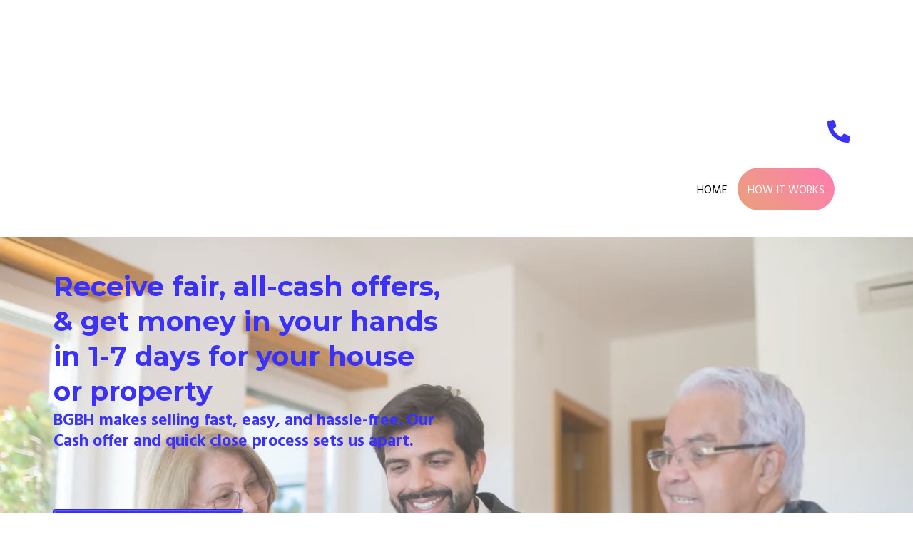

--- FILE ---
content_type: text/html; charset=utf-8
request_url: https://bluegatebuyshouses.com/
body_size: 58194
content:
<!DOCTYPE html><html  lang="en" data-capo=""><head><meta charset="utf-8">
<meta name="viewport" content="minimum-scale=1.0, width=device-width, maximum-scale=1, user-scalable=no">
<title>Agency template</title>
<link rel="preconnect" href="https://fonts.gstatic.com/" crossorigin="anonymous">
<script src="https://stcdn.leadconnectorhq.com/libphonenumber/1.10.60/libphonenumber-js.min.js" async type="text/javascript"></script>
<script src="https://stcdn.leadconnectorhq.com/intl-tel-input/17.0.12/js/utils.min.js" async type="text/javascript"></script>
<script src="https://stcdn.leadconnectorhq.com/intl-tel-input/intlTelInput.min.js" async type="text/javascript"></script>
<style type="text/css">@import url('https://fonts.googleapis.com/css?family=Roboto:100,100i,300,300i,400,400i,500,500i,700,700i,900,900i');</style>
<link rel="stylesheet" href="https://fonts.googleapis.com/css?family=Lato:100,100i,200,200i,300,300i,400,400i,500,500i,600,600i,700,700i,800,800i,900,900i%7COpen%20Sans:100,100i,200,200i,300,300i,400,400i,500,500i,600,600i,700,700i,800,800i,900,900i%7CMontserrat:100,100i,200,200i,300,300i,400,400i,500,500i,600,600i,700,700i,800,800i,900,900i%7CHind%20Vadodara:100,100i,200,200i,300,300i,400,400i,500,500i,600,600i,700,700i,800,800i,900,900i%7CHabibi:100,100i,200,200i,300,300i,400,400i,500,500i,600,600i,700,700i,800,800i,900,900i%7CFira%20Sans:100,100i,200,200i,300,300i,400,400i,500,500i,600,600i,700,700i,800,800i,900,900i%7CRoboto:100,100i,200,200i,300,300i,400,400i,500,500i,600,600i,700,700i,800,800i,900,900i&display=swap" media="print" onload="this.media='all'">
<style type="text/css"> 

 :root{ --primary: #37ca37;
--secondary: #188bf6;
--white: #ffffff;
--gray: #cbd5e0;
--black: #000000;
--red: #e93d3d;
--orange: #f6ad55;
--yellow: #faf089;
--green: #9ae6b4;
--teal: #81e6d9;
--malibu: #63b3ed;
--indigo: #757BBD;
--purple: #d6bcfa;
--pink: #fbb6ce;
--transparent: transparent;
--overlay: rgba(0, 0, 0, 0.5);
--my-custom-color-28: #69798d ;
--my-custom-color-21: #6245fe;
--my-custom-color-50: #172b43;
--my-custom-color-61: #485768;
--my-custom-color-76: #9a9fff;
--my-custom-color-96: #69798d;
--my-custom-color-16: f18cff;
--my-custom-color-62: #f18cff;
--my-custom-color-10: #e9a17b;
--color-lhi398vf: #3A31FD;
--color-lhia8b96: #B438D6;
--color-lhicjktr: #E9E9E9;
--arial: Arial;
--lato: Lato;
--open-sans: Open Sans;
--montserrat: Montserrat;
--hind-vadodara: Hind Vadodara;
--habibi: Habibi;
--fira-sans: Fira Sans;
--contentfont: Lato;
--headlinefont: Montserrat;
--text-color: #000000;
--link-color: #188bf6; } .bg-fixed{bottom:0;top:0;left:0;right:0;position:fixed;overflow:auto;background-color:var(--white)} 
      
      .drop-zone-draggable .hl_main_popup{border-width:10px;border-style:solid;border-color:var(--gray);padding:20px;background-color:var(--white);margin-top:0}
      
      
#hl_main_popup{border-width:10px;border-style:solid;border-color:var(--gray);padding:20px;background-color:var(--white);margin-top:0;width:720px} body,html{
    overflow-x: hidden;
    position: relative;
    width: 100%;
}
.scrolled {
	background: #fff!important;
	z-index: 999;
	padding: 15px;
	-webkit-box-shadow: 0 0 10px rgba(166, 209, 237, 0.3);
	box-shadow: 0 0 10px rgba(166, 209, 237, 0.3);
    -webkit-transition: all .5s;
  -o-transition: all .5s;
  transition: all .5s;
}
#section-PwAZB1ZNR{z-index: 99;}
div#preview-container {margin-top: 12% !important;}
.nav-menu-item:last-child a {
	background-image: -webkit-linear-gradient(45deg, #e9a17b, #ff7cb0);
	background-image: -o-linear-gradient(45deg, #e9a17b, #ff7cb0);
	background-image: linear-gradient(45deg, #e9a17b, #ff7cb0);
	background-repeat: repeat-x;
	padding: 16px 26px;
	border-radius: 50px;
	color: #fff !important;
  	height: 60px !important;
}
.nav-menu-item:last-child:hover a , .nav-menu-item:last-child.active a {
	text-decoration: none;
	color: #fff;
	-webkit-box-shadow: 0 2px 5px rgba(0, 0, 0, 0.2);
	box-shadow: 0 2px 5px rgba(0, 0, 0, 0.2);
	-webkit-transform: translateY(-2px);
	-ms-transform: translateY(-2px);
	transform: translateY(-2px);
}
.nav-menu li.nav-menu-item a {
	transition: all 0.3s ease;
}
.nav-menu-item:hover {
	background: none !important;
	color: #172b43;
}
#button-7W_Jvqxbm0Z.buttonElevate {
	border-radius: 35px;
    font-weight: 500;
	background-image: -webkit-linear-gradient(45deg, #9a9fff, #6245fe);
	background-image: -o-linear-gradient(45deg, #9a9fff, #6245fe);
	background-image: linear-gradient(45deg,#9a9fff,#6245fe);
	background-repeat: repeat-x;
    display: inline-block;
    max-width: 200px;    
}
#section-yVUAn9l4fp::before, #section-yVUAn9l4fp::after {
	content: " ";
	width: 62vw;
	height: 62vw;
	-webkit-transform: rotate(260deg);
	-ms-transform: rotate(260deg);
	transform: rotate(260deg);
	position: absolute;
	top: -26vw;
	right: -20%;
	border-radius: 50%;
	outline: 1px solid transparent;
  background-image: -webkit-linear-gradient(45deg, #e9a17b, #ff7cb0);
background-image: -o-linear-gradient(45deg, #e9a17b, #ff7cb0);
background-image: linear-gradient(45deg,#e9a17b,#ff7cb0);
background-repeat: repeat-x;
	
}
#section-yVUAn9l4fp::after {
	background: #fff url(https://firebasestorage.googleapis.com/v0/b/highlevel-backend.appspot.com/o/location%2Fh0gYqQIqOIBs6xxgZjft%2Fimages%2F7464c9b8-0d6c-458c-a921-395b3f8fcf9a.jpeg?alt=media) center center no-repeat;
	background-size: cover;
	top: -28vw;
	right: -20%;
	-webkit-transform: rotate(0deg);
	-ms-transform: rotate(0deg);
	transform: rotate(0deg);
	-webkit-box-shadow: -5px 0 30px rgba(0, 0, 0, 0.1);
	box-shadow: -5px 0 30px rgba(0, 0, 0, 0.1);
}
#row-10UyrhNrJMO .c-column .inner {
	height: 100%;
	display: block;
	background: #fff;
	border-radius: 10px;
	position: relative;
	z-index: 2;
	outline: none;
}
#row-10UyrhNrJMO .c-column .inner {
	padding: 2.6rem 3rem 2.2rem;
}
#row-10UyrhNrJMO .c-column .inner::before {
	content: " ";
	width: 100%;
	height: 100%;
	display: block;
	position: absolute;
	top: 0;
	left: 0;
	background: #fff;
	border-radius: 10px;
	-webkit-box-shadow: 0 10px 50px rgba(166, 209, 237, 0.2);
	box-shadow: 0 10px 50px rgba(166, 209, 237, 0.2);
	z-index: -2;
}
#row-10UyrhNrJMO .c-column .inner::after {
	content: " ";
	width: 95%;
	height: 95%;
	z-index: -3;
	position: absolute;
	top: auto;
	bottom: 1px;
	left: 1px;
	border-radius: 12px;
	background-image: -webkit-linear-gradient(350deg, #e9a17b, #ff7cb0);
	background-image: -o-linear-gradient(350deg, #e9a17b, #ff7cb0);
	background-image: linear-gradient(100deg, #e9a17b, #ff7cb0);
	background-repeat: repeat-x;
	outline: 1px solid transparent;
	-webkit-transition: all .5s;
	-o-transition: all .5s;
	transition: all .5s;
}

#row-10UyrhNrJMO .c-column .inner:hover::after {
	-webkit-transform: rotate(2deg) translateX(-5px) translateY(16px);
	-ms-transform: rotate(2deg) translateX(-5px) translateY(16px);
	transform: rotate(2deg) translateX(-5px) translateY(16px);
}
.counter-wrapper {
	font-family: "Fira Sans", sans-serif;
	font-size:18px;
	line-height:28px;
	font-weight: 700;
	padding-top: .9rem;
    display: -webkit-box;
display: -ms-flexbox;
display: flex;
-webkit-box-pack: justify;
-ms-flex-pack: justify;
        justify-content: space-between;
}					
.counter-block {
    font-size: 42px;
    line-height: 60px;
    font-weight: 900;
}
.txt-grad-ab {
	color: transparent;
}
.txt-grad-ef{
	background: -webkit-linear-gradient(45deg, #9a9fff, #6245fe);
	background: -o-linear-gradient(45deg, #9a9fff, #6245fe);
	background: linear-gradient(45deg,
	#9a9fff,
	#6245fe);
		background-clip: border-box;
	-webkit-background-clip: text;
	color:transparent;
}
.txt-grad-ab {
	background: -webkit-linear-gradient(45deg, #f18cff, #af46fc);
	background: -o-linear-gradient(45deg, #f18cff, #af46fc);
	background: linear-gradient(45deg, #f18cff, #af46fc);
	-webkit-background-clip: text;
	color: transparent;
}
.txt-grad-cd, .pricing-block:hover .price {
	background: -webkit-linear-gradient(45deg, #e9a17b, #ff7cb0);
	background: -o-linear-gradient(45deg, #e9a17b, #ff7cb0);
	background: linear-gradient(45deg, #e9a17b, #ff7cb0);
	-webkit-background-clip: text;
	color: transparent;
}
#col-C8dE3zpN7 {
	position: inherit;
}
#custom-code-a4sx6zMw {
	position: inherit;
}
.video-play-bg {
	position: absolute;
	top: 0;
	bottom: 0;
	right: 50%;
	width: 50%;
	margin-right: 70px;
	border-top-right-radius: 350px;
	border-bottom-right-radius: 350px;
	z-index: 1;
}
.video-play-bg::after {
	content: " ";
	position: absolute;
	top: -45px;
	right: -2px;
	width: 100%;
	height: 104%;
	border-top-right-radius: 350px;
	border-bottom-right-radius: 350px;
	background-color: #fff;
	background-image: url('https://firebasestorage.googleapis.com/v0/b/highlevel-backend.appspot.com/o/location%2Fh0gYqQIqOIBs6xxgZjft%2Fimages%2Fdf5bcd5c-e00b-4523-8f4a-3fae54d64b94.png?alt=media');
	background-position: center top;
	background-repeat: no-repeat;
	background-size: cover;
}
.video-play-btn {
	width: 100px;
	height: 100px;
	display: inline-block;
	background: #fff;
	border-radius: 50%;
	-webkit-box-shadow: 0 2px 10px rgba(0, 0, 0, 0.2);
	box-shadow: 0 2px 10px rgba(0, 0, 0, 0.2);
	font-size: 16px;
	line-height: 100px;
	text-align: center;
	padding-left: 7px;
	color: #6245fe;
	-webkit-transition: all .5s;
	-o-transition: all .5s;
	transition: all .5s;
	outline: none;
}
.video-play-bg .video-play-btn {
	position: absolute;
	top: 40px;
	right: 50px;
	z-index: 5;
}
.grad-style-cd{
	background-image: -webkit-linear-gradient(45deg, #e9a17b, #ff7cb0);
	background-image: -o-linear-gradient(45deg, #e9a17b, #ff7cb0);
	background-image: linear-gradient(45deg,#e9a17b,#ff7cb0);
	background-repeat: repeat-x;
}
.svg-inline--fa {
	display: inline-block;
	font-size: inherit;
	height: 1em;
	overflow: visible;
	vertical-align: -.125em;
}
.svg-inline--fa.fa-w-14 {
	width: .875em;
}
.video-play-btn svg {
	margin-right: 5px;
}
#section-zPJyMAhU {
	max-width: 100%;
}
#section-zPJyMAhU .inner {
	max-width: 100%;
}
.inner-block {
	color: #69798d;
}
/*----tab-section-start-----*/
.project-showcase.text-center {
	text-align: center;
}
.filter-button-group {
	display: inline-block;
	margin: 1.2rem auto 3rem;
	background: #fff;
	border-radius: 10px;
	-webkit-box-shadow: 0 10px 50px rgba(166, 209, 237, 0.2);
	box-shadow: 0 10px 50px rgba(166, 209, 237, 0.2);
	padding: 1.9rem 0;
}
.filter-button-group {
	display: inline-block;
	margin: 1.2rem auto 3rem;
	background: #fff;
	border-radius: 10px;
	-webkit-box-shadow: 0 10px 50px rgba(166, 209, 237, 0.2);
	box-shadow: 0 10px 50px rgba(166, 209, 237, 0.2);
	padding: 1.2rem 0;
}
.filter-button {
	font-family: "Fira Sans", sans-serif;
	font-size: 18px;
	color: #69798d;
	font-weight: 700;
	background: transparent;
	border: none;
	margin: 0 25px;
	cursor: pointer;
	text-decoration: none;
}
 .filter-button:hover,.filter-button.is-checked {
    background: -webkit-linear-gradient(45deg, #9a9fff, #6245fe);
    background: -o-linear-gradient(45deg, #9a9fff, #6245fe);
    background: linear-gradient(45deg, #9a9fff,#6245fe);
    background-clip: border-box;
	-webkit-background-clip: text;
	color: transparent;
}
.project-showcase .grid {
	padding-top: 0;
	-webkit-transition: all 1s;
	-o-transition: all 1s;
	transition: all 1s;
}
.grid.row{
	display: -webkit-box;
	display: -ms-flexbox;
	display: flex;
	-ms-flex-wrap: wrap;
    flex-wrap: wrap;
    margin: 0 -15px;
}	
.grid-item {
	margin-bottom: 2.5rem;
	-webkit-box-flex: 0;
	-ms-flex: 0 0 33.333333%;
	flex: 0 0 33.333333%;
	max-width: 33.333333%;
	padding-left: 15px;
	padding-right: 15px;
}
.content-block {
	height: 100%;
	display: block;
	background: #fff;
	border-radius: 10px;
	position: relative;
	z-index: 2;
	outline: none;
    text-decoration: none;
}
.content-block::before {
	content: " ";
	width: 100%;
	height: 100%;
	display: block;
	position: absolute;
	top: 0;
	left: 0;
	background: #fff;
	border-radius: 10px;
	-webkit-box-shadow: 0 10px 50px rgba(166, 209, 237, 0.2);
	box-shadow: 0 10px 50px rgba(166, 209, 237, 0.2);
	z-index: -2;
}
.content-block::after {
	content: " ";
	width: 95%;
	height: 95%;
	z-index: -3;
	position: absolute;
	top: auto;
	bottom: 1px;
	left: 1px;
	border-radius: 12px;
	background-image: -webkit-linear-gradient(350deg, #e9a17b, #ff7cb0);
	background-image: -o-linear-gradient(350deg, #e9a17b, #ff7cb0);
	background-image: linear-gradient(100deg, #e9a17b, #ff7cb0);
	background-repeat: repeat-x;
	outline: 1px solid transparent;
	-webkit-transition: all .5s;
	-o-transition: all .5s;
	transition: all .5s;
}
.content-block:hover::after {
    -webkit-transform: rotate(2deg) translateX(-5px) translateY(16px);
    -ms-transform: rotate(2deg) translateX(-5px) translateY(16px);
    transform: rotate(2deg) translateX(-5px) translateY(16px);
}
.content-block img {
	width: 100%;
	border-top-right-radius: 10px;
	border-top-left-radius: 10px;
}
.featured-content-block h5 {
	padding: 15px 25px;
	background: #fff;
	margin-bottom: 0;
	border-bottom-left-radius: 10px;
	border-bottom-right-radius: 10px;
	text-align: left;
	font-family: "Fira Sans", sans-serif;
	color: #172b43;
	font-size: 24px;
	margin-top: 0;
}
.content-block__sub-title {
	display: block;
	font-size: 18px;
	line-height: 2.8rem;
	color: #69798d;
	font-weight: 300;
	margin-bottom: 0;
	font-family: "Fira Sans", sans-serif;
}
.custom-btn {
	max-width: 100%;
	display: inline-block;
	color: #fff;
	font-weight: 500;
	text-transform: uppercase;
	border: none;
	cursor: pointer;
	border-radius: 50px;
	vertical-align: middle;
	white-space: nowrap;
	-webkit-user-select: none;
	-moz-user-select: none;
	-ms-user-select: none;
	user-select: none;
	-webkit-transition: all .5s;
	-o-transition: all .5s;
	transition: all .5s;
	text-decoration: none;
	font-family: var(--hind-vadodara);
    margin-top: 20px;
}
.btn-full {
	width: 100%;
	max-width: 28rem;
}
.btn-big {
	font-size: 18px;
	line-height: 30px;
	padding: 1.2rem 3rem;
}
.grad-style-ef{
	background-image: -webkit-linear-gradient(45deg, #9a9fff, #6245fe);
	background-image: -o-linear-gradient(45deg, #9a9fff, #6245fe);
	background-image: linear-gradient(45deg,#9a9fff,#6245fe);
	background-repeat: repeat-x;
}
.custom-btn:hover, .custom-btn.active {
	text-decoration: none;
	color: #fff;
	-webkit-box-shadow: 0 2px 5px rgba(0, 0, 0, 0.2);
	box-shadow: 0 2px 5px rgba(0, 0, 0, 0.2);
	-webkit-transform: translateY(-2px);
	-ms-transform: translateY(-2px);
	transform: translateY(-2px);
}

/*----------fullwidth-slider-----*/
#section-XAkUkILZTP {
	background-image: -webkit-linear-gradient(45deg, #9a9fff, #6245fe);
	background-image: -o-linear-gradient(45deg, #9a9fff, #6245fe);
	background-image: linear-gradient(45deg, #9a9fff, #6245fe);
	background-repeat: repeat-x;
	max-width: 100%;
}
.case-study h2, .case-study p {
	color: #fff;
	font-family: "Fira Sans", sans-serif;
}
.case-study h2 {
	font-weight: 900;
	font-size: 50px;
	margin-bottom: 20px;
}
.case-study p {
	line-height: 27px;
    margin-bottom:30px;
}
.case-study .video-play-btn {
	width: 65px;
	height: 65px;
	line-height: 65px;
	color: #fff;
	-webkit-box-shadow: none;
	box-shadow: none;
	margin-left: 15px;
}
.case-study .video-play-btn {
    background-image: -webkit-linear-gradient(45deg, #f18cff, #af46fc);
    background-image: -o-linear-gradient(45deg, #f18cff, #af46fc);
    background-image: linear-gradient(45deg, #f18cff, #af46fc);
    background-repeat: repeat-x;
}
.grad-style-ab{
    background-image: -webkit-linear-gradient(45deg, #f18cff, #af46fc);
    background-image: -o-linear-gradient(45deg, #f18cff, #af46fc);
    background-image: linear-gradient(45deg,#f18cff,#af46fc);
    background-repeat: repeat-x;
}
#col-3EJrUez3K43 {
    width: 50%;
    padding-top: 50px;
}
.case-study-slider .slick-arrow {
	bottom: -52px;
    top: auto;
}

.case-study-slider .slick-prev,
.case-study-slider .slick-prev:hover,
.case-study-slider .slick-prev:focus {
	background: url(https://firebasestorage.googleapis.com/v0/b/highlevel-backend.appspot.com/o/location%2Fh0gYqQIqOIBs6xxgZjft%2Fimages%2F0e38299a-10b2-4469-9d6e-dc840c423a8b.png?alt=media) center center no-repeat;
}

.case-study-slider .slick-next,
.case-study-slider .slick-next:hover,
.case-study-slider .slick-next:focus {
	background: url(https://firebasestorage.googleapis.com/v0/b/highlevel-backend.appspot.com/o/location%2Fh0gYqQIqOIBs6xxgZjft%2Fimages%2F5215bb50-7c9e-4985-8849-f2ba799c4a03.png?alt=media) center center no-repeat;
}
.slick-prev::before, .slick-next::before {
	display: none;
}
.slick-arrow {
	width: 60px;
	height: 30px;
	display: block;	
	-webkit-transition: all .3s;
	-o-transition: all .3s;
	transition: all .3s;
}

#section-FwLKGnxd {
	max-width: 100%;
}
#section-FwLKGnxd .inner {
	max-width: 100%;
}
.common-slider {
	position: relative;
	left: 0;
	padding-top: 3.1rem;
}
.common-slider .item {
	padding: 0 25px;
	outline: none;
	border: none;
}
.common-slider .item h5 {
	font-family: "Fira Sans", sans-serif;
	font-size: 22px;
}
.common-slider .item h5 a {
	color: #172b43;
	text-decoration: none;
}
.common-slider .slick-next,
.common-slider .slick-next:hover,
.common-slider .slick-next:focus {
	background: url(https://firebasestorage.googleapis.com/v0/b/highlevel-backend.appspot.com/o/location%2Fh0gYqQIqOIBs6xxgZjft%2Fimages%2Fe1c8a9bd-ace3-42ee-aa0f-754013fcfcf0.png?alt=media) center center no-repeat;
}

.common-slider .slick-prev,
.common-slider .slick-prev:hover,
.common-slider .slick-prev:focus {
	background: url(https://firebasestorage.googleapis.com/v0/b/highlevel-backend.appspot.com/o/location%2Fh0gYqQIqOIBs6xxgZjft%2Fimages%2F73e77e0a-1507-4af2-b894-11d5d5738688.png?alt=media) center center no-repeat;
  
}
.team-content-block {
	height: auto;
	padding: 0;
	background: transparent;
}
.team-slider.common-slider .slick-arrow {
	top: auto;
	bottom: -20px;
    right: 30%;
}
.team-slider.common-slider .slick-prev.slick-arrow {
	right: 34%;
    z-index: 9;
}
#heading-09BV5-y9 {
	padding-left: 10px;
}
#row-t5Bk2s0o9Rv .c-column .shadow20 {
	box-shadow: 0 10px 50px rgba(166, 209, 237, 0.2);
    -webkit-box-shadow: 0 10px 50px rgba(166, 209, 237, 0.2);
    -ms-box-shadow: 0 10px 50px rgba(166, 209, 237, 0.2);
}
#row-t5Bk2s0o9Rv .c-heading strong {
	background: -webkit-linear-gradient(45deg, #9a9fff, #6245fe);
	background: -o-linear-gradient(45deg, #9a9fff, #6245fe);
	background: linear-gradient(45deg, #9a9fff, #6245fe);
	background-clip: border-box;
	-webkit-background-clip: text;
	color: transparent;
	color: transparent !important;
}
#section-xfKvaheL-v .c-column .c-bullet-list .text-output {
	text-align: center;
	border-bottom: 2px solid #edf7ff !important;
    color: #69798d;
}
#section-xfKvaheL-v .c-column .c-bullet-list .text-output p {
	font-size: 16px;
}
#section-xfKvaheL-v .c-column .c-bullet-list .text-output p::before {
	content: none !important;
}
#button-jCwkmDVv6Qf.button-jCwkmDVv6Qf ,#button-3YzfbdJgmqA.button-3YzfbdJgmqA ,#button-A5i7aetCVBQ.button-A5i7aetCVBQ{
	background-image: -webkit-linear-gradient(45deg, #9a9fff, #6245fe);
	background-image: -o-linear-gradient(45deg, #9a9fff, #6245fe);
	background-image: linear-gradient(45deg, #9a9fff, #6245fe);
	background-repeat: repeat-x;
	border-radius: 35px;	
    -webkit-transition: all .5s;
	-o-transition: all .5s;
	transition: all .5s;
}
#button-jCwkmDVv6Qf.button-jCwkmDVv6Qf:hover ,#button-3YzfbdJgmqA.button-3YzfbdJgmqA:hover, #button-A5i7aetCVBQ.button-A5i7aetCVBQ:hover{
    background-image: -webkit-linear-gradient(45deg, #e9a17b, #ff7cb0);
	background-image: -o-linear-gradient(45deg, #e9a17b, #ff7cb0);
	background-image: linear-gradient(45deg, #e9a17b, #ff7cb0);
	background-repeat: repeat-x;     
	text-decoration: none;
	color: #fff;
	-webkit-box-shadow: 0 2px 5px rgba(0, 0, 0, 0.2);
	box-shadow: 0 2px 5px rgba(0, 0, 0, 0.2);
	-webkit-transform: translateY(-2px);
	-ms-transform: translateY(-2px);
	transform: translateY(-2px);
}
.contact-info .address {
	color: #fff;
}
#section-dfXQw1sWyf {
	max-width: 100%;
}
.address a, .address span {
	display: block;
	font-family: "Fira Sans", sans-serif;
	font-size: 22px;
	line-height: 30px;
	font-weight: 900;
	color: #9a9fff;
	text-decoration: none;
	-webkit-transition: all .5s;
	-o-transition: all .5s;
	transition: all .5s;
}
.contact-info .address {
	color: #fff;
	font-family: "Hind Vadodara", sans-serif;
	margin-bottom: 30px;
}
.social-icons-wrapper p {
	margin-bottom: 13px;
    color:#fff;
    font-family: "Hind Vadodara", sans-serif;
}
.social-icons {
	list-style: none;
	text-align: left;
	padding-left: 0;
	margin-bottom: 0;
}
.social-icons li {
	margin-bottom: 1.4rem;
	display: inline-block;
	margin-right: 1rem;
}
.social-icons a {
	text-decoration: none;
	font-size: 1.6rem;
	line-height: 3rem;
	color: #172b43;
	width: 35px;
    height: 35px;
	display: block;
	background: #a6d1ed;
	text-align: center;
	border-radius: 5px;
	-webkit-transition: all .5s;
	-o-transition: all .5s;
	transition: all .5s;
}
.social-icons a:hover{
  color: #ff7cb0;
}
.svg-inline--fa {
	display: inline-block;
	font-size: inherit;
	height: 20px;
	overflow: visible;
	vertical-align: 3px;
	width: 20px;
}
#col-AaUD7RLFppE {
	-webkit-box-flex: 0 !important;
	-ms-flex: 0 0 70% !important;
	flex: 0 0 70% !important;
}
.footerlinks {
	text-align: right;
}
.footerlinks a {
	color: #69798d;
	text-decoration: none;
	-webkit-transition: all .5s;
	-o-transition: all .5s;
	transition: all .5s;
	font-family: "Hind Vadodara", sans-serif;
}
.footerlinks a:hover{
   color: #ff7cb0;
}

#button-c6ASbBMGakM.c-button {
	background-image: -webkit-linear-gradient(45deg, #f18cff, #af46fc);
	background-image: -o-linear-gradient(45deg, #f18cff, #af46fc);
	background-image: linear-gradient(45deg, #f18cff, #af46fc);
	background-repeat: repeat-x;
	border-radius: 35px;
	display: inline-block;
	max-width: 280px;
    -webkit-transition: all .5s;
	-o-transition: all .5s;
	transition: all .5s;
}
#button-c6ASbBMGakM .main-heading-button {
	font-weight: 100;
}
#button-c6ASbBMGakM.c-button:hover{
-webkit-box-shadow: 0 2px 5px rgba(0, 0, 0, 0.2);
box-shadow: 0 2px 5px
rgba(0, 0, 0, 0.2);
-webkit-transform: translateY(-2px);
-ms-transform: translateY(-2px);
transform: translateY(-2px)
}
#col-JRTff23hZl3 .text-output a {
	font-size: 22px;
}

#paragraph-m9V0As9IYl5 a:hover{text-decoration:none; color:#ff7cb0!important;}
#button-jX_xzVNZ7Hs .main-heading-button{
  	background: -webkit-linear-gradient(45deg, #9a9fff, #6245fe);
    background: -o-linear-gradient(45deg, #9a9fff, #6245fe);
    background: linear-gradient(45deg, #9a9fff, #6245fe);
    background-clip: border-box;
    -webkit-background-clip: text;
    color: transparent;}
#button-_wWfNe0I6oE .main-heading-button{
  	background: -webkit-linear-gradient(45deg, #f18cff, #af46fc);
    background: -o-linear-gradient(45deg, #f18cff, #af46fc);
    background: linear-gradient(45deg, #f18cff, #af46fc);
    -webkit-background-clip: text;
    color: transparent;}
#button-xmmJpEs6yYx .main-heading-button{
  	background: -webkit-linear-gradient(45deg, #e9a17b, #ff7cb0);
    background: -o-linear-gradient(45deg, #e9a17b, #ff7cb0);
    background: linear-gradient(45deg, #e9a17b, #ff7cb0);
    -webkit-background-clip: text;
    color: transparent;}

#col-FLHA_YlYpj7 .inner{display: table-row;}
#col-FLHA_YlYpj7 .c-button .sub-heading-button{font-weight:700;}
#col-FLHA_YlYpj7 .c-button{max-width:33%;display:inline-block;cursor:default;}





/*-mobile responsive----*/
@media(max-width:991px){
  #nav-menu-H-K-LYmh-B .nav-menu .nav-menu-item {
      padding: 0px 5px;
  }
  .nav-menu-item:last-child a {	
      padding: 12px 18px;		
      font-size: 15px;
  }

}
@media(max-width:767px){
#nav-menu-popup .nav-menu-body .nav-menu .nav-menu-item {
    font-size: 18px;
    text-transform: uppercase;
    margin-bottom: 6px;
}  
div#preview-container {
    margin-top: 20% !important;
}  
.heading-Xx6qpbP3YL.text-output {
    font-size: 40px !important;
}
#row-NHJY336gC2 {
	padding-top: 10px;
	padding-bottom: 0;
} 
  
  #col-vkLAYxQvvr.c-column {
	padding-left: 15px !important;
 }
#row-odcsLUJ0i {
	margin-top: 0;
	padding-top: 0;
} 
.video-play-bg {
	position: relative;
	top: 0;	
	width: 100vw;	
	height: 105vw;
    right: 15px;
}
.video-play-bg::after {	
	top: 0;
	right: 0;
	width: 100vw;
	height: 100vw;	
}  
#row-odcsLUJ0i {
	padding-bottom: 40px;
	margin-bottom: 0;
}
  #row-10UyrhNrJMO .c-column .inner{
	margin-bottom:15px;  
  }
  #row-gQ3IRJYGTYw {
	margin: 30px 0;
}
  #section-gkOiIar0dD {
	margin: 20px 0;
}
  #col-JRTff23hZl3 .inner.none.noBorder.radius0 {
	padding: 0 0 20px 0;
}
  #row-t5Bk2s0o9Rv .c-column .shadow20{
  	margin-bottom: 25px;
  }
  div#paragraph-1LQLtdq3iI3{padding:10px 0;}
  div#col-ljvujhPjTfO {order: 2;}
}
@media(max-width:480px){
  
.c-section > .inner{width:94% !important;}  
div#preview-container {
    margin-top: 32% !important;
} 
#row-NHJY336gC2 {
    padding-top: 65px;
}  
.heading-Xx6qpbP3YL.text-output {
    font-size: 22px !important;
}  
  .hl_page-preview--content .section-WNvfPhmGUY{padding-top:10px;} 
 .counter-block {
    font-size: 32px;
    line-height: 60px;    
} 
  .counter-wrapper {    
      font-size: 14px;
      line-height: 17px;
  }
  .filter-button-group {
    display: block;
  }
  .filter-button {
  	display:block;
    margin:10px 0;
  }
  .grid-item {
    -webkit-box-flex: 0;
    -ms-flex: 0 0 100%;
    flex: 0 0 100%;
    max-width: 100%;
    right: 0;
  }
  .case-study h2 {	
	font-size: 30px;	
  }
  .case-study {
	padding-bottom: 30px;
  }
  .team-slider.common-slider .slick-prev.slick-arrow {
	right: 50%;	
}
  .footerlinks {
	text-align: center;
}
  .btn-big {
	font-size: 15px;
	padding: 1.2rem 1.5rem;
  }
  
  .c-button button, .c-button a.btn-hp {
    padding-top: 14px !important;
    padding-bottom: 14px !important;
  }
  #col-FLHA_YlYpj7 .c-button .sub-heading-button {
    font-size: 14px;
  }
  .hl-app .form-builder--item h1 {
    font-size: 26px !important;
  }
}

 /* ---- HEADER styles ----- */  
 :root{--hind-vadodara:Hind Vadodara;--montserrat:Montserrat;--white:#ffffff;--black:#000000;--transparent:transparent;--my-custom-color-62:#f18cff;--color-lhi398vf:#3A31FD;--color-lhia8b96:#B438D6}.hl_page-preview--content .row-Fc0xXgc4sS,.hl_page-preview--content .section-PwAZB1ZNR{padding:0;margin-top:0;margin-bottom:0;background-color:var(--white);border-color:var(--black);border-width:2px;border-style:solid}.hl_page-preview--content .row-Fc0xXgc4sS{background-color:var(--transparent);width:100%}.hl_page-preview--content .col-NB5FPv8XJH{width:100%}.hl_page-preview--content .col-NB5FPv8XJH .inner{padding:20px 5px 15px;width:100%;margin-bottom:0}.hl_page-preview--content .cnav-menu-H-K-LYmh-B,.hl_page-preview--content .col-NB5FPv8XJH .inner,.hl_page-preview--content .row-L4e38m-M6k{margin-top:0;background-color:var(--transparent);border-color:var(--black);border-width:2px;border-style:solid}.hl_page-preview--content .cnav-menu-H-K-LYmh-B{font-family:var(--hind-vadodara);padding:0 35px 22px 0;color:var(--black);bold-text-color:var(--text-color);italic-text-color:var(--text-color);underline-text-color:var(--text-color);icon-color:var(--text-color);secondary-color:var(--color-lhia8b96);nav-menu-item-hover-background-color:var(--my-custom-color-62);line-height:1.3em;text-transform:uppercase;letter-spacing:0;text-align:center;nav-menu-item-spacing-x:14px;nav-menu-item-spacing-y:0;dropdown-background:var(--white);dropdown-text-color:var(--black);dropdown-hover-color:var(--color-lhia8b96);dropdown-item-spacing:51px}.hl_page-preview--content .row-L4e38m-M6k{margin-bottom:0;padding:0;width:100%}.hl_page-preview--content .col-dqS6ywZYOQ{width:100%}.hl_page-preview--content .col-dqS6ywZYOQ .inner{padding:10px 5px;width:100%;margin-top:0;margin-bottom:0}.hl_page-preview--content .heading-QFvluOX37E{margin-top:0;margin-bottom:0}.hl_page-preview--content .cheading-QFvluOX37E,.hl_page-preview--content .col-dqS6ywZYOQ .inner{background-color:var(--transparent);border-color:var(--black);border-width:2px;border-style:solid}.hl_page-preview--content .cheading-QFvluOX37E{font-family:var(--montserrat);color:var(--text-color);icon-color:var(--color-lhi398vf);font-weight:400;padding:0;opacity:1;text-shadow:0 0 0 transparent;line-height:1.3em;letter-spacing:0;text-align:right}#section-PwAZB1ZNR>.inner{max-width:1170px}@media only screen and (min-width:768px){#col-NB5FPv8XJH>.inner{flex-direction:column;justify-content:inherit;align-items:inherit;flex-wrap:nowrap}}.--mobile #nav-menu-H-K-LYmh-B .nav-menu{font-size:18px}#nav-menu-H-K-LYmh-B .nav-menu,.--mobile #nav-menu-H-K-LYmh-B .nav-menu .dropdown-menu .dropdown-item{font-size:16px}#nav-menu-popup.nav-menu-H-K-LYmh-B .nav-menu-body{background:var(--transparent)}#nav-menu-H-K-LYmh-B .nav-menu li.nav-menu-item{flex:1;display:flex;align-items:center;height:100%;white-space:nowrap}#nav-menu-H-K-LYmh-B .nav-menu .nav-menu-item a,#nav-menu-popup.nav-menu-H-K-LYmh-B .nav-menu .nav-menu-item a{color:var(--black);cursor:pointer;height:inherit;display:flex;align-items:center;padding:0 14px;transition:all .3s ease}#nav-menu-H-K-LYmh-B .nav-menu .nav-menu-item:hover a{color:var(--color-lhia8b96);background:var(--my-custom-color-62)}#nav-menu-H-K-LYmh-B .nav-menu .dropdown-menu .dropdown-item:hover a,#nav-menu-popup.nav-menu-H-K-LYmh-B .nav-menu .nav-menu-item:hover a,#nav-menu-popup.nav-menu-H-K-LYmh-B .nav-menu-body .nav-menu .nav-menu-item:hover{color:var(--color-lhia8b96)}#nav-menu-popup.nav-menu-H-K-LYmh-B .nav-menu{font-size:18px;font-family:var(--hind-vadodara)}#nav-menu-popup.nav-menu-H-K-LYmh-B .nav-menu-body .close-menu{color:var(--text-color);font-size:18px}#nav-menu-popup.nav-menu-H-K-LYmh-B .nav-menu-body .nav-menu .nav-menu-item{color:var(--black);text-align:center;transition:all .3s ease;font-size:16px}#nav-menu-H-K-LYmh-B .nav-menu .dropdown-menu .dropdown-item{font-size:14px;text-align:center}#nav-menu-H-K-LYmh-B .nav-menu .dropdown-menu .dropdown-item a,#nav-menu-popup.nav-menu-H-K-LYmh-B .nav-menu .nav-dropdown-menu .nav-menu-item:hover a{color:var(--black);background:var(--white);padding:51px;transition:all .3s ease}#nav-menu-popup.nav-menu-H-K-LYmh-B .nav-menu-body .nav-dropdown-menu .nav-menu-item{background:var(--white);font-size:16px}#nav-menu-popup.nav-menu-H-K-LYmh-B .nav-menu-body .nav-dropdown-menu .nav-menu-item a{color:var(--black)}#nav-menu-popup.nav-menu-H-K-LYmh-B .nav-menu-body .nav-dropdown-menu .nav-menu-item:hover a{color:var(--color-lhia8b96)}#nav-menu-H-K-LYmh-B .nav-menu-mobile span::before{cursor:pointer;color:var(--text-color);content:"";font-family:"Font Awesome 5 Free";font-weight:700;font-size:18px}@media screen and (min-width:0px) and (max-width:480px){.nav-menu-H-K-LYmh-B .branding .title{font-size:18px;line-height:1.3em}}@media screen and (min-width:481px) and (max-width:10000px){.nav-menu-H-K-LYmh-B .branding .title{font-size:16px;line-height:1.3em}}#nav-menu-H-K-LYmh-B strong{font-weight:700}#nav-menu-H-K-LYmh-B em,#nav-menu-H-K-LYmh-B strong,#nav-menu-H-K-LYmh-B u,.heading-QFvluOX37E em,.heading-QFvluOX37E u{color:var(--text-color)!important}#col-dqS6ywZYOQ>.inner{flex-direction:column;justify-content:center;align-items:inherit;flex-wrap:nowrap}.heading-QFvluOX37E{font-weight:400}.heading-QFvluOX37E strong{color:var(--color-lhi398vf)!important;font-weight:700}.heading-QFvluOX37E a,.heading-QFvluOX37E a *{color:var(--color-lhi398vf)!important;text-decoration:none}.heading-QFvluOX37E a:hover{text-decoration:underline}@media screen and (min-width:0px) and (max-width:480px){.heading-QFvluOX37E h1,.heading-QFvluOX37E h2,.heading-QFvluOX37E h3,.heading-QFvluOX37E h4,.heading-QFvluOX37E h5,.heading-QFvluOX37E h6,.heading-QFvluOX37E ul li,.heading-QFvluOX37E.text-output{font-size:32px!important}}@media screen and (min-width:481px) and (max-width:10000px){.heading-QFvluOX37E h1,.heading-QFvluOX37E h2,.heading-QFvluOX37E h3,.heading-QFvluOX37E h4,.heading-QFvluOX37E h5,.heading-QFvluOX37E h6,.heading-QFvluOX37E ul li,.heading-QFvluOX37E.text-output{font-size:32px!important}}.heading-QFvluOX37E.text-output h1:first-child:before,.heading-QFvluOX37E.text-output h2:first-child:before,.heading-QFvluOX37E.text-output h3:first-child:before,.heading-QFvluOX37E.text-output h4:first-child:before,.heading-QFvluOX37E.text-output h5:first-child:before,.heading-QFvluOX37E.text-output h6:first-child:before,.heading-QFvluOX37E.text-output p:first-child:before{color:var(--color-lhi398vf);content:"";font-family:"Font Awesome 5 Free";margin-right:5px;font-weight:700} 
 /* ---- Section styles ----- */ 
:root{--montserrat:Montserrat;--hind-vadodara:Hind Vadodara;--white:#ffffff;--black:#000000;--transparent:transparent;--color-lhi398vf:#3A31FD}.hl_page-preview--content .section-YYQLSq3iyD{padding:20px 0;margin-top:0;margin-bottom:0;background-color:var(--transparent);border-color:var(--black);border-width:2px;border-style:solid}.hl_page-preview--content .col-9rCHKT6U4B .inner,.hl_page-preview--content .col-bXtMsZ-5oG .inner,.hl_page-preview--content .row-EMQmOe0bV1{margin-top:0;margin-bottom:0;padding:15px 0;background-color:var(--transparent);border-color:var(--black);border-width:2px;border-style:solid;width:100%}.hl_page-preview--content .col-9rCHKT6U4B{width:100%}.hl_page-preview--content .col-9rCHKT6U4B .inner,.hl_page-preview--content .col-bXtMsZ-5oG .inner{padding:10px 5px}.hl_page-preview--content .heading-eiIvlnwvsy{margin-top:0;margin-bottom:0}.hl_page-preview--content .cheading-eiIvlnwvsy{font-family:var(--montserrat);background-color:var(--transparent);color:var(--text-color);icon-color:var(--text-color);font-weight:400;padding:0;opacity:1;text-shadow:0 0 0 transparent;border-color:var(--black);border-width:2px;border-style:solid;line-height:1.3em;letter-spacing:0;text-align:left}.hl_page-preview--content .sub-heading-9SLF7pcGCT{margin-top:0;margin-bottom:0}.hl_page-preview--content .csub-heading-9SLF7pcGCT{font-family:var(--hind-vadodara);background-color:var(--transparent);color:var(--color-lhi398vf);icon-color:var(--text-color);font-weight:400;padding:0;opacity:1;text-shadow:0 0 0 transparent;border-color:var(--black);border-width:2px;border-style:solid;line-height:1.3em;letter-spacing:0;text-align:left}.hl_page-preview--content .button-xmN2x2Pab6{margin-top:83px;margin-bottom:0;text-align:left}.hl_page-preview--content .cbutton-xmN2x2Pab6{font-family:var(--headlinefont);background-color:var(--color-lhi398vf);color:var(--white);secondary-color:var(--white);text-decoration:none;padding:15px 20px 19px;font-weight:700;border-color:#00000033;border-width:1px;border-style:solid;letter-spacing:0;text-shadow:1px 1px 1px rgba(0,0,0,.2);width:auto%}.hl_page-preview--content .col-bXtMsZ-5oG{width:100%}#section-YYQLSq3iyD>.inner{max-width:1170px}#col-9rCHKT6U4B>.inner,#col-bXtMsZ-5oG>.inner{flex-direction:column;justify-content:center;align-items:inherit;flex-wrap:nowrap}.heading-eiIvlnwvsy,.sub-heading-9SLF7pcGCT{font-weight:400}.heading-eiIvlnwvsy strong,.sub-heading-9SLF7pcGCT strong{color:var(--color-lhi398vf)!important;font-weight:700}.heading-eiIvlnwvsy em,.heading-eiIvlnwvsy u,.sub-heading-9SLF7pcGCT em,.sub-heading-9SLF7pcGCT u{color:var(--text-color)!important}.heading-eiIvlnwvsy a,.heading-eiIvlnwvsy a *,.sub-heading-9SLF7pcGCT a,.sub-heading-9SLF7pcGCT a *{color:var(--link-color)!important;text-decoration:none}.heading-eiIvlnwvsy a:hover,.sub-heading-9SLF7pcGCT a:hover{text-decoration:underline}@media screen and (min-width:0px) and (max-width:480px){.heading-eiIvlnwvsy h1,.heading-eiIvlnwvsy h2,.heading-eiIvlnwvsy h3,.heading-eiIvlnwvsy h4,.heading-eiIvlnwvsy h5,.heading-eiIvlnwvsy h6,.heading-eiIvlnwvsy ul li,.heading-eiIvlnwvsy.text-output{font-size:28px!important}}@media screen and (min-width:481px) and (max-width:10000px){.heading-eiIvlnwvsy h1,.heading-eiIvlnwvsy h2,.heading-eiIvlnwvsy h3,.heading-eiIvlnwvsy h4,.heading-eiIvlnwvsy h5,.heading-eiIvlnwvsy h6,.heading-eiIvlnwvsy ul li,.heading-eiIvlnwvsy.text-output{font-size:38px!important}}.heading-eiIvlnwvsy.text-output h1:first-child:before,.heading-eiIvlnwvsy.text-output h2:first-child:before,.heading-eiIvlnwvsy.text-output h3:first-child:before,.heading-eiIvlnwvsy.text-output h4:first-child:before,.heading-eiIvlnwvsy.text-output h5:first-child:before,.heading-eiIvlnwvsy.text-output h6:first-child:before,.heading-eiIvlnwvsy.text-output p:first-child:before,.sub-heading-9SLF7pcGCT.text-output h1:first-child:before,.sub-heading-9SLF7pcGCT.text-output h2:first-child:before,.sub-heading-9SLF7pcGCT.text-output h3:first-child:before,.sub-heading-9SLF7pcGCT.text-output h4:first-child:before,.sub-heading-9SLF7pcGCT.text-output h5:first-child:before,.sub-heading-9SLF7pcGCT.text-output h6:first-child:before,.sub-heading-9SLF7pcGCT.text-output p:first-child:before{color:var(--text-color);content:'\';
    font-family: '';margin-right:5px;font-weight:700}@media screen and (min-width:0px) and (max-width:480px){.sub-heading-9SLF7pcGCT h1,.sub-heading-9SLF7pcGCT h2,.sub-heading-9SLF7pcGCT h3,.sub-heading-9SLF7pcGCT h4,.sub-heading-9SLF7pcGCT h5,.sub-heading-9SLF7pcGCT h6,.sub-heading-9SLF7pcGCT ul li,.sub-heading-9SLF7pcGCT.text-output{font-size:23px!important}}@media screen and (min-width:481px) and (max-width:10000px){.sub-heading-9SLF7pcGCT h1,.sub-heading-9SLF7pcGCT h2,.sub-heading-9SLF7pcGCT h3,.sub-heading-9SLF7pcGCT h4,.sub-heading-9SLF7pcGCT h5,.sub-heading-9SLF7pcGCT h6,.sub-heading-9SLF7pcGCT ul li,.sub-heading-9SLF7pcGCT.text-output{font-size:23px!important}}@media screen and (min-width:481px) and (max-width:10000px){.button-xmN2x2Pab6 .button-icon-end,.button-xmN2x2Pab6 .button-icon-start,.button-xmN2x2Pab6 .main-heading-button{font-size:20px}.button-xmN2x2Pab6 .button-icon-start{margin-right:5px}.button-xmN2x2Pab6 .button-icon-end{margin-left:5px}.button-xmN2x2Pab6 .sub-heading-button{font-size:15px;color:var(--white)}}@media screen and (min-width:0px) and (max-width:480px){.button-xmN2x2Pab6 .button-icon-end,.button-xmN2x2Pab6 .button-icon-start,.button-xmN2x2Pab6 .main-heading-button{font-size:20px}.button-xmN2x2Pab6 .button-icon-start{margin-right:5px}.button-xmN2x2Pab6 .button-icon-end{margin-left:5px}.button-xmN2x2Pab6 .sub-heading-button{font-size:15px;color:var(--white)}} 
 /* ---- Section styles ----- */ 
:root{--fira-sans:Fira Sans;--lato:Lato;--montserrat:Montserrat;--secondary:#188bf6;--white:#ffffff;--black:#000000;--transparent:transparent;--my-custom-color-61:#485768}.hl_page-preview--content .col-JQEAGJlj3oJ .inner,.hl_page-preview--content .row-10UyrhNrJMO,.hl_page-preview--content .section-WNvfPhmGUY{padding:75px 0 0;margin-top:0;margin-bottom:0;background-color:var(--transparent);border-color:var(--black);border-width:2px;border-style:solid}.hl_page-preview--content .col-JQEAGJlj3oJ .inner,.hl_page-preview--content .row-10UyrhNrJMO{padding:15px 0;width:100%}.hl_page-preview--content .col-JQEAGJlj3oJ{width:100%}.hl_page-preview--content .col-JQEAGJlj3oJ .inner{padding:10px 5px;background-color:var(--white)}.hl_page-preview--content .heading-jaKnhOjzaaP{margin-top:99px;margin-bottom:0}.hl_page-preview--content .cheading-jaKnhOjzaaP{font-family:var(--fira-sans);background-color:var(--transparent);color:var(--text-color);icon-color:var(--text-color);font-weight:400;padding:0;opacity:1;text-shadow:0 0 0 transparent;border-color:var(--black);border-width:2px;border-style:solid;line-height:1.3em;text-transform:none;letter-spacing:0;text-align:center}.hl_page-preview--content .paragraph-hv1-CbqfnXp{margin-top:0;margin-bottom:0}.hl_page-preview--content .cparagraph-hv1-CbqfnXp{font-family:var(--lato);background-color:var(--transparent);color:var(--my-custom-color-61);icon-color:var(--text-color);font-weight:400;padding:0 10px;opacity:1;text-shadow:0 0 0 transparent;border-color:var(--black);border-width:2px;border-style:solid;line-height:1.5em;text-transform:none;letter-spacing:0;text-align:center}.hl_page-preview--content .col-nmAjO59JkBg{width:100%}.hl_page-preview--content .col-a2ASXjYNcc7 .inner,.hl_page-preview--content .col-nmAjO59JkBg .inner,.hl_page-preview--content .col-xNvYhC3up0 .inner,.hl_page-preview--content .col-yItgshVFZF .inner{padding:10px 5px;background-color:var(--transparent);width:100%;border-color:var(--black);border-width:2px;border-style:solid;margin-top:0;margin-bottom:0}.hl_page-preview--content .heading-NrPdXuvSnaE{margin-top:63px;margin-bottom:0}.hl_page-preview--content .cheading-NrPdXuvSnaE{font-family:var(--fira-sans);background-color:var(--transparent);color:var(--text-color);icon-color:var(--text-color);font-weight:400;padding:0;opacity:1;text-shadow:0 0 0 transparent;border-color:var(--black);border-width:2px;border-style:solid;line-height:1.3em;text-transform:none;letter-spacing:0;text-align:center}.hl_page-preview--content .paragraph-RdC2q4So-hQ{margin-top:0;margin-bottom:0}.hl_page-preview--content .cparagraph-RdC2q4So-hQ{font-family:var(--lato);background-color:var(--transparent);color:var(--my-custom-color-61);icon-color:var(--text-color);font-weight:400;padding:30px 10px 0;opacity:1;text-shadow:0 0 0 transparent;border-color:var(--black);border-width:2px;border-style:solid;line-height:1.5em;text-transform:none;letter-spacing:0;text-align:center}.hl_page-preview--content .col-a2ASXjYNcc7{width:100%}.hl_page-preview--content .heading-WulDOo_OuGN{margin-top:82px;margin-bottom:0}.hl_page-preview--content .cheading-WulDOo_OuGN{font-family:var(--fira-sans);background-color:var(--transparent);color:var(--text-color);icon-color:var(--text-color);font-weight:400;padding:0;opacity:1;text-shadow:0 0 0 transparent;border-color:var(--black);border-width:2px;border-style:solid;line-height:1.3em;text-transform:none;letter-spacing:0;text-align:center}.hl_page-preview--content .paragraph-bu3LGKW_uW0{margin-top:0;margin-bottom:0}.hl_page-preview--content .cparagraph-bu3LGKW_uW0,.hl_page-preview--content .row-e75yzLMvnk{background-color:var(--transparent);border-color:var(--black);border-width:2px;border-style:solid}.hl_page-preview--content .cparagraph-bu3LGKW_uW0{font-family:var(--contentfont);color:var(--my-custom-color-61);icon-color:var(--text-color);font-weight:400;padding:23px 10px 0;opacity:1;text-shadow:0 0 0 transparent;line-height:1.5em;text-transform:none;letter-spacing:0;text-align:center}.hl_page-preview--content .row-e75yzLMvnk{margin-top:0;margin-bottom:0;padding:15px 0;width:100%}.hl_page-preview--content .col-xNvYhC3up0{width:100%}.hl_page-preview--content .heading-_u5cZO2Eor{margin-top:0;margin-bottom:0}.hl_page-preview--content .cheading-_u5cZO2Eor{font-family:var(--lato);background-color:var(--transparent);color:var(--text-color);icon-color:var(--text-color);font-weight:400;padding:0;opacity:1;text-shadow:0 0 0 transparent;border-color:var(--black);border-width:2px;border-style:solid;line-height:1.3em;letter-spacing:0;text-align:center}.hl_page-preview--content .heading-IFuaREkjr0{margin-top:0;margin-bottom:0}.hl_page-preview--content .cheading-IFuaREkjr0,.hl_page-preview--content .row-xz0WZtOGq7{background-color:var(--transparent);border-color:var(--black);border-width:2px;border-style:solid}.hl_page-preview--content .cheading-IFuaREkjr0{font-family:var(--montserrat);color:var(--text-color);icon-color:var(--text-color);font-weight:400;padding:0;opacity:1;text-shadow:0 0 0 transparent;line-height:1.3em;letter-spacing:0;text-align:center}.hl_page-preview--content .row-xz0WZtOGq7{margin-top:0;margin-bottom:0;padding:15px 0;width:100%}.hl_page-preview--content .col-yItgshVFZF{width:100%}.hl_page-preview--content .button-XUJiD8w_LF{margin-top:0;margin-bottom:0;text-align:center}.hl_page-preview--content .cbutton-XUJiD8w_LF{font-family:var(--headlinefont);background-color:#077bce;color:var(--white);secondary-color:var(--white);text-decoration:none;padding:15px 20px;font-weight:700;border-color:#00000033;border-width:1px;border-style:solid;letter-spacing:0;text-shadow:0 0 0 transparent;width:auto%}#section-WNvfPhmGUY>.inner{max-width:1170px}@media only screen and (min-width:768px){#col-JQEAGJlj3oJ>.inner{flex-direction:column;justify-content:inherit;align-items:inherit;flex-wrap:nowrap}}.heading-IFuaREkjr0,.heading-NrPdXuvSnaE,.heading-WulDOo_OuGN,.heading-_u5cZO2Eor,.heading-jaKnhOjzaaP,.paragraph-RdC2q4So-hQ,.paragraph-bu3LGKW_uW0,.paragraph-hv1-CbqfnXp{font-weight:400}.heading-jaKnhOjzaaP strong{font-weight:700}.heading-jaKnhOjzaaP em,.heading-jaKnhOjzaaP strong,.heading-jaKnhOjzaaP u{color:var(--text-color)!important}.heading-IFuaREkjr0 a,.heading-IFuaREkjr0 a *,.heading-NrPdXuvSnaE a,.heading-NrPdXuvSnaE a *,.heading-WulDOo_OuGN a,.heading-WulDOo_OuGN a *,.heading-_u5cZO2Eor a,.heading-_u5cZO2Eor a *,.heading-jaKnhOjzaaP a,.heading-jaKnhOjzaaP a *,.paragraph-RdC2q4So-hQ a,.paragraph-RdC2q4So-hQ a *,.paragraph-bu3LGKW_uW0 a,.paragraph-bu3LGKW_uW0 a *,.paragraph-hv1-CbqfnXp a,.paragraph-hv1-CbqfnXp a *{color:var(--link-color)!important;text-decoration:none}.heading-IFuaREkjr0 a:hover,.heading-NrPdXuvSnaE a:hover,.heading-WulDOo_OuGN a:hover,.heading-_u5cZO2Eor a:hover,.heading-jaKnhOjzaaP a:hover,.paragraph-RdC2q4So-hQ a:hover,.paragraph-bu3LGKW_uW0 a:hover,.paragraph-hv1-CbqfnXp a:hover{text-decoration:underline}@media screen and (min-width:0px) and (max-width:480px){.heading-jaKnhOjzaaP h1,.heading-jaKnhOjzaaP h2,.heading-jaKnhOjzaaP h3,.heading-jaKnhOjzaaP h4,.heading-jaKnhOjzaaP h5,.heading-jaKnhOjzaaP h6,.heading-jaKnhOjzaaP ul li,.heading-jaKnhOjzaaP.text-output{font-size:26px!important}}@media screen and (min-width:481px) and (max-width:10000px){.heading-jaKnhOjzaaP h1,.heading-jaKnhOjzaaP h2,.heading-jaKnhOjzaaP h3,.heading-jaKnhOjzaaP h4,.heading-jaKnhOjzaaP h5,.heading-jaKnhOjzaaP h6,.heading-jaKnhOjzaaP ul li,.heading-jaKnhOjzaaP.text-output{font-size:30px!important}}.heading-IFuaREkjr0.text-output h1:first-child:before,.heading-IFuaREkjr0.text-output h2:first-child:before,.heading-IFuaREkjr0.text-output h3:first-child:before,.heading-IFuaREkjr0.text-output h4:first-child:before,.heading-IFuaREkjr0.text-output h5:first-child:before,.heading-IFuaREkjr0.text-output h6:first-child:before,.heading-IFuaREkjr0.text-output p:first-child:before,.heading-NrPdXuvSnaE.text-output h1:first-child:before,.heading-NrPdXuvSnaE.text-output h2:first-child:before,.heading-NrPdXuvSnaE.text-output h3:first-child:before,.heading-NrPdXuvSnaE.text-output h4:first-child:before,.heading-NrPdXuvSnaE.text-output h5:first-child:before,.heading-NrPdXuvSnaE.text-output h6:first-child:before,.heading-NrPdXuvSnaE.text-output p:first-child:before,.heading-WulDOo_OuGN.text-output h1:first-child:before,.heading-WulDOo_OuGN.text-output h2:first-child:before,.heading-WulDOo_OuGN.text-output h3:first-child:before,.heading-WulDOo_OuGN.text-output h4:first-child:before,.heading-WulDOo_OuGN.text-output h5:first-child:before,.heading-WulDOo_OuGN.text-output h6:first-child:before,.heading-WulDOo_OuGN.text-output p:first-child:before,.heading-_u5cZO2Eor.text-output h1:first-child:before,.heading-_u5cZO2Eor.text-output h2:first-child:before,.heading-_u5cZO2Eor.text-output h3:first-child:before,.heading-_u5cZO2Eor.text-output h4:first-child:before,.heading-_u5cZO2Eor.text-output h5:first-child:before,.heading-_u5cZO2Eor.text-output h6:first-child:before,.heading-_u5cZO2Eor.text-output p:first-child:before,.heading-jaKnhOjzaaP.text-output h1:first-child:before,.heading-jaKnhOjzaaP.text-output h2:first-child:before,.heading-jaKnhOjzaaP.text-output h3:first-child:before,.heading-jaKnhOjzaaP.text-output h4:first-child:before,.heading-jaKnhOjzaaP.text-output h5:first-child:before,.heading-jaKnhOjzaaP.text-output h6:first-child:before,.heading-jaKnhOjzaaP.text-output p:first-child:before,.paragraph-RdC2q4So-hQ.text-output h1:first-child:before,.paragraph-RdC2q4So-hQ.text-output h2:first-child:before,.paragraph-RdC2q4So-hQ.text-output h3:first-child:before,.paragraph-RdC2q4So-hQ.text-output h4:first-child:before,.paragraph-RdC2q4So-hQ.text-output h5:first-child:before,.paragraph-RdC2q4So-hQ.text-output h6:first-child:before,.paragraph-RdC2q4So-hQ.text-output p:first-child:before,.paragraph-bu3LGKW_uW0.text-output h1:first-child:before,.paragraph-bu3LGKW_uW0.text-output h2:first-child:before,.paragraph-bu3LGKW_uW0.text-output h3:first-child:before,.paragraph-bu3LGKW_uW0.text-output h4:first-child:before,.paragraph-bu3LGKW_uW0.text-output h5:first-child:before,.paragraph-bu3LGKW_uW0.text-output h6:first-child:before,.paragraph-bu3LGKW_uW0.text-output p:first-child:before,.paragraph-hv1-CbqfnXp.text-output h1:first-child:before,.paragraph-hv1-CbqfnXp.text-output h2:first-child:before,.paragraph-hv1-CbqfnXp.text-output h3:first-child:before,.paragraph-hv1-CbqfnXp.text-output h4:first-child:before,.paragraph-hv1-CbqfnXp.text-output h5:first-child:before,.paragraph-hv1-CbqfnXp.text-output h6:first-child:before,.paragraph-hv1-CbqfnXp.text-output p:first-child:before{color:var(--text-color);content:'\';
    font-family: '';margin-right:5px;font-weight:700}.paragraph-hv1-CbqfnXp strong{font-weight:700}.heading-NrPdXuvSnaE em,.heading-NrPdXuvSnaE strong,.paragraph-hv1-CbqfnXp em,.paragraph-hv1-CbqfnXp strong,.paragraph-hv1-CbqfnXp u{color:var(--text-color)!important}@media screen and (min-width:0px) and (max-width:480px){.paragraph-hv1-CbqfnXp h1,.paragraph-hv1-CbqfnXp h2,.paragraph-hv1-CbqfnXp h3,.paragraph-hv1-CbqfnXp h4,.paragraph-hv1-CbqfnXp h5,.paragraph-hv1-CbqfnXp h6,.paragraph-hv1-CbqfnXp ul li,.paragraph-hv1-CbqfnXp.text-output{font-size:14px!important}}@media screen and (min-width:481px) and (max-width:10000px){.paragraph-hv1-CbqfnXp h1,.paragraph-hv1-CbqfnXp h2,.paragraph-hv1-CbqfnXp h3,.paragraph-hv1-CbqfnXp h4,.paragraph-hv1-CbqfnXp h5,.paragraph-hv1-CbqfnXp h6,.paragraph-hv1-CbqfnXp ul li,.paragraph-hv1-CbqfnXp.text-output{font-size:16px!important}}@media only screen and (min-width:768px){#col-nmAjO59JkBg>.inner{flex-direction:column;justify-content:inherit;align-items:inherit;flex-wrap:nowrap}}.heading-NrPdXuvSnaE strong{font-weight:700}@media screen and (min-width:0px) and (max-width:480px){.heading-NrPdXuvSnaE h1,.heading-NrPdXuvSnaE h2,.heading-NrPdXuvSnaE h3,.heading-NrPdXuvSnaE h4,.heading-NrPdXuvSnaE h5,.heading-NrPdXuvSnaE h6,.heading-NrPdXuvSnaE ul li,.heading-NrPdXuvSnaE.text-output{font-size:26px!important}}@media screen and (min-width:481px) and (max-width:10000px){.heading-NrPdXuvSnaE h1,.heading-NrPdXuvSnaE h2,.heading-NrPdXuvSnaE h3,.heading-NrPdXuvSnaE h4,.heading-NrPdXuvSnaE h5,.heading-NrPdXuvSnaE h6,.heading-NrPdXuvSnaE ul li,.heading-NrPdXuvSnaE.text-output{font-size:30px!important}}.paragraph-RdC2q4So-hQ strong{font-weight:700}.heading-NrPdXuvSnaE u,.heading-WulDOo_OuGN em,.heading-WulDOo_OuGN strong,.paragraph-RdC2q4So-hQ em,.paragraph-RdC2q4So-hQ strong,.paragraph-RdC2q4So-hQ u{color:var(--text-color)!important}@media screen and (min-width:0px) and (max-width:480px){.paragraph-RdC2q4So-hQ h1,.paragraph-RdC2q4So-hQ h2,.paragraph-RdC2q4So-hQ h3,.paragraph-RdC2q4So-hQ h4,.paragraph-RdC2q4So-hQ h5,.paragraph-RdC2q4So-hQ h6,.paragraph-RdC2q4So-hQ ul li,.paragraph-RdC2q4So-hQ.text-output{font-size:14px!important}}@media screen and (min-width:481px) and (max-width:10000px){.paragraph-RdC2q4So-hQ h1,.paragraph-RdC2q4So-hQ h2,.paragraph-RdC2q4So-hQ h3,.paragraph-RdC2q4So-hQ h4,.paragraph-RdC2q4So-hQ h5,.paragraph-RdC2q4So-hQ h6,.paragraph-RdC2q4So-hQ ul li,.paragraph-RdC2q4So-hQ.text-output{font-size:18px!important}}@media only screen and (min-width:768px){#col-a2ASXjYNcc7>.inner{flex-direction:column;justify-content:inherit;align-items:inherit;flex-wrap:nowrap}}.heading-WulDOo_OuGN strong{font-weight:700}@media screen and (min-width:0px) and (max-width:480px){.heading-WulDOo_OuGN h1,.heading-WulDOo_OuGN h2,.heading-WulDOo_OuGN h3,.heading-WulDOo_OuGN h4,.heading-WulDOo_OuGN h5,.heading-WulDOo_OuGN h6,.heading-WulDOo_OuGN ul li,.heading-WulDOo_OuGN.text-output{font-size:26px!important}}@media screen and (min-width:481px) and (max-width:10000px){.heading-WulDOo_OuGN h1,.heading-WulDOo_OuGN h2,.heading-WulDOo_OuGN h3,.heading-WulDOo_OuGN h4,.heading-WulDOo_OuGN h5,.heading-WulDOo_OuGN h6,.heading-WulDOo_OuGN ul li,.heading-WulDOo_OuGN.text-output{font-size:30px!important}}.paragraph-bu3LGKW_uW0 strong{font-weight:700}.heading-WulDOo_OuGN u,.heading-_u5cZO2Eor em,.heading-_u5cZO2Eor u,.paragraph-bu3LGKW_uW0 em,.paragraph-bu3LGKW_uW0 strong,.paragraph-bu3LGKW_uW0 u{color:var(--text-color)!important}@media screen and (min-width:0px) and (max-width:480px){.paragraph-bu3LGKW_uW0 h1,.paragraph-bu3LGKW_uW0 h2,.paragraph-bu3LGKW_uW0 h3,.paragraph-bu3LGKW_uW0 h4,.paragraph-bu3LGKW_uW0 h5,.paragraph-bu3LGKW_uW0 h6,.paragraph-bu3LGKW_uW0 ul li,.paragraph-bu3LGKW_uW0.text-output{font-size:14px!important}}@media screen and (min-width:481px) and (max-width:10000px){.paragraph-bu3LGKW_uW0 h1,.paragraph-bu3LGKW_uW0 h2,.paragraph-bu3LGKW_uW0 h3,.paragraph-bu3LGKW_uW0 h4,.paragraph-bu3LGKW_uW0 h5,.paragraph-bu3LGKW_uW0 h6,.paragraph-bu3LGKW_uW0 ul li,.paragraph-bu3LGKW_uW0.text-output{font-size:18px!important}}#col-xNvYhC3up0>.inner,#col-yItgshVFZF>.inner{flex-direction:column;justify-content:center;align-items:inherit;flex-wrap:nowrap}.heading-_u5cZO2Eor strong{color:var(--secondary)!important;font-weight:700}@media screen and (min-width:0px) and (max-width:480px){.heading-_u5cZO2Eor h1,.heading-_u5cZO2Eor h2,.heading-_u5cZO2Eor h3,.heading-_u5cZO2Eor h4,.heading-_u5cZO2Eor h5,.heading-_u5cZO2Eor h6,.heading-_u5cZO2Eor ul li,.heading-_u5cZO2Eor.text-output{font-size:38px!important}}@media screen and (min-width:481px) and (max-width:10000px){.heading-_u5cZO2Eor h1,.heading-_u5cZO2Eor h2,.heading-_u5cZO2Eor h3,.heading-_u5cZO2Eor h4,.heading-_u5cZO2Eor h5,.heading-_u5cZO2Eor h6,.heading-_u5cZO2Eor ul li,.heading-_u5cZO2Eor.text-output{font-size:48px!important}}.heading-IFuaREkjr0 strong{font-weight:700}.heading-IFuaREkjr0 em,.heading-IFuaREkjr0 strong,.heading-IFuaREkjr0 u{color:var(--text-color)!important}@media screen and (min-width:0px) and (max-width:480px){.heading-IFuaREkjr0 h1,.heading-IFuaREkjr0 h2,.heading-IFuaREkjr0 h3,.heading-IFuaREkjr0 h4,.heading-IFuaREkjr0 h5,.heading-IFuaREkjr0 h6,.heading-IFuaREkjr0 ul li,.heading-IFuaREkjr0.text-output{font-size:32px!important}}@media screen and (min-width:481px) and (max-width:10000px){.heading-IFuaREkjr0 h1,.heading-IFuaREkjr0 h2,.heading-IFuaREkjr0 h3,.heading-IFuaREkjr0 h4,.heading-IFuaREkjr0 h5,.heading-IFuaREkjr0 h6,.heading-IFuaREkjr0 ul li,.heading-IFuaREkjr0.text-output{font-size:32px!important}}@media screen and (min-width:481px) and (max-width:10000px){.button-XUJiD8w_LF .button-icon-end,.button-XUJiD8w_LF .button-icon-start,.button-XUJiD8w_LF .main-heading-button{font-size:20px}.button-XUJiD8w_LF .button-icon-start{margin-right:5px}.button-XUJiD8w_LF .button-icon-end{margin-left:5px}.button-XUJiD8w_LF .sub-heading-button{font-size:15px;color:var(--white)}}@media screen and (min-width:0px) and (max-width:480px){.button-XUJiD8w_LF .button-icon-end,.button-XUJiD8w_LF .button-icon-start,.button-XUJiD8w_LF .main-heading-button{font-size:20px}.button-XUJiD8w_LF .button-icon-start{margin-right:5px}.button-XUJiD8w_LF .button-icon-end{margin-left:5px}.button-XUJiD8w_LF .sub-heading-button{font-size:15px;color:var(--white)}} 
 /* ---- FOOTER 2 styles ----- */ 
:root{--lato:Lato;--montserrat:Montserrat;--white:#ffffff;--black:#000000;--transparent:transparent;--color-lhi398vf:#3A31FD}.hl_page-preview--content .section-S6TJRPbqti{padding:20px 0;margin-top:56px;margin-bottom:0;background-color:var(--color-lhi398vf);border-color:var(--black);border-width:2px;border-style:solid}.hl_page-preview--content .col-JgtCnUMmg2 .inner,.hl_page-preview--content .row-R1qP6szPFh{margin-top:0;margin-bottom:0;padding:15px 100px 15px 0;background-color:var(--transparent);border-color:var(--black);border-width:2px;border-style:solid;width:100%}.hl_page-preview--content .col-JgtCnUMmg2{width:82.3%}.hl_page-preview--content .col-JgtCnUMmg2 .inner{padding:10px 5px;width:82.3%}.hl_page-preview--content .paragraph-G2FanTupxM{margin-top:0;margin-bottom:0}.hl_page-preview--content .cparagraph-G2FanTupxM{font-family:var(--lato);background-color:var(--transparent);color:var(--white);icon-color:var(--text-color);font-weight:400;padding:0;opacity:1;text-shadow:0 0 0 transparent;border-color:var(--black);border-width:2px;border-style:solid;line-height:1.3em;letter-spacing:0;text-align:left}.hl_page-preview--content .sub-heading-fYy1t2gx1f{margin-top:0;margin-bottom:0}.hl_page-preview--content .csub-heading-fYy1t2gx1f{font-family:var(--montserrat);background-color:var(--transparent);color:var(--white);icon-color:var(--text-color);font-weight:400;padding:0;opacity:1;text-shadow:0 0 0 transparent;border-color:var(--black);border-width:2px;border-style:solid;line-height:1.3em;letter-spacing:0;text-align:left}#section-S6TJRPbqti>.inner{max-width:1170px}#col-JgtCnUMmg2>.inner{flex-direction:column;justify-content:center;align-items:inherit;flex-wrap:nowrap}.paragraph-G2FanTupxM,.sub-heading-fYy1t2gx1f{font-weight:400}.paragraph-G2FanTupxM strong{font-weight:700}.paragraph-G2FanTupxM em,.paragraph-G2FanTupxM strong,.paragraph-G2FanTupxM u{color:var(--text-color)!important}.paragraph-G2FanTupxM a,.paragraph-G2FanTupxM a *,.sub-heading-fYy1t2gx1f a,.sub-heading-fYy1t2gx1f a *{color:var(--link-color)!important;text-decoration:none}.paragraph-G2FanTupxM a:hover,.sub-heading-fYy1t2gx1f a:hover{text-decoration:underline}@media screen and (min-width:0px) and (max-width:480px){.paragraph-G2FanTupxM h1,.paragraph-G2FanTupxM h2,.paragraph-G2FanTupxM h3,.paragraph-G2FanTupxM h4,.paragraph-G2FanTupxM h5,.paragraph-G2FanTupxM h6,.paragraph-G2FanTupxM ul li,.paragraph-G2FanTupxM.text-output{font-size:14px!important}}@media screen and (min-width:481px) and (max-width:10000px){.paragraph-G2FanTupxM h1,.paragraph-G2FanTupxM h2,.paragraph-G2FanTupxM h3,.paragraph-G2FanTupxM h4,.paragraph-G2FanTupxM h5,.paragraph-G2FanTupxM h6,.paragraph-G2FanTupxM ul li,.paragraph-G2FanTupxM.text-output{font-size:16px!important}}.paragraph-G2FanTupxM.text-output h1:first-child:before,.paragraph-G2FanTupxM.text-output h2:first-child:before,.paragraph-G2FanTupxM.text-output h3:first-child:before,.paragraph-G2FanTupxM.text-output h4:first-child:before,.paragraph-G2FanTupxM.text-output h5:first-child:before,.paragraph-G2FanTupxM.text-output h6:first-child:before,.paragraph-G2FanTupxM.text-output p:first-child:before,.sub-heading-fYy1t2gx1f.text-output h1:first-child:before,.sub-heading-fYy1t2gx1f.text-output h2:first-child:before,.sub-heading-fYy1t2gx1f.text-output h3:first-child:before,.sub-heading-fYy1t2gx1f.text-output h4:first-child:before,.sub-heading-fYy1t2gx1f.text-output h5:first-child:before,.sub-heading-fYy1t2gx1f.text-output h6:first-child:before,.sub-heading-fYy1t2gx1f.text-output p:first-child:before{color:var(--text-color);content:'\';
    font-family: '';margin-right:5px;font-weight:700}.sub-heading-fYy1t2gx1f strong{font-weight:700}.sub-heading-fYy1t2gx1f em,.sub-heading-fYy1t2gx1f strong,.sub-heading-fYy1t2gx1f u{color:var(--text-color)!important}@media screen and (min-width:0px) and (max-width:480px){.sub-heading-fYy1t2gx1f h1,.sub-heading-fYy1t2gx1f h2,.sub-heading-fYy1t2gx1f h3,.sub-heading-fYy1t2gx1f h4,.sub-heading-fYy1t2gx1f h5,.sub-heading-fYy1t2gx1f h6,.sub-heading-fYy1t2gx1f ul li,.sub-heading-fYy1t2gx1f.text-output{font-size:23px!important}}@media screen and (min-width:481px) and (max-width:10000px){.sub-heading-fYy1t2gx1f h1,.sub-heading-fYy1t2gx1f h2,.sub-heading-fYy1t2gx1f h3,.sub-heading-fYy1t2gx1f h4,.sub-heading-fYy1t2gx1f h5,.sub-heading-fYy1t2gx1f h6,.sub-heading-fYy1t2gx1f ul li,.sub-heading-fYy1t2gx1f.text-output{font-size:20px!important}}
 /* ---- FOOTER styles ----- */  
 :root{--montserrat:Montserrat;--fira-sans:Fira Sans;--lato:Lato;--white:#ffffff;--black:#000000;--transparent:transparent;--my-custom-color-50:#172b43;--my-custom-color-76:#9a9fff}.hl_page-preview--content .section-dfXQw1sWyf{padding:0;margin-top:0;margin-bottom:0;background-color:var(--my-custom-color-50);border-color:var(--black);border-width:2px;border-style:solid}.hl_page-preview--content .col-AaUD7RLFppE .inner,.hl_page-preview--content .col-JRTff23hZl3 .inner,.hl_page-preview--content .row-QB_T4fTfwkt{margin-top:0;margin-bottom:0;padding:0;background-color:var(--transparent);border-color:var(--black);border-width:2px;border-style:solid;width:100%}.hl_page-preview--content .col-AaUD7RLFppE{width:100%}.hl_page-preview--content .col-AaUD7RLFppE .inner,.hl_page-preview--content .col-JRTff23hZl3 .inner{padding:10px 5px}.hl_page-preview--content .form-3WST6AS_MB{margin-top:0;margin-bottom:0}.hl_page-preview--content .cform-3WST6AS_MB{padding:0}.hl_page-preview--content .col-JRTff23hZl3{width:100%}.hl_page-preview--content .col-JRTff23hZl3 .inner{padding:50px 5px}.hl_page-preview--content .heading-URAXwPy6AO-{margin-top:0;margin-bottom:15px}.hl_page-preview--content .cheading-URAXwPy6AO-{font-family:var(--headlinefont);background-color:var(--transparent);color:var(--black);icon-color:var(--text-color);font-weight:400;padding:0;opacity:1;text-shadow:0 0 0 transparent;border-color:var(--black);border-width:2px;border-style:solid;line-height:1.3em;letter-spacing:0;text-align:left}.hl_page-preview--content .paragraph-SAAZKsItSgj{margin-top:0;margin-bottom:0}.hl_page-preview--content .cparagraph-SAAZKsItSgj{font-family:var(--fira-sans);background-color:var(--transparent);color:var(--white);icon-color:var(--text-color);font-weight:400;padding:0;opacity:1;text-shadow:0 0 0 transparent;border-color:var(--black);border-width:2px;border-style:solid;line-height:1.3em;text-transform:none;letter-spacing:0;text-align:left}.hl_page-preview--content .paragraph-9nj-l6_SfHM{margin-top:15px;margin-bottom:0}.hl_page-preview--content .cparagraph-9nj-l6_SfHM{font-family:var(--fira-sans);background-color:var(--transparent);color:var(--white);icon-color:var(--text-color);font-weight:400;padding:0;opacity:1;text-shadow:0 0 0 transparent;border-color:var(--black);border-width:2px;border-style:solid;line-height:1.3em;text-transform:none;letter-spacing:0;text-align:left}.hl_page-preview--content .paragraph-CMnA5Te5QRn{margin-top:15px;margin-bottom:0}.hl_page-preview--content .cparagraph-CMnA5Te5QRn{font-family:var(--contentfont);background-color:var(--transparent);color:var(--white);icon-color:var(--text-color);font-weight:400;padding:0;opacity:1;text-shadow:0 0 0 transparent;border-color:var(--black);border-width:2px;border-style:solid;line-height:1.3em;text-transform:none;letter-spacing:0;text-align:left}#section-dfXQw1sWyf>.inner{max-width:100%}@media only screen and (min-width:768px){#col-AaUD7RLFppE>.inner,#col-JRTff23hZl3>.inner{flex-direction:column;justify-content:inherit;align-items:inherit;flex-wrap:nowrap}}.heading-URAXwPy6AO-,.paragraph-9nj-l6_SfHM,.paragraph-CMnA5Te5QRn,.paragraph-SAAZKsItSgj{font-weight:400}.heading-URAXwPy6AO- strong{color:var(--white)!important;font-weight:700}.heading-URAXwPy6AO- em,.heading-URAXwPy6AO- u{color:var(--text-color)!important}.heading-URAXwPy6AO- a,.heading-URAXwPy6AO- a *{color:var(--link-color)!important;text-decoration:none}.heading-URAXwPy6AO- a:hover,.paragraph-9nj-l6_SfHM a:hover,.paragraph-CMnA5Te5QRn a:hover,.paragraph-SAAZKsItSgj a:hover{text-decoration:underline}@media screen and (min-width:0px) and (max-width:480px){.heading-URAXwPy6AO- h1,.heading-URAXwPy6AO- h2,.heading-URAXwPy6AO- h3,.heading-URAXwPy6AO- h4,.heading-URAXwPy6AO- h5,.heading-URAXwPy6AO- h6,.heading-URAXwPy6AO- ul li,.heading-URAXwPy6AO-.text-output{font-size:30px!important}}@media screen and (min-width:481px) and (max-width:10000px){.heading-URAXwPy6AO- h1,.heading-URAXwPy6AO- h2,.heading-URAXwPy6AO- h3,.heading-URAXwPy6AO- h4,.heading-URAXwPy6AO- h5,.heading-URAXwPy6AO- h6,.heading-URAXwPy6AO- ul li,.heading-URAXwPy6AO-.text-output{font-size:30px!important}}.heading-URAXwPy6AO-.text-output h1:first-child:before,.heading-URAXwPy6AO-.text-output h2:first-child:before,.heading-URAXwPy6AO-.text-output h3:first-child:before,.heading-URAXwPy6AO-.text-output h4:first-child:before,.heading-URAXwPy6AO-.text-output h5:first-child:before,.heading-URAXwPy6AO-.text-output h6:first-child:before,.heading-URAXwPy6AO-.text-output p:first-child:before,.paragraph-9nj-l6_SfHM.text-output h1:first-child:before,.paragraph-9nj-l6_SfHM.text-output h2:first-child:before,.paragraph-9nj-l6_SfHM.text-output h3:first-child:before,.paragraph-9nj-l6_SfHM.text-output h4:first-child:before,.paragraph-9nj-l6_SfHM.text-output h5:first-child:before,.paragraph-9nj-l6_SfHM.text-output h6:first-child:before,.paragraph-9nj-l6_SfHM.text-output p:first-child:before,.paragraph-CMnA5Te5QRn.text-output h1:first-child:before,.paragraph-CMnA5Te5QRn.text-output h2:first-child:before,.paragraph-CMnA5Te5QRn.text-output h3:first-child:before,.paragraph-CMnA5Te5QRn.text-output h4:first-child:before,.paragraph-CMnA5Te5QRn.text-output h5:first-child:before,.paragraph-CMnA5Te5QRn.text-output h6:first-child:before,.paragraph-CMnA5Te5QRn.text-output p:first-child:before,.paragraph-SAAZKsItSgj.text-output h1:first-child:before,.paragraph-SAAZKsItSgj.text-output h2:first-child:before,.paragraph-SAAZKsItSgj.text-output h3:first-child:before,.paragraph-SAAZKsItSgj.text-output h4:first-child:before,.paragraph-SAAZKsItSgj.text-output h5:first-child:before,.paragraph-SAAZKsItSgj.text-output h6:first-child:before,.paragraph-SAAZKsItSgj.text-output p:first-child:before{color:var(--text-color);content:'\';
    font-family: '';margin-right:5px;font-weight:700}.paragraph-SAAZKsItSgj strong{font-weight:700;color:var(--text-color)!important}.paragraph-9nj-l6_SfHM a,.paragraph-9nj-l6_SfHM a *,.paragraph-SAAZKsItSgj a,.paragraph-SAAZKsItSgj a *{color:var(--my-custom-color-76)!important;text-decoration:none}@media screen and (min-width:0px) and (max-width:480px){.paragraph-SAAZKsItSgj h1,.paragraph-SAAZKsItSgj h2,.paragraph-SAAZKsItSgj h3,.paragraph-SAAZKsItSgj h4,.paragraph-SAAZKsItSgj h5,.paragraph-SAAZKsItSgj h6,.paragraph-SAAZKsItSgj ul li,.paragraph-SAAZKsItSgj.text-output{font-size:14px!important}}@media screen and (min-width:481px) and (max-width:10000px){.paragraph-SAAZKsItSgj h1,.paragraph-SAAZKsItSgj h2,.paragraph-SAAZKsItSgj h3,.paragraph-SAAZKsItSgj h4,.paragraph-SAAZKsItSgj h5,.paragraph-SAAZKsItSgj h6,.paragraph-SAAZKsItSgj ul li,.paragraph-SAAZKsItSgj.text-output{font-size:17px!important}}.paragraph-9nj-l6_SfHM strong{font-weight:700}.paragraph-9nj-l6_SfHM em,.paragraph-9nj-l6_SfHM strong,.paragraph-9nj-l6_SfHM u,.paragraph-CMnA5Te5QRn em,.paragraph-CMnA5Te5QRn u,.paragraph-SAAZKsItSgj em,.paragraph-SAAZKsItSgj u{color:var(--text-color)!important}@media screen and (min-width:0px) and (max-width:480px){.paragraph-9nj-l6_SfHM h1,.paragraph-9nj-l6_SfHM h2,.paragraph-9nj-l6_SfHM h3,.paragraph-9nj-l6_SfHM h4,.paragraph-9nj-l6_SfHM h5,.paragraph-9nj-l6_SfHM h6,.paragraph-9nj-l6_SfHM ul li,.paragraph-9nj-l6_SfHM.text-output{font-size:14px!important}}@media screen and (min-width:481px) and (max-width:10000px){.paragraph-9nj-l6_SfHM h1,.paragraph-9nj-l6_SfHM h2,.paragraph-9nj-l6_SfHM h3,.paragraph-9nj-l6_SfHM h4,.paragraph-9nj-l6_SfHM h5,.paragraph-9nj-l6_SfHM h6,.paragraph-9nj-l6_SfHM ul li,.paragraph-9nj-l6_SfHM.text-output{font-size:17px!important}}.paragraph-CMnA5Te5QRn strong{color:var(--my-custom-color-76)!important;font-weight:700}.paragraph-CMnA5Te5QRn a,.paragraph-CMnA5Te5QRn a *{color:var(--link-color)!important;text-decoration:none}@media screen and (min-width:0px) and (max-width:480px){.paragraph-CMnA5Te5QRn h1,.paragraph-CMnA5Te5QRn h2,.paragraph-CMnA5Te5QRn h3,.paragraph-CMnA5Te5QRn h4,.paragraph-CMnA5Te5QRn h5,.paragraph-CMnA5Te5QRn h6,.paragraph-CMnA5Te5QRn ul li,.paragraph-CMnA5Te5QRn.text-output{font-size:14px!important}}@media screen and (min-width:481px) and (max-width:10000px){.paragraph-CMnA5Te5QRn h1,.paragraph-CMnA5Te5QRn h2,.paragraph-CMnA5Te5QRn h3,.paragraph-CMnA5Te5QRn h4,.paragraph-CMnA5Te5QRn h5,.paragraph-CMnA5Te5QRn h6,.paragraph-CMnA5Te5QRn ul li,.paragraph-CMnA5Te5QRn.text-output{font-size:17px!important}} 
 /* ---- Section styles ----- */ 
:root{--lato:Lato;--black:#000000;--transparent:transparent;--my-custom-color-28:#69798d}.hl_page-preview--content .col-ljvujhPjTfO .inner,.hl_page-preview--content .row-cbK6ZX54aQX,.hl_page-preview--content .section-gWl2kPBCFu{padding:0;margin-top:0;margin-bottom:0;background-color:var(--transparent);border-color:var(--black);border-width:2px;border-style:solid}.hl_page-preview--content .col-ljvujhPjTfO .inner,.hl_page-preview--content .row-cbK6ZX54aQX{padding:10px 0 0;width:100%}.hl_page-preview--content .col-ljvujhPjTfO{width:100%}.hl_page-preview--content .col-ljvujhPjTfO .inner{padding:0 5px}.hl_page-preview--content .paragraph-1LQLtdq3iI3{margin-top:0;margin-bottom:0}.hl_page-preview--content .cparagraph-1LQLtdq3iI3{font-family:var(--contentfont);background-color:var(--transparent);color:var(--my-custom-color-28);icon-color:var(--text-color);font-weight:400;padding:0;opacity:1;text-shadow:0 0 0 transparent;border-color:var(--black);border-width:2px;border-style:solid;line-height:1.3em;text-transform:none;letter-spacing:0;text-align:center}#section-gWl2kPBCFu>.inner{max-width:1170px}@media only screen and (min-width:768px){#col-ljvujhPjTfO>.inner{flex-direction:column;justify-content:center;align-items:inherit;flex-wrap:nowrap}}.paragraph-1LQLtdq3iI3{font-weight:400}.paragraph-1LQLtdq3iI3 strong{color:var(--transparent)!important;font-weight:700}.paragraph-1LQLtdq3iI3 em,.paragraph-1LQLtdq3iI3 u{color:var(--text-color)!important}.paragraph-1LQLtdq3iI3 a,.paragraph-1LQLtdq3iI3 a *{color:var(--link-color)!important;text-decoration:none}.paragraph-1LQLtdq3iI3 a:hover{text-decoration:underline}@media screen and (min-width:0px) and (max-width:480px){.paragraph-1LQLtdq3iI3 h1,.paragraph-1LQLtdq3iI3 h2,.paragraph-1LQLtdq3iI3 h3,.paragraph-1LQLtdq3iI3 h4,.paragraph-1LQLtdq3iI3 h5,.paragraph-1LQLtdq3iI3 h6,.paragraph-1LQLtdq3iI3 ul li,.paragraph-1LQLtdq3iI3.text-output{font-size:14px!important}}@media screen and (min-width:481px) and (max-width:10000px){.paragraph-1LQLtdq3iI3 h1,.paragraph-1LQLtdq3iI3 h2,.paragraph-1LQLtdq3iI3 h3,.paragraph-1LQLtdq3iI3 h4,.paragraph-1LQLtdq3iI3 h5,.paragraph-1LQLtdq3iI3 h6,.paragraph-1LQLtdq3iI3 ul li,.paragraph-1LQLtdq3iI3.text-output{font-size:14px!important}}.paragraph-1LQLtdq3iI3.text-output h1:first-child:before,.paragraph-1LQLtdq3iI3.text-output h2:first-child:before,.paragraph-1LQLtdq3iI3.text-output h3:first-child:before,.paragraph-1LQLtdq3iI3.text-output h4:first-child:before,.paragraph-1LQLtdq3iI3.text-output h5:first-child:before,.paragraph-1LQLtdq3iI3.text-output h6:first-child:before,.paragraph-1LQLtdq3iI3.text-output p:first-child:before{color:var(--text-color);content:'\';
    font-family: '';margin-right:5px;font-weight:700}

body,html{
    overflow-x: hidden;
    position: relative;
    width: 100%;
}
.scrolled {
	background: #fff!important;
	z-index: 999;
	padding: 15px;
	-webkit-box-shadow: 0 0 10px rgba(166, 209, 237, 0.3);
	box-shadow: 0 0 10px rgba(166, 209, 237, 0.3);
    -webkit-transition: all .5s;
  -o-transition: all .5s;
  transition: all .5s;
}
#section-PwAZB1ZNR{z-index: 99;}
div#preview-container {margin-top: 12% !important;}
.nav-menu-item:last-child a {
	background-image: -webkit-linear-gradient(45deg, #e9a17b, #ff7cb0);
	background-image: -o-linear-gradient(45deg, #e9a17b, #ff7cb0);
	background-image: linear-gradient(45deg, #e9a17b, #ff7cb0);
	background-repeat: repeat-x;
	padding: 16px 26px;
	border-radius: 50px;
	color: #fff !important;
  	height: 60px !important;
}
.nav-menu-item:last-child:hover a , .nav-menu-item:last-child.active a {
	text-decoration: none;
	color: #fff;
	-webkit-box-shadow: 0 2px 5px rgba(0, 0, 0, 0.2);
	box-shadow: 0 2px 5px rgba(0, 0, 0, 0.2);
	-webkit-transform: translateY(-2px);
	-ms-transform: translateY(-2px);
	transform: translateY(-2px);
}
.nav-menu li.nav-menu-item a {
	transition: all 0.3s ease;
}
.nav-menu-item:hover {
	background: none !important;
	color: #172b43;
}
#button-7W_Jvqxbm0Z.buttonElevate {
	border-radius: 35px;
    font-weight: 500;
	background-image: -webkit-linear-gradient(45deg, #9a9fff, #6245fe);
	background-image: -o-linear-gradient(45deg, #9a9fff, #6245fe);
	background-image: linear-gradient(45deg,#9a9fff,#6245fe);
	background-repeat: repeat-x;
    display: inline-block;
    max-width: 200px;    
}
#section-yVUAn9l4fp::before, #section-yVUAn9l4fp::after {
	content: " ";
	width: 62vw;
	height: 62vw;
	-webkit-transform: rotate(260deg);
	-ms-transform: rotate(260deg);
	transform: rotate(260deg);
	position: absolute;
	top: -26vw;
	right: -20%;
	border-radius: 50%;
	outline: 1px solid transparent;
  background-image: -webkit-linear-gradient(45deg, #e9a17b, #ff7cb0);
background-image: -o-linear-gradient(45deg, #e9a17b, #ff7cb0);
background-image: linear-gradient(45deg,#e9a17b,#ff7cb0);
background-repeat: repeat-x;
	
}
#section-yVUAn9l4fp::after {
	background: #fff url(https://firebasestorage.googleapis.com/v0/b/highlevel-backend.appspot.com/o/location%2Fh0gYqQIqOIBs6xxgZjft%2Fimages%2F7464c9b8-0d6c-458c-a921-395b3f8fcf9a.jpeg?alt=media) center center no-repeat;
	background-size: cover;
	top: -28vw;
	right: -20%;
	-webkit-transform: rotate(0deg);
	-ms-transform: rotate(0deg);
	transform: rotate(0deg);
	-webkit-box-shadow: -5px 0 30px rgba(0, 0, 0, 0.1);
	box-shadow: -5px 0 30px rgba(0, 0, 0, 0.1);
}
#row-10UyrhNrJMO .c-column .inner {
	height: 100%;
	display: block;
	background: #fff;
	border-radius: 10px;
	position: relative;
	z-index: 2;
	outline: none;
}
#row-10UyrhNrJMO .c-column .inner {
	padding: 2.6rem 3rem 2.2rem;
}
#row-10UyrhNrJMO .c-column .inner::before {
	content: " ";
	width: 100%;
	height: 100%;
	display: block;
	position: absolute;
	top: 0;
	left: 0;
	background: #fff;
	border-radius: 10px;
	-webkit-box-shadow: 0 10px 50px rgba(166, 209, 237, 0.2);
	box-shadow: 0 10px 50px rgba(166, 209, 237, 0.2);
	z-index: -2;
}
#row-10UyrhNrJMO .c-column .inner::after {
	content: " ";
	width: 95%;
	height: 95%;
	z-index: -3;
	position: absolute;
	top: auto;
	bottom: 1px;
	left: 1px;
	border-radius: 12px;
	background-image: -webkit-linear-gradient(350deg, #e9a17b, #ff7cb0);
	background-image: -o-linear-gradient(350deg, #e9a17b, #ff7cb0);
	background-image: linear-gradient(100deg, #e9a17b, #ff7cb0);
	background-repeat: repeat-x;
	outline: 1px solid transparent;
	-webkit-transition: all .5s;
	-o-transition: all .5s;
	transition: all .5s;
}

#row-10UyrhNrJMO .c-column .inner:hover::after {
	-webkit-transform: rotate(2deg) translateX(-5px) translateY(16px);
	-ms-transform: rotate(2deg) translateX(-5px) translateY(16px);
	transform: rotate(2deg) translateX(-5px) translateY(16px);
}
.counter-wrapper {
	font-family: "Fira Sans", sans-serif;
	font-size:18px;
	line-height:28px;
	font-weight: 700;
	padding-top: .9rem;
    display: -webkit-box;
display: -ms-flexbox;
display: flex;
-webkit-box-pack: justify;
-ms-flex-pack: justify;
        justify-content: space-between;
}					
.counter-block {
    font-size: 42px;
    line-height: 60px;
    font-weight: 900;
}
.txt-grad-ab {
	color: transparent;
}
.txt-grad-ef{
	background: -webkit-linear-gradient(45deg, #9a9fff, #6245fe);
	background: -o-linear-gradient(45deg, #9a9fff, #6245fe);
	background: linear-gradient(45deg,
	#9a9fff,
	#6245fe);
		background-clip: border-box;
	-webkit-background-clip: text;
	color:transparent;
}
.txt-grad-ab {
	background: -webkit-linear-gradient(45deg, #f18cff, #af46fc);
	background: -o-linear-gradient(45deg, #f18cff, #af46fc);
	background: linear-gradient(45deg, #f18cff, #af46fc);
	-webkit-background-clip: text;
	color: transparent;
}
.txt-grad-cd, .pricing-block:hover .price {
	background: -webkit-linear-gradient(45deg, #e9a17b, #ff7cb0);
	background: -o-linear-gradient(45deg, #e9a17b, #ff7cb0);
	background: linear-gradient(45deg, #e9a17b, #ff7cb0);
	-webkit-background-clip: text;
	color: transparent;
}
#col-C8dE3zpN7 {
	position: inherit;
}
#custom-code-a4sx6zMw {
	position: inherit;
}
.video-play-bg {
	position: absolute;
	top: 0;
	bottom: 0;
	right: 50%;
	width: 50%;
	margin-right: 70px;
	border-top-right-radius: 350px;
	border-bottom-right-radius: 350px;
	z-index: 1;
}
.video-play-bg::after {
	content: " ";
	position: absolute;
	top: -45px;
	right: -2px;
	width: 100%;
	height: 104%;
	border-top-right-radius: 350px;
	border-bottom-right-radius: 350px;
	background-color: #fff;
	background-image: url('https://firebasestorage.googleapis.com/v0/b/highlevel-backend.appspot.com/o/location%2Fh0gYqQIqOIBs6xxgZjft%2Fimages%2Fdf5bcd5c-e00b-4523-8f4a-3fae54d64b94.png?alt=media');
	background-position: center top;
	background-repeat: no-repeat;
	background-size: cover;
}
.video-play-btn {
	width: 100px;
	height: 100px;
	display: inline-block;
	background: #fff;
	border-radius: 50%;
	-webkit-box-shadow: 0 2px 10px rgba(0, 0, 0, 0.2);
	box-shadow: 0 2px 10px rgba(0, 0, 0, 0.2);
	font-size: 16px;
	line-height: 100px;
	text-align: center;
	padding-left: 7px;
	color: #6245fe;
	-webkit-transition: all .5s;
	-o-transition: all .5s;
	transition: all .5s;
	outline: none;
}
.video-play-bg .video-play-btn {
	position: absolute;
	top: 40px;
	right: 50px;
	z-index: 5;
}
.grad-style-cd{
	background-image: -webkit-linear-gradient(45deg, #e9a17b, #ff7cb0);
	background-image: -o-linear-gradient(45deg, #e9a17b, #ff7cb0);
	background-image: linear-gradient(45deg,#e9a17b,#ff7cb0);
	background-repeat: repeat-x;
}
.svg-inline--fa {
	display: inline-block;
	font-size: inherit;
	height: 1em;
	overflow: visible;
	vertical-align: -.125em;
}
.svg-inline--fa.fa-w-14 {
	width: .875em;
}
.video-play-btn svg {
	margin-right: 5px;
}
#section-zPJyMAhU {
	max-width: 100%;
}
#section-zPJyMAhU .inner {
	max-width: 100%;
}
.inner-block {
	color: #69798d;
}
/*----tab-section-start-----*/
.project-showcase.text-center {
	text-align: center;
}
.filter-button-group {
	display: inline-block;
	margin: 1.2rem auto 3rem;
	background: #fff;
	border-radius: 10px;
	-webkit-box-shadow: 0 10px 50px rgba(166, 209, 237, 0.2);
	box-shadow: 0 10px 50px rgba(166, 209, 237, 0.2);
	padding: 1.9rem 0;
}
.filter-button-group {
	display: inline-block;
	margin: 1.2rem auto 3rem;
	background: #fff;
	border-radius: 10px;
	-webkit-box-shadow: 0 10px 50px rgba(166, 209, 237, 0.2);
	box-shadow: 0 10px 50px rgba(166, 209, 237, 0.2);
	padding: 1.2rem 0;
}
.filter-button {
	font-family: "Fira Sans", sans-serif;
	font-size: 18px;
	color: #69798d;
	font-weight: 700;
	background: transparent;
	border: none;
	margin: 0 25px;
	cursor: pointer;
	text-decoration: none;
}
 .filter-button:hover,.filter-button.is-checked {
    background: -webkit-linear-gradient(45deg, #9a9fff, #6245fe);
    background: -o-linear-gradient(45deg, #9a9fff, #6245fe);
    background: linear-gradient(45deg, #9a9fff,#6245fe);
    background-clip: border-box;
	-webkit-background-clip: text;
	color: transparent;
}
.project-showcase .grid {
	padding-top: 0;
	-webkit-transition: all 1s;
	-o-transition: all 1s;
	transition: all 1s;
}
.grid.row{
	display: -webkit-box;
	display: -ms-flexbox;
	display: flex;
	-ms-flex-wrap: wrap;
    flex-wrap: wrap;
    margin: 0 -15px;
}	
.grid-item {
	margin-bottom: 2.5rem;
	-webkit-box-flex: 0;
	-ms-flex: 0 0 33.333333%;
	flex: 0 0 33.333333%;
	max-width: 33.333333%;
	padding-left: 15px;
	padding-right: 15px;
}
.content-block {
	height: 100%;
	display: block;
	background: #fff;
	border-radius: 10px;
	position: relative;
	z-index: 2;
	outline: none;
    text-decoration: none;
}
.content-block::before {
	content: " ";
	width: 100%;
	height: 100%;
	display: block;
	position: absolute;
	top: 0;
	left: 0;
	background: #fff;
	border-radius: 10px;
	-webkit-box-shadow: 0 10px 50px rgba(166, 209, 237, 0.2);
	box-shadow: 0 10px 50px rgba(166, 209, 237, 0.2);
	z-index: -2;
}
.content-block::after {
	content: " ";
	width: 95%;
	height: 95%;
	z-index: -3;
	position: absolute;
	top: auto;
	bottom: 1px;
	left: 1px;
	border-radius: 12px;
	background-image: -webkit-linear-gradient(350deg, #e9a17b, #ff7cb0);
	background-image: -o-linear-gradient(350deg, #e9a17b, #ff7cb0);
	background-image: linear-gradient(100deg, #e9a17b, #ff7cb0);
	background-repeat: repeat-x;
	outline: 1px solid transparent;
	-webkit-transition: all .5s;
	-o-transition: all .5s;
	transition: all .5s;
}
.content-block:hover::after {
    -webkit-transform: rotate(2deg) translateX(-5px) translateY(16px);
    -ms-transform: rotate(2deg) translateX(-5px) translateY(16px);
    transform: rotate(2deg) translateX(-5px) translateY(16px);
}
.content-block img {
	width: 100%;
	border-top-right-radius: 10px;
	border-top-left-radius: 10px;
}
.featured-content-block h5 {
	padding: 15px 25px;
	background: #fff;
	margin-bottom: 0;
	border-bottom-left-radius: 10px;
	border-bottom-right-radius: 10px;
	text-align: left;
	font-family: "Fira Sans", sans-serif;
	color: #172b43;
	font-size: 24px;
	margin-top: 0;
}
.content-block__sub-title {
	display: block;
	font-size: 18px;
	line-height: 2.8rem;
	color: #69798d;
	font-weight: 300;
	margin-bottom: 0;
	font-family: "Fira Sans", sans-serif;
}
.custom-btn {
	max-width: 100%;
	display: inline-block;
	color: #fff;
	font-weight: 500;
	text-transform: uppercase;
	border: none;
	cursor: pointer;
	border-radius: 50px;
	vertical-align: middle;
	white-space: nowrap;
	-webkit-user-select: none;
	-moz-user-select: none;
	-ms-user-select: none;
	user-select: none;
	-webkit-transition: all .5s;
	-o-transition: all .5s;
	transition: all .5s;
	text-decoration: none;
	font-family: var(--hind-vadodara);
    margin-top: 20px;
}
.btn-full {
	width: 100%;
	max-width: 28rem;
}
.btn-big {
	font-size: 18px;
	line-height: 30px;
	padding: 1.2rem 3rem;
}
.grad-style-ef{
	background-image: -webkit-linear-gradient(45deg, #9a9fff, #6245fe);
	background-image: -o-linear-gradient(45deg, #9a9fff, #6245fe);
	background-image: linear-gradient(45deg,#9a9fff,#6245fe);
	background-repeat: repeat-x;
}
.custom-btn:hover, .custom-btn.active {
	text-decoration: none;
	color: #fff;
	-webkit-box-shadow: 0 2px 5px rgba(0, 0, 0, 0.2);
	box-shadow: 0 2px 5px rgba(0, 0, 0, 0.2);
	-webkit-transform: translateY(-2px);
	-ms-transform: translateY(-2px);
	transform: translateY(-2px);
}

/*----------fullwidth-slider-----*/
#section-XAkUkILZTP {
	background-image: -webkit-linear-gradient(45deg, #9a9fff, #6245fe);
	background-image: -o-linear-gradient(45deg, #9a9fff, #6245fe);
	background-image: linear-gradient(45deg, #9a9fff, #6245fe);
	background-repeat: repeat-x;
	max-width: 100%;
}
.case-study h2, .case-study p {
	color: #fff;
	font-family: "Fira Sans", sans-serif;
}
.case-study h2 {
	font-weight: 900;
	font-size: 50px;
	margin-bottom: 20px;
}
.case-study p {
	line-height: 27px;
    margin-bottom:30px;
}
.case-study .video-play-btn {
	width: 65px;
	height: 65px;
	line-height: 65px;
	color: #fff;
	-webkit-box-shadow: none;
	box-shadow: none;
	margin-left: 15px;
}
.case-study .video-play-btn {
    background-image: -webkit-linear-gradient(45deg, #f18cff, #af46fc);
    background-image: -o-linear-gradient(45deg, #f18cff, #af46fc);
    background-image: linear-gradient(45deg, #f18cff, #af46fc);
    background-repeat: repeat-x;
}
.grad-style-ab{
    background-image: -webkit-linear-gradient(45deg, #f18cff, #af46fc);
    background-image: -o-linear-gradient(45deg, #f18cff, #af46fc);
    background-image: linear-gradient(45deg,#f18cff,#af46fc);
    background-repeat: repeat-x;
}
#col-3EJrUez3K43 {
    width: 50%;
    padding-top: 50px;
}
.case-study-slider .slick-arrow {
	bottom: -52px;
    top: auto;
}

.case-study-slider .slick-prev,
.case-study-slider .slick-prev:hover,
.case-study-slider .slick-prev:focus {
	background: url(https://firebasestorage.googleapis.com/v0/b/highlevel-backend.appspot.com/o/location%2Fh0gYqQIqOIBs6xxgZjft%2Fimages%2F0e38299a-10b2-4469-9d6e-dc840c423a8b.png?alt=media) center center no-repeat;
}

.case-study-slider .slick-next,
.case-study-slider .slick-next:hover,
.case-study-slider .slick-next:focus {
	background: url(https://firebasestorage.googleapis.com/v0/b/highlevel-backend.appspot.com/o/location%2Fh0gYqQIqOIBs6xxgZjft%2Fimages%2F5215bb50-7c9e-4985-8849-f2ba799c4a03.png?alt=media) center center no-repeat;
}
.slick-prev::before, .slick-next::before {
	display: none;
}
.slick-arrow {
	width: 60px;
	height: 30px;
	display: block;	
	-webkit-transition: all .3s;
	-o-transition: all .3s;
	transition: all .3s;
}

#section-FwLKGnxd {
	max-width: 100%;
}
#section-FwLKGnxd .inner {
	max-width: 100%;
}
.common-slider {
	position: relative;
	left: 0;
	padding-top: 3.1rem;
}
.common-slider .item {
	padding: 0 25px;
	outline: none;
	border: none;
}
.common-slider .item h5 {
	font-family: "Fira Sans", sans-serif;
	font-size: 22px;
}
.common-slider .item h5 a {
	color: #172b43;
	text-decoration: none;
}
.common-slider .slick-next,
.common-slider .slick-next:hover,
.common-slider .slick-next:focus {
	background: url(https://firebasestorage.googleapis.com/v0/b/highlevel-backend.appspot.com/o/location%2Fh0gYqQIqOIBs6xxgZjft%2Fimages%2Fe1c8a9bd-ace3-42ee-aa0f-754013fcfcf0.png?alt=media) center center no-repeat;
}

.common-slider .slick-prev,
.common-slider .slick-prev:hover,
.common-slider .slick-prev:focus {
	background: url(https://firebasestorage.googleapis.com/v0/b/highlevel-backend.appspot.com/o/location%2Fh0gYqQIqOIBs6xxgZjft%2Fimages%2F73e77e0a-1507-4af2-b894-11d5d5738688.png?alt=media) center center no-repeat;
  
}
.team-content-block {
	height: auto;
	padding: 0;
	background: transparent;
}
.team-slider.common-slider .slick-arrow {
	top: auto;
	bottom: -20px;
    right: 30%;
}
.team-slider.common-slider .slick-prev.slick-arrow {
	right: 34%;
    z-index: 9;
}
#heading-09BV5-y9 {
	padding-left: 10px;
}
#row-t5Bk2s0o9Rv .c-column .shadow20 {
	box-shadow: 0 10px 50px rgba(166, 209, 237, 0.2);
    -webkit-box-shadow: 0 10px 50px rgba(166, 209, 237, 0.2);
    -ms-box-shadow: 0 10px 50px rgba(166, 209, 237, 0.2);
}
#row-t5Bk2s0o9Rv .c-heading strong {
	background: -webkit-linear-gradient(45deg, #9a9fff, #6245fe);
	background: -o-linear-gradient(45deg, #9a9fff, #6245fe);
	background: linear-gradient(45deg, #9a9fff, #6245fe);
	background-clip: border-box;
	-webkit-background-clip: text;
	color: transparent;
	color: transparent !important;
}
#section-xfKvaheL-v .c-column .c-bullet-list .text-output {
	text-align: center;
	border-bottom: 2px solid #edf7ff !important;
    color: #69798d;
}
#section-xfKvaheL-v .c-column .c-bullet-list .text-output p {
	font-size: 16px;
}
#section-xfKvaheL-v .c-column .c-bullet-list .text-output p::before {
	content: none !important;
}
#button-jCwkmDVv6Qf.button-jCwkmDVv6Qf ,#button-3YzfbdJgmqA.button-3YzfbdJgmqA ,#button-A5i7aetCVBQ.button-A5i7aetCVBQ{
	background-image: -webkit-linear-gradient(45deg, #9a9fff, #6245fe);
	background-image: -o-linear-gradient(45deg, #9a9fff, #6245fe);
	background-image: linear-gradient(45deg, #9a9fff, #6245fe);
	background-repeat: repeat-x;
	border-radius: 35px;	
    -webkit-transition: all .5s;
	-o-transition: all .5s;
	transition: all .5s;
}
#button-jCwkmDVv6Qf.button-jCwkmDVv6Qf:hover ,#button-3YzfbdJgmqA.button-3YzfbdJgmqA:hover, #button-A5i7aetCVBQ.button-A5i7aetCVBQ:hover{
    background-image: -webkit-linear-gradient(45deg, #e9a17b, #ff7cb0);
	background-image: -o-linear-gradient(45deg, #e9a17b, #ff7cb0);
	background-image: linear-gradient(45deg, #e9a17b, #ff7cb0);
	background-repeat: repeat-x;     
	text-decoration: none;
	color: #fff;
	-webkit-box-shadow: 0 2px 5px rgba(0, 0, 0, 0.2);
	box-shadow: 0 2px 5px rgba(0, 0, 0, 0.2);
	-webkit-transform: translateY(-2px);
	-ms-transform: translateY(-2px);
	transform: translateY(-2px);
}
.contact-info .address {
	color: #fff;
}
#section-dfXQw1sWyf {
	max-width: 100%;
}
.address a, .address span {
	display: block;
	font-family: "Fira Sans", sans-serif;
	font-size: 22px;
	line-height: 30px;
	font-weight: 900;
	color: #9a9fff;
	text-decoration: none;
	-webkit-transition: all .5s;
	-o-transition: all .5s;
	transition: all .5s;
}
.contact-info .address {
	color: #fff;
	font-family: "Hind Vadodara", sans-serif;
	margin-bottom: 30px;
}
.social-icons-wrapper p {
	margin-bottom: 13px;
    color:#fff;
    font-family: "Hind Vadodara", sans-serif;
}
.social-icons {
	list-style: none;
	text-align: left;
	padding-left: 0;
	margin-bottom: 0;
}
.social-icons li {
	margin-bottom: 1.4rem;
	display: inline-block;
	margin-right: 1rem;
}
.social-icons a {
	text-decoration: none;
	font-size: 1.6rem;
	line-height: 3rem;
	color: #172b43;
	width: 35px;
    height: 35px;
	display: block;
	background: #a6d1ed;
	text-align: center;
	border-radius: 5px;
	-webkit-transition: all .5s;
	-o-transition: all .5s;
	transition: all .5s;
}
.social-icons a:hover{
  color: #ff7cb0;
}
.svg-inline--fa {
	display: inline-block;
	font-size: inherit;
	height: 20px;
	overflow: visible;
	vertical-align: 3px;
	width: 20px;
}
#col-AaUD7RLFppE {
	-webkit-box-flex: 0 !important;
	-ms-flex: 0 0 70% !important;
	flex: 0 0 70% !important;
}
.footerlinks {
	text-align: right;
}
.footerlinks a {
	color: #69798d;
	text-decoration: none;
	-webkit-transition: all .5s;
	-o-transition: all .5s;
	transition: all .5s;
	font-family: "Hind Vadodara", sans-serif;
}
.footerlinks a:hover{
   color: #ff7cb0;
}

#button-c6ASbBMGakM.c-button {
	background-image: -webkit-linear-gradient(45deg, #f18cff, #af46fc);
	background-image: -o-linear-gradient(45deg, #f18cff, #af46fc);
	background-image: linear-gradient(45deg, #f18cff, #af46fc);
	background-repeat: repeat-x;
	border-radius: 35px;
	display: inline-block;
	max-width: 280px;
    -webkit-transition: all .5s;
	-o-transition: all .5s;
	transition: all .5s;
}
#button-c6ASbBMGakM .main-heading-button {
	font-weight: 100;
}
#button-c6ASbBMGakM.c-button:hover{
-webkit-box-shadow: 0 2px 5px rgba(0, 0, 0, 0.2);
box-shadow: 0 2px 5px
rgba(0, 0, 0, 0.2);
-webkit-transform: translateY(-2px);
-ms-transform: translateY(-2px);
transform: translateY(-2px)
}
#col-JRTff23hZl3 .text-output a {
	font-size: 22px;
}

#paragraph-m9V0As9IYl5 a:hover{text-decoration:none; color:#ff7cb0!important;}
#button-jX_xzVNZ7Hs .main-heading-button{
  	background: -webkit-linear-gradient(45deg, #9a9fff, #6245fe);
    background: -o-linear-gradient(45deg, #9a9fff, #6245fe);
    background: linear-gradient(45deg, #9a9fff, #6245fe);
    background-clip: border-box;
    -webkit-background-clip: text;
    color: transparent;}
#button-_wWfNe0I6oE .main-heading-button{
  	background: -webkit-linear-gradient(45deg, #f18cff, #af46fc);
    background: -o-linear-gradient(45deg, #f18cff, #af46fc);
    background: linear-gradient(45deg, #f18cff, #af46fc);
    -webkit-background-clip: text;
    color: transparent;}
#button-xmmJpEs6yYx .main-heading-button{
  	background: -webkit-linear-gradient(45deg, #e9a17b, #ff7cb0);
    background: -o-linear-gradient(45deg, #e9a17b, #ff7cb0);
    background: linear-gradient(45deg, #e9a17b, #ff7cb0);
    -webkit-background-clip: text;
    color: transparent;}

#col-FLHA_YlYpj7 .inner{display: table-row;}
#col-FLHA_YlYpj7 .c-button .sub-heading-button{font-weight:700;}
#col-FLHA_YlYpj7 .c-button{max-width:33%;display:inline-block;cursor:default;}





/*-mobile responsive----*/
@media(max-width:991px){
  #nav-menu-H-K-LYmh-B .nav-menu .nav-menu-item {
      padding: 0px 5px;
  }
  .nav-menu-item:last-child a {	
      padding: 12px 18px;		
      font-size: 15px;
  }

}
@media(max-width:767px){
#nav-menu-popup .nav-menu-body .nav-menu .nav-menu-item {
    font-size: 18px;
    text-transform: uppercase;
    margin-bottom: 6px;
}  
div#preview-container {
    margin-top: 20% !important;
}  
.heading-Xx6qpbP3YL.text-output {
    font-size: 40px !important;
}
#row-NHJY336gC2 {
	padding-top: 10px;
	padding-bottom: 0;
} 
  
  #col-vkLAYxQvvr.c-column {
	padding-left: 15px !important;
 }
#row-odcsLUJ0i {
	margin-top: 0;
	padding-top: 0;
} 
.video-play-bg {
	position: relative;
	top: 0;	
	width: 100vw;	
	height: 105vw;
    right: 15px;
}
.video-play-bg::after {	
	top: 0;
	right: 0;
	width: 100vw;
	height: 100vw;	
}  
#row-odcsLUJ0i {
	padding-bottom: 40px;
	margin-bottom: 0;
}
  #row-10UyrhNrJMO .c-column .inner{
	margin-bottom:15px;  
  }
  #row-gQ3IRJYGTYw {
	margin: 30px 0;
}
  #section-gkOiIar0dD {
	margin: 20px 0;
}
  #col-JRTff23hZl3 .inner.none.noBorder.radius0 {
	padding: 0 0 20px 0;
}
  #row-t5Bk2s0o9Rv .c-column .shadow20{
  	margin-bottom: 25px;
  }
  div#paragraph-1LQLtdq3iI3{padding:10px 0;}
  div#col-ljvujhPjTfO {order: 2;}
}
@media(max-width:480px){
  
.c-section > .inner{width:94% !important;}  
div#preview-container {
    margin-top: 32% !important;
} 
#row-NHJY336gC2 {
    padding-top: 65px;
}  
.heading-Xx6qpbP3YL.text-output {
    font-size: 22px !important;
}  
  .hl_page-preview--content .section-WNvfPhmGUY{padding-top:10px;} 
 .counter-block {
    font-size: 32px;
    line-height: 60px;    
} 
  .counter-wrapper {    
      font-size: 14px;
      line-height: 17px;
  }
  .filter-button-group {
    display: block;
  }
  .filter-button {
  	display:block;
    margin:10px 0;
  }
  .grid-item {
    -webkit-box-flex: 0;
    -ms-flex: 0 0 100%;
    flex: 0 0 100%;
    max-width: 100%;
    right: 0;
  }
  .case-study h2 {	
	font-size: 30px;	
  }
  .case-study {
	padding-bottom: 30px;
  }
  .team-slider.common-slider .slick-prev.slick-arrow {
	right: 50%;	
}
  .footerlinks {
	text-align: center;
}
  .btn-big {
	font-size: 15px;
	padding: 1.2rem 1.5rem;
  }
  
  .c-button button, .c-button a.btn-hp {
    padding-top: 14px !important;
    padding-bottom: 14px !important;
  }
  #col-FLHA_YlYpj7 .c-button .sub-heading-button {
    font-size: 14px;
  }
  .hl-app .form-builder--item h1 {
    font-size: 26px !important;
  }
}
</style>
<style type="text/css">
  @media (max-width: 480px) {
        .bg-section-YYQLSq3iyD {
          background: url(https://images.leadconnectorhq.com/image/f_webp/q_80/r_768/u_https://assets.cdn.filesafe.space/43YO53biB4ljC6jzJ6TL/media/645bec653323c06a5cc07a5d.jpeg);
    opacity: .8

        }
    }
    
    @media (min-width: 481px) and (max-width: 1024px) {
        .bg-section-YYQLSq3iyD {
          background: url(https://images.leadconnectorhq.com/image/f_webp/q_80/r_900/u_https://assets.cdn.filesafe.space/43YO53biB4ljC6jzJ6TL/media/645bec653323c06a5cc07a5d.jpeg);
    opacity: .8

        }
    }

    @media (min-width: 1025px) {
        .bg-section-YYQLSq3iyD {
          background: url(https://images.leadconnectorhq.com/image/f_webp/q_80/r_1200/u_https://assets.cdn.filesafe.space/43YO53biB4ljC6jzJ6TL/media/645bec653323c06a5cc07a5d.jpeg);
        opacity: .8

        }
    }
  </style>
<link rel="stylesheet" href="https://stcdn.leadconnectorhq.com/intl-tel-input/17.0.12/css/intlTelInput.min.css">
<style type="text/css">
  .form-3WST6AS_MB #_builder-form .form-builder--item input[type=text][class=form-control],.form-3WST6AS_MB #_builder-form .form-builder--item .date-picker-custom-style,.form-3WST6AS_MB #_builder-form input[type=number]{
    background-color: #F7FAFC !important;
    color: #000000 !important;
    border: 0px none #FFFFFF;
    border-radius: 5px;
    padding: 15px 20px 15px 20px !important;
    box-shadow: 0px 0px 0px 0px #FFFFFF;
    font-family: roboto;
    font-size: 14px;
    font-weight: 400;
    background-clip: inherit !important;
  }
  .form-3WST6AS_MB #_builder-form textarea {
    background-color: #F7FAFC !important;
    color: #000000 !important;
    border: 0px none #FFFFFF !important;
    border-radius: 5px !important;
    padding: 15px 20px 15px 20px !important;
    box-shadow: 0px 0px 0px 0px #FFFFFF !important;
    font-family: roboto;
    font-size: 14px;
    font-weight: 400;
    background-clip: inherit !important;
  }
  .form-3WST6AS_MB #_builder-form input[type=tel],.form-3WST6AS_MB #_builder-form input[type=email],.form-3WST6AS_MB #_builder-form .multiselect .multiselect__tags{
    background-color: #F7FAFC !important;
    color: #000000 !important;
    border: 0px none #FFFFFF !important;
    border-radius: 5px !important;
    padding: 15px 20px 15px 20px !important;
    box-shadow: 0px 0px 0px 0px #FFFFFF;
    font-family: roboto;
    font-size: 14px;
    font-weight: 400;
    background-clip: inherit !important;
  }
  .form-3WST6AS_MB #_builder-form .iti--allow-dropdown input, .iti--allow-dropdown input[type=tel]{
    padding-left: 50px !important;
  }
  .form-3WST6AS_MB #_builder-form .countryphone {
    height: inherit;
  }


  .form-3WST6AS_MB #_builder-form .form-builder--item .date-picker-custom-style input[type=text],  .form-3WST6AS_MB #_builder-form .form-builder--item .multiselect .multiselect__placeholder {
    padding:0;
    background-color: #F7FAFC;
    color: #000000
  }
  .form-3WST6AS_MB #_builder-form .form-builder--item .multiselect .multiselect__input{
    background-color: #F7FAFC !important;
  }
  .form-3WST6AS_MB #_builder-form .form-builder--item .multiselect .multiselect__select{
    background: transparent;
    z-index:10;
  }
  .form-3WST6AS_MB #_builder-form .form-builder--item .multiselect ,.multiselect__single{
    padding:0 !important;
    margin:0 !important;
    min-height: 24px;
    color:  #000000 !important;
    background-color: #F7FAFC !important;
    font-family: roboto;
    font-size: 14px;
    font-weight: 400;
  }
  .form-3WST6AS_MB #_builder-form .form-builder--item  .multiselect__placeholder {
    padding:0 !important;
    margin:0 !important;
    min-height: 24px;
    color:  #AFB8BC !important;
    background-color: #F7FAFC !important;
    font-family: roboto;
    font-size: 14px;
    font-weight: 400;
  }
  .form-3WST6AS_MB #_builder-form .field-container{
    width:100%;
    max-width: 516px;
  }
  .form-3WST6AS_MB #_builder-form ::-webkit-input-placeholder { /* Chrome, Firefox, Opera, Safari 10.1+ */
  color: #000000;
  font-family: roboto;
  font-size: 14px;
  font-weight: 400;

  opacity: 1; /* Firefox */
  }
  .form-3WST6AS_MB #_builder-form ::placeholder {
    color: #AFB8BC !important;
    font-family: roboto;
    font-size: 14px;
    font-weight: 400;
  }
  .form-3WST6AS_MB #_builder-form :-ms-input-placeholder { /* Internet Explorer 10-11 */
    color: #AFB8BC !important;
    font-family: roboto;
    font-size: 14px;
    font-weight: 400;
  }
  .form-3WST6AS_MB #_builder-form ::-ms-input-placeholder { /* Microsoft Edge */
    color: #AFB8BC !important;
    font-family: roboto;
    font-size: 14px;
    font-weight: 400;
  }

  .form-3WST6AS_MB #_builder-form label{ 
    color:#000000;
    font-family: roboto;
    font-size: 14px;
    font-weight: 400;
  }
  </style>
<style type="text/css">.form-3WST6AS_MB #_builder-form label{ color:#000000 }</style>
<style type="text/css"></style>
<style type="text/css">
    @media screen and (min-width: 1025px) {
        #el_nYfWd0NQwFtYfbeJWN7M_full_name_0 {
        max-width: undefined%;
        width: undefined% !important;
        flex: 0 0 undefined% !important;
      }
    
    @media screen and (min-width: 1025px) {
        #el_nYfWd0NQwFtYfbeJWN7M_phone_1 {
        max-width: undefined%;
        width: undefined% !important;
        flex: 0 0 undefined% !important;
      }
    
    @media screen and (min-width: 1025px) {
        #el_nYfWd0NQwFtYfbeJWN7M_email_2 {
        max-width: undefined%;
        width: undefined% !important;
        flex: 0 0 undefined% !important;
      }
    
    @media screen and (min-width: 1025px) {
        #el_nYfWd0NQwFtYfbeJWN7M_address_4 {
        max-width: undefined%;
        width: undefined% !important;
        flex: 0 0 undefined% !important;
      }
    
    @media screen and (min-width: 1025px) {
        #el_nYfWd0NQwFtYfbeJWN7M_city_5 {
        max-width: undefined%;
        width: undefined% !important;
        flex: 0 0 undefined% !important;
      }
    
    @media screen and (min-width: 1025px) {
        #el_nYfWd0NQwFtYfbeJWN7M_state_6 {
        max-width: undefined%;
        width: undefined% !important;
        flex: 0 0 undefined% !important;
      }
    
    @media screen and (min-width: 1025px) {
        #el_nYfWd0NQwFtYfbeJWN7M_postal_code_7 {
        max-width: undefined%;
        width: undefined% !important;
        flex: 0 0 undefined% !important;
      }
    </style>
<style>.flex{display:flex}.flex-col{flex-direction:column}.flex-wrap{flex-wrap:wrap}.flex-grow{flex-grow:9999}.align-center{align-items:center}.h-full{height:100%}.max-w-400{max-width:400px}.text-right{text-align:right}.d-grid{display:grid}.px-0{padding-left:0!important;padding-right:0!important}.gap-1{gap:.3rem}.items-end{align-items:flex-end}.relative{position:relative}.gap-2{gap:.625rem}.mt-20{margin-top:20px}.mt-8{margin-top:32px}.ml-3{margin-left:.75rem}.mr-10{margin-right:10px}.mt-4{margin-top:1rem}.mb-4{margin-bottom:1rem}.w-100{width:100%}.h-100{height:100%}.w-50{width:50%}.w-25{width:25%}.mw-100{max-width:100%}.noBorder{border:none!important}.iti__flag{background-image:url(https://stcdn.leadconnectorhq.com/intl-tel-input/17.0.12/img/flags.png)}.pointer{cursor:pointer}@media (-webkit-min-device-pixel-ratio:2),(min-resolution:192dpi){.iti__flag{background-image:url(https://stcdn.leadconnectorhq.com/intl-tel-input/17.0.12/img/flags@2x.png)}}.iti__country{display:flex;justify-content:space-between}@media (min-width:768px){.hl_wrapper.nav-shrink .hl_wrapper--inner.page-creator,body{padding-top:0}.hl_page-creator--menu{left:0;top:0;z-index:10}.hl_wrapper{padding-left:0}}@media (min-width:1200px){.hl_wrapper.nav-shrink{padding-left:0!important}}html body .hl_wrapper{height:100vh;overflow:hidden}body{margin:0;-webkit-font-smoothing:antialiased}img{border-style:none;vertical-align:middle}.bg-fixed{z-index:-1}.progress-outer{background-color:#f5f5f5;border-radius:inherit;box-shadow:inset 0 1px 2px rgba(0,0,0,.1);font-size:14px;height:35px;line-height:36px;overflow:hidden;padding-bottom:0;padding-top:0;width:100%}.progress-inner{box-shadow:inset 0 -1px 0 rgba(0,0,0,.15);color:#fff;float:left;font-size:14px;height:100%;padding-left:10px;padding-right:10px;transition:width .6s ease;width:0}.progress0{width:0}.progress10{width:10%}.progress20{width:20%}.progress30{width:30%}.progress40{width:40%}.progress50{width:50%}.progress60{width:60%}.progress70{width:70%}.progress80{width:80%}.progress90{width:90%}.progress100{width:100%}.progressbarOffsetWhite{background:#f5f5f5}.progressbarOffsetTransparentWhite{background-color:hsla(0,0%,100%,.5)}.progressbarOffsetBlack{background:#333}.progressbarOffsetTransparentBlack{background-color:hsla(0,0%,49%,.5)}.text-white{color:#fff}.text-bold{font-weight:700}.text-italic{font-style:italic}.text-bold-italic{font-style:italic;font-weight:700}.progressbarSmall{font-size:14px;height:35px;line-height:36px}.progressbarMedium{font-size:19px;height:45px;line-height:45px}.progressbarLarge{font-size:21px;height:65px;line-height:65px}.recaptcha-container{margin-bottom:1em}.recaptcha-container p{color:red;margin-top:1em}.button-recaptcha-container div:first-child{height:auto!important;width:100%!important}.card-el-error-msg{align-items:center;color:#e25950;display:flex;font-size:13px;justify-content:flex-start;padding:10px 0;text-align:center}.card-el-error-msg svg{color:#f87171;margin-right:2px}.hl-faq-child-heading{border:none;cursor:pointer;justify-content:space-between;outline:none;padding:15px;width:100%}.hl-faq-child-head,.hl-faq-child-heading{align-items:center;display:flex}.v-enter-active,.v-leave-active{transition:opacity .2s ease-out}.v-enter-from,.v-leave-to{opacity:0}.faq-separated-child{margin-bottom:10px}.hl-faq-child-panel img{border-radius:15px;cursor:pointer}.hl-faq-child-heading-icon.left{margin-right:1em}.expand-collapse-all-button{background-color:transparent;border:1px solid #d1d5db;border-radius:15px;color:#3b82f6;cursor:pointer;font-size:12px;font-weight:400;line-height:16px;margin:1em 0;padding:5px 15px}.hl-faq-child-panel{transition:padding .2s ease}.v-spinner .v-moon1{position:relative}.v-spinner .v-moon1,.v-spinner .v-moon2{animation:v-moonStretchDelay .6s linear 0s infinite;animation-fill-mode:forwards}.v-spinner .v-moon2{opacity:.8;position:absolute}.v-spinner .v-moon3{opacity:.1}@keyframes v-moonStretchDelay{to{transform:rotate(1turn)}}.generic-error-message{color:red;font-weight:500;margin-top:.5rem;text-align:center}#faq-overlay{background:var(--overlay);height:100vh;opacity:.8;width:100vw}#faq-overlay,#faq-popup{position:fixed;z-index:1000}#faq-popup{background:#fff;height:auto;left:50%;margin-left:-250px;margin-top:-250px;top:50%;width:500px}#popupclose{cursor:pointer;float:right;padding:10px}.popupcontent{height:auto!important;width:100%!important}#button{cursor:pointer}.dark{background-color:#000}.antialiased{-webkit-font-smoothing:antialiased;-moz-osx-font-smoothing:grayscale}.spotlight{background:linear-gradient(45deg,#00dc82,#36e4da 50%,#0047e1);bottom:-30vh;filter:blur(20vh);height:40vh}.z-10{z-index:10}.right-0{right:0}.left-0{left:0}.fixed{position:fixed}.text-black{--tw-text-opacity:1;color:rgba(0,0,0,var(--tw-text-opacity))}.overflow-hidden{overflow:hidden}.min-h-screen{min-height:100vh}.font-sans{font-family:ui-sans-serif,system-ui,-apple-system,BlinkMacSystemFont,Segoe UI,Roboto,Helvetica Neue,Arial,Noto Sans,sans-serif,Apple Color Emoji,Segoe UI Emoji,Segoe UI Symbol,Noto Color Emoji}.place-content-center{place-content:center}.grid{display:grid}.z-20{z-index:20}.max-w-520px{max-width:520px}.mb-8{margin-bottom:2rem}.text-8xl{font-size:6rem;line-height:1}.font-medium{font-weight:500}.mb-16{margin-bottom:4rem}.leading-tight{line-height:1.25}.text-xl{font-size:1.25rem;line-height:1.75rem}.font-light{font-weight:300}@media (min-width:640px){.sm-text-10xl{font-size:10rem;line-height:1}.sm-text-4xl{font-size:2.25rem;line-height:2.5rem}.sm-px-0{padding-left:0;padding-right:0}}.full-center{background-position:50%!important;background-repeat:repeat!important;background-size:cover!important}.fill-width{background-size:100% auto!important}.fill-width,.fill-width-height{background-repeat:no-repeat!important}.fill-width-height{background-size:100% 100%!important}.no-repeat{background-repeat:no-repeat!important}.repeat-x{background-repeat:repeat-x!important}.repeat-y{background-repeat:repeat-y!important}.repeat-x-fix-top{background-position:top!important;background-repeat:repeat-x!important}.repeat-x-fix-bottom{background-position:bottom!important;background-repeat:repeat-x!important}#overlay{bottom:0;height:100%;left:0;opacity:0;overflow-y:scroll;position:fixed;right:0;top:0;transition:opacity .3s ease;width:100%;z-index:999;-webkit-overflow-scrolling:touch}#overlay.show{opacity:1}.popup-body{background-color:#fff;height:auto;left:50%;min-height:180px;position:absolute;top:10%;transition:transform .25s ease-in-out}.popup-body,.popup-body.show{transform:translate(-50%)}.closeLPModal{cursor:pointer;position:absolute;right:-10px;top:-10px;z-index:21}.settingsPModal{font-size:18px;left:40%;padding:10px;position:absolute;top:-40px;width:32px}.c-section>.inner{display:flex;flex-direction:column;justify-content:center;margin:auto;z-index:2}.c-row>.inner{display:flex;width:100%}.c-column>.inner{display:flex;flex-direction:column;height:100%;justify-content:inherit;width:100%!important}.c-wrapper{position:relative}.previewer{--vw:100vh/100;height:calc(100vh - 170px);margin:auto;overflow:scroll;overflow-x:hidden;overflow-y:scroll;width:100%}.c-element{position:relative}.c-column{flex:1}.c-column,.c-row{position:relative}p+p{margin-top:auto}.hl_page-creator--row.active{border-color:#188bf6}.flip-list-move{transition:transform .5s}.page-wrapper .sortable-ghost:before{background:#188bf6!important;border-radius:4px;content:"";height:4px;left:50%;position:absolute;top:50%;transform:translate(-50%,-50%);width:100%}.page-wrapper .sortable-ghost{border:none!important;position:relative}.active-drop-area:before{color:grey;content:"";font-size:12px;left:50%;pointer-events:none;position:absolute;top:50%;transform:translate(-50%,-50%)}.active-drop-area{border:1px dashed grey}.active-drop-area.is-empty{min-height:60px}.empty-component{align-items:center;border:1px dashed #d7dde9;display:flex;height:100%;justify-content:center;left:0;position:absolute;top:0;width:100%;z-index:2}.empty-component,.empty-component-min-height{min-height:100px;pointer-events:none}.dividerContainer{width:100%}.items-center{align-items:center}.font-semibold{font-weight:600}.text-2xl{font-size:1.5rem}.text-sm{font-size:.875rem}.w-full{width:100%}.mr-2{margin-right:.5rem}.mt-2{margin-top:.5rem}.justify-between{justify-content:space-between}.text-lg{font-size:1.125rem}.font-base{font-weight:400}.justify-end{justify-content:flex-end}.justify-center{justify-content:center!important}.text-center{text-align:center}.centered{align-items:center;display:flex;height:100%;justify-content:center;width:100%}.mx-auto{margin:0 auto}.default-cursor{cursor:default!important}</style>
<style>@media only screen and (max-width:767px){.c-row>.inner{flex-direction:column}.desktop-only{display:none}.c-column,.c-row{width:100%!important}.c-column,.c-column>.inner,.c-row>.inner,.c-section,.c-section>.inner{padding-left:0!important;padding-right:0!important}.c-column,.c-column>.inner,.c-row{margin-left:0!important;margin-right:0!important}.c-row{padding-left:10px!important;padding-right:10px!important}}@media only screen and (min-width:768px){.mobile-only{display:none}}.c-button button{outline:none;position:relative}.fa,.fab,.fal,.far,.fas{-webkit-font-smoothing:antialiased;display:inline-block;font-style:normal;font-variant:normal;line-height:1;text-rendering:auto}.c-column{flex:1 1 auto!important}.c-column>.inner.horizontal>div{flex:1}.c-row>.inner{display:flex;width:100%}.c-nested-column .c-row>.inner{width:100%!important}.c-nested-column .inner{border:none!important}.bgCover.bg-fixed:before{background-attachment:fixed!important;background-position:50%!important;background-repeat:repeat!important;background-size:cover!important;-webkit-background-size:cover!important}@supports (-webkit-touch-callout:inherit){.bgCover.bg-fixed:before{background-attachment:scroll!important}}.bgCover100.bg-fixed:before{background-size:100% auto!important;-webkit-background-size:100% auto!important}.bgCover100.bg-fixed:before,.bgNoRepeat.bg-fixed:before{background-repeat:no-repeat!important}.bgRepeatX.bg-fixed:before{background-repeat:repeat-x!important}.bgRepeatY.bg-fixed:before{background-repeat:repeat-y!important}.bgRepeatXTop.bg-fixed:before{background-position:top!important;background-repeat:repeat-x!important}.bgRepeatXBottom.bg-fixed:before{background-position:bottom!important;background-repeat:repeat-x!important}.bgCover{background-attachment:fixed!important;background-position:50%!important;background-repeat:repeat!important;background-size:cover!important;-webkit-background-size:cover!important}@supports (-webkit-touch-callout:inherit){.bgCover{background-attachment:scroll!important}}.bgCover100{background-size:100% auto!important;-webkit-background-size:100% auto!important}.bgCover100,.bgNoRepeat{background-repeat:no-repeat!important}.bgRepeatX{background-repeat:repeat-x!important}.bgRepeatY{background-repeat:repeat-y!important}.bgRepeatXTop{background-position:top!important}.bgRepeatXBottom,.bgRepeatXTop{background-repeat:repeat-x!important}.bgRepeatXBottom{background-position:bottom!important}.cornersTop{border-bottom-left-radius:0!important;border-bottom-right-radius:0!important}.cornersBottom{border-top-left-radius:0!important;border-top-right-radius:0!important}.radius0{border-radius:0}.radius1{border-radius:1px}.radius2{border-radius:2px}.radius3{border-radius:3px}.radius4{border-radius:4px}.radius5{border-radius:5px}.radius10{border-radius:10px}.radius15{border-radius:15px}.radius20{border-radius:20px}.radius25{border-radius:25px}.radius50{border-radius:50px}.radius75{border-radius:75px}.radius100{border-radius:100px}.radius125{border-radius:125px}.radius150{border-radius:150px}.borderTopBottom{border-bottom-color:rgba(0,0,0,.7);border-left:none!important;border-right:none!important;border-top-color:rgba(0,0,0,.7)}.borderTop{border-bottom:none!important;border-top-color:rgba(0,0,0,.7)}.borderBottom,.borderTop{border-left:none!important;border-right:none!important}.borderBottom{border-bottom-color:rgba(0,0,0,.7);border-top:none!important}.borderFull{border-color:rgba(0,0,0,.7)}@keyframes rocking{0%{transform:rotate(0deg)}25%{transform:rotate(0deg)}50%{transform:rotate(2deg)}75%{transform:rotate(-2deg)}to{transform:rotate(0deg)}}.buttonRocking{animation:rocking 2s infinite;animation-timing-function:ease-out;transition:.2s}.buttonPulseGlow{animation:pulseGlow 2s infinite;animation-timing-function:ease-in-out}@keyframes pulseGlow{0%{box-shadow:0 0 0 0 hsla(0,0%,100%,0)}25%{box-shadow:0 0 2.5px 1px hsla(0,0%,100%,.25)}50%{box-shadow:0 0 5px 2px hsla(0,0%,100%,.5)}85%{box-shadow:0 0 5px 5px hsla(0,0%,100%,0)}to{box-shadow:0 0 0 0 hsla(0,0%,100%,0)}}.buttonBounce{animation:bounce 1.5s infinite;animation-timing-function:ease-in;transition:.2s}@keyframes bounce{15%{box-shadow:0 0 0 0 transparent;transform:translateY(0)}35%{box-shadow:0 8px 5px -5px rgba(0,0,0,.25);transform:translateY(-35%)}45%{box-shadow:0 0 0 0 transparent;transform:translateY(0)}55%{box-shadow:0 5px 4px -4px rgba(0,0,0,.25);transform:translateY(-20%)}70%{box-shadow:0 0 0 0 transparent;transform:translateY(0)}80%{box-shadow:0 4px 3px -3px rgba(0,0,0,.25);transform:translateY(-10%)}90%{box-shadow:0 0 0 0 transparent;transform:translateY(0)}95%{box-shadow:0 2px 3px -3px rgba(0,0,0,.25);transform:translateY(-2%)}99%{box-shadow:0 0 0 0 transparent;transform:translateY(0)}to{box-shadow:0 0 0 0 transparent;transform:translateY(0)}}@keyframes elevate{0%{box-shadow:0 0 0 0 transparent;transform:translateY(0)}to{box-shadow:0 8px 5px -5px rgba(0,0,0,.25);transform:translateY(-10px)}}.buttonElevate:hover{animation:elevate .2s forwards}.buttonElevate{box-shadow:0 0 0 0 transparent;transition:.2s}.buttonWobble{transition:.3s}.buttonWobble:hover{animation:wobble .5s 1;animation-timing-function:ease-in-out}@keyframes wobble{0%{transform:skewX(0deg)}25%{transform:skewX(10deg)}50%{transform:skewX(0deg)}75%{transform:skewX(-10deg)}to{transform:skewX(0deg)}}.image-container img{max-width:100%;vertical-align:middle}.sub-text ::-moz-placeholder{color:#000;opacity:1}.sub-text ::placeholder{color:#000;opacity:1}.image-container{height:100%;width:100%}.shadow5inner{box-shadow:inset 0 1px 3px rgba(0,0,0,.05)}.shadow10inner{box-shadow:inset 0 1px 5px rgba(0,0,0,.1)}.shadow20inner{box-shadow:inset 0 1px 5px rgba(0,0,0,.2)}.shadow30inner{box-shadow:inset 0 2px 5px 2px rgba(0,0,0,.3)}.shadow40inner{box-shadow:inset 0 2px 5px 2px rgba(0,0,0,.4)}.shadow5{box-shadow:0 1px 3px rgba(0,0,0,.05)}.shadow10{box-shadow:0 1px 5px rgba(0,0,0,.1)}.shadow20{box-shadow:0 1px 5px rgba(0,0,0,.2)}.shadow30{box-shadow:0 2px 5px 2px rgba(0,0,0,.3)}.shadow40{box-shadow:0 2px 5px 2px rgba(0,0,0,.4)}.sub-heading-button{color:#fff;font-weight:400;line-height:normal;opacity:.8;text-align:center}.wideSection{max-width:1120px}.midWideSection,.wideSection{margin-left:auto!important;margin-right:auto!important}.midWideSection{max-width:960px}.midSection{margin-left:auto!important;margin-right:auto!important;max-width:720px}.c-section>.inner{margin-left:auto;margin-right:auto;max-width:1170px;width:100%}.c-column{padding-left:15px;padding-right:15px}.feature-img-circle img,.img-circle,.img-circle img{border-radius:50%!important}.feature-img-round-corners img,.img-round-corners,.img-round-corners img{border-radius:5px}.feature-image-dark-border img,.image-dark-border{border:3px solid rgba(0,0,0,.7)}.feature-image-white-border img,.image-white-border{border:3px solid #fff}.img-grey,.img-grey img{filter:grayscale(100%);filter:gray;-webkit-transition:all .6s ease}.button-shadow1{box-shadow:0 1px 5px rgba(0,0,0,.2)}.button-shadow2{box-shadow:0 1px 5px rgba(0,0,0,.4)}.button-shadow3{box-shadow:0 1px 5px rgba(0,0,0,.7)}.button-shadow4{box-shadow:0 8px 1px rgba(0,0,0,.1)}.button-shadow5{box-shadow:0 0 25px rgba(0,0,0,.2),0 0 15px rgba(0,0,0,.2),0 0 3px rgba(0,0,0,.4)}.button-shadow6{box-shadow:0 0 25px rgba(0,0,0,.4),0 0 15px hsla(0,0%,100%,.2),0 0 3px hsla(0,0%,100%,.4)}.button-shadow-sharp1{box-shadow:inset 0 1px 0 hsla(0,0%,100%,.2)}.button-shadow-sharp2{box-shadow:inset 0 0 0 1px hsla(0,0%,100%,.2)}.button-shadow-sharp3{box-shadow:inset 0 0 0 2px hsla(0,0%,100%,.2)}.button-shadow-highlight{box-shadow:none}.button-shadow-highlight:hover{box-shadow:inset 0 0 0 0 hsla(0,0%,100%,.22),inset 0 233px 233px 0 hsla(0,0%,100%,.12)}.button-flat-line{background-color:transparent!important;border-width:2px}.button-vp-5{padding-bottom:5px!important;padding-top:5px!important}.button-vp-10{padding-bottom:10px!important;padding-top:10px!important}.button-vp-15{padding-bottom:15px!important;padding-top:15px!important}.button-vp-20{padding-bottom:20px!important;padding-top:20px!important}.button-vp-25{padding-bottom:25px!important;padding-top:25px!important}.button-vp-30{padding-bottom:30px!important;padding-top:30px!important}.button-vp-40{padding-bottom:40px!important;padding-top:40px!important}.button-vp-0{padding-bottom:0!important;padding-top:0!important}.button-hp-5{padding-left:5px!important;padding-right:5px!important}.button-hp-10{padding-left:10px!important;padding-right:10px!important}.button-hp-15{padding-left:15px!important;padding-right:15px!important}.button-hp-20{padding-left:20px!important;padding-right:20px!important}.button-hp-25{padding-left:25px!important;padding-right:25px!important}.button-hp-30{padding-left:30px!important;padding-right:30px!important}.button-hp-40{padding-left:40px!important;padding-right:40px!important}.button-hp-0{padding-left:0!important;padding-right:0!important}.vs__dropdown-toggle{background:#f3f8fb!important;border:none!important;height:43px!important}.row-align-center{margin:0 auto}.row-align-left{margin:0 auto;margin-left:0!important}.row-align-right{margin:0 auto;margin-right:0!important}button,input,optgroup,select,textarea{border-radius:unset;font-family:unset;font-size:unset;line-height:unset;margin:unset;text-transform:unset}body{font-weight:unset!important;line-height:unset!important;-moz-osx-font-smoothing:grayscale;word-wrap:break-word}*,:after,:before{box-sizing:border-box}.main-heading-group>div{display:inline-block}.c-button span.main-heading-group,.c-button span.sub-heading-group{display:block}.time-grid-3{grid-template-columns:repeat(3,100px)}.time-grid-3,.time-grid-4{display:grid;text-align:center}.time-grid-4{grid-template-columns:repeat(4,100px)}@media screen and (max-width:767px){.time-grid-3{grid-template-columns:repeat(3,80px)}.time-grid-4{grid-template-columns:repeat(4,70px)}}.time-grid .timer-box{display:grid;font-size:15px;grid-template-columns:1fr;text-align:center}.timer-box .label{font-weight:300}.c-button button{cursor:pointer}.c-button>a{text-decoration:none}.c-button>a,.c-button>a span{display:inline-block}.nav-menu-wrapper{display:flex;justify-content:space-between}.nav-menu-wrapper.default{flex-direction:row}.nav-menu-wrapper.reverse{flex-direction:row-reverse}.nav-menu-wrapper .branding{align-items:center;display:flex}.nav-menu-wrapper.default .branding{flex-direction:row}.nav-menu-wrapper.reverse .branding{flex-direction:row-reverse}.nav-menu-wrapper.default .branding .logo,.nav-menu-wrapper.reverse .branding .title{margin-right:18px}.nav-menu-wrapper .branding .title{align-items:center;display:flex;min-height:50px;min-width:50px}.nav-menu{align-items:center;display:flex;flex-wrap:wrap;list-style:none;margin:0;padding:0}.nav-menu a{text-decoration:none}.dropdown{display:inline-block;position:relative}.dropdown .dropdown-menu{border:none;box-shadow:0 8px 16px 5px rgba(0,0,0,.1)}.dropdown-menu{background-clip:padding-box;border:1px solid rgba(0,0,0,.15);border-radius:.3125rem;color:#607179;display:none;float:left;font-size:1rem;left:0;list-style:none;margin:.125rem 0 0;min-width:10rem;padding:.5rem 0;position:absolute;text-align:left;top:100%;z-index:1000}.nav-menu .nav-menu-item.dropdown:hover>.dropdown-menu{display:block}.nav-menu .dropdown-menu{display:none;list-style:none;margin:0;padding:0}.nav-menu-mobile{display:none}.nav-menu-mobile i{cursor:pointer;font-size:24px}#nav-menu-popup{background:var(--overlay);bottom:0;display:none;height:100%;left:0;opacity:0;position:fixed;right:0;top:0;transition:opacity .3s ease;width:100%;z-index:100}#nav-menu-popup.show{opacity:1}#nav-menu-popup .nav-menu-body{background-color:#fff;height:100%;left:0;overflow:auto;padding:45px;position:absolute;top:0;width:100%}#nav-menu-popup .nav-menu-body .close-menu{cursor:pointer;position:absolute;right:20px;top:20px;z-index:100}#nav-menu-popup .nav-menu-body .close-menu:before{content:"\f00d"}#nav-menu-popup .nav-menu{align-items:center;display:flex;flex-direction:column;list-style:none;margin:0;padding:0}#nav-menu-popup .nav-menu .nav-menu-item{list-style:none;text-align:left;-webkit-user-select:none;-moz-user-select:none;user-select:none;width:100%}#nav-menu-popup .nav-menu .nav-menu-item .nav-menu-item-content{display:flex;position:relative}#nav-menu-popup .nav-menu-item .nav-menu-item-title{flex-grow:1;margin:0 1rem;max-width:calc(100% - 2rem)}#nav-menu-popup .nav-menu .nav-menu-item .nav-menu-item-content .nav-menu-item-toggle{cursor:pointer;font-size:24px;position:absolute;right:0;top:calc(50% - 12px)}#nav-menu-popup .nav-menu .nav-menu-item .nav-menu-item-content .nav-menu-item-toggle i{font-size:24px;transition:transform .2s ease}#nav-menu-popup .nav-menu .nav-menu-item .nav-menu-item-content .nav-menu-item-toggle i:before{content:"\f107"}#nav-menu-popup .nav-menu .nav-menu-item.active .nav-menu-item-content .nav-menu-item-toggle i{transform:rotate(-180deg)}#nav-menu-popup .nav-menu .nav-menu-item .nav-dropdown-menu{display:none;max-height:0;opacity:0;overflow:auto;padding:0;transition:all .3s ease-in-out;visibility:hidden}#nav-menu-popup .nav-menu .nav-menu-item.active .nav-dropdown-menu{display:block;max-height:600px;opacity:1;visibility:visible}.form-error{border:2px solid var(--red);border-radius:8px;cursor:pointer;font-size:20px;margin-bottom:10px;padding:6px 12px;text-align:center}.form-error,.form-error i{color:var(--red)}.c-bullet-list ul li{line-height:inherit}.c-bullet-list ul li.ql-indent-1{padding-left:4.5em}.c-bullet-list ul li.ql-indent-2{padding-left:7.5em}.c-bullet-list ul li.ql-indent-3{padding-left:10.5em}.c-bullet-list ul li.ql-indent-4{padding-left:13.5em}.c-bullet-list ul li.ql-indent-5{padding-left:16.5em}.c-bullet-list ul li.ql-indent-6{padding-left:19.5em}.c-bullet-list ul li.ql-indent-7{padding-left:22.5em}.c-bullet-list ul li.ql-indent-8{padding-left:25.5em}.c-rich-text .list-disc{list-style-type:disc}.c-rich-text .list-square{list-style-type:square}.c-rich-text .list-none{list-style-type:none}.c-rich-text .list-circle{list-style-type:circle}.c-rich-text .list-decimal{list-style-type:decimal}.c-rich-text .list-upper-alpha{list-style-type:upper-alpha}.c-rich-text .list-lower-alpha{list-style-type:lower-alpha}.c-rich-text .list-upper-roman{list-style-type:upper-roman}.c-rich-text .list-lower-roman{list-style-type:lower-roman}.text-output ul li{padding-left:1.5em}.text-output ul li:before{display:inline-block;font-weight:700;margin-left:-1.5em;margin-right:.3em;text-align:right;white-space:nowrap;width:1.2em}.svg-component svg{max-height:100%;max-width:100%}.border1{border-bottom:3px solid rgba(0,0,0,.2)!important}.border2{border:2px solid rgba(0,0,0,.55)}.border3{border:solid rgba(0,0,0,.15);border-width:1px 1px 2px;padding:5px}.border4{border:solid rgba(0,0,0,.35);border-width:1px 1px 2px;padding:1px!important}.shadow1{box-shadow:0 10px 6px -6px rgba(0,0,0,.15)}.shadow2{box-shadow:0 4px 3px rgba(0,0,0,.15),0 0 2px rgba(0,0,0,.15)}.shadow3{box-shadow:0 10px 6px -6px #999}.shadow4{box-shadow:3px 3px 15px #212121a8}.shadow6{box-shadow:0 10px 1px #ddd,0 10px 20px #ccc}.background{background-color:unset!important}@keyframes progress-bar-animation{to{background-position:0 -3000px}}@keyframes gradient{0%{background-position:0 50%}50%{background-position:100% 50%}to{background-position:0 50%}}h1,h2,h3,h4,h5,h6{font-weight:500;margin:unset}p{margin:unset}.c-bullet-list,.c-faq,.c-heading,.c-image-feature,.c-paragraph,.c-sub-heading{word-break:break-word}h1:empty:after,h2:empty:after,h3:empty:after,h4:empty:after,h5:empty:after,h6:empty:after,p:empty:after{content:"\00A0"}.w-3-4{width:75%}.w-1-2{width:50%}.tabs-container{display:flex}@media screen and (max-width:767px){.nav-menu{display:none}.nav-menu-mobile{align-items:center;display:flex}#faq-popup{left:5px!important;margin-left:0!important;width:98%!important}.video-container{width:100%!important}.autoplay .vjs-big-play-button{display:none!important}.autoplay:hover .vjs-control-bar{display:flex!important}}</style>
<style>@font-face{font-display:swap;font-family:Font Awesome\ 5 Free;font-style:normal;font-weight:400;src:url(https://stcdn.leadconnectorhq.com/funnel/fontawesome/webfonts/fa-regular-400.eot);src:url(https://stcdn.leadconnectorhq.com/funnel/fontawesome/webfonts/fa-regular-400.eot?#iefix) format("embedded-opentype"),url(https://stcdn.leadconnectorhq.com/funnel/fontawesome/webfonts/fa-regular-400.woff2) format("woff2"),url(https://stcdn.leadconnectorhq.com/funnel/fontawesome/webfonts/fa-regular-400.woff) format("woff"),url(https://stcdn.leadconnectorhq.com/funnel/fontawesome/webfonts/fa-regular-400.ttf) format("truetype"),url(https://stcdn.leadconnectorhq.com/funnel/fontawesome/webfonts/fa-regular-400.svg#fontawesome) format("svg")}.far{font-weight:400}@font-face{font-display:swap;font-family:Font Awesome\ 5 Free;font-style:normal;font-weight:900;src:url(https://stcdn.leadconnectorhq.com/funnel/fontawesome/webfonts/fa-solid-900.eot);src:url(https://stcdn.leadconnectorhq.com/funnel/fontawesome/webfonts/fa-solid-900.eot?#iefix) format("embedded-opentype"),url(https://stcdn.leadconnectorhq.com/funnel/fontawesome/webfonts/fa-solid-900.woff2) format("woff2"),url(https://stcdn.leadconnectorhq.com/funnel/fontawesome/webfonts/fa-solid-900.woff) format("woff"),url(https://stcdn.leadconnectorhq.com/funnel/fontawesome/webfonts/fa-solid-900.ttf) format("truetype"),url(https://stcdn.leadconnectorhq.com/funnel/fontawesome/webfonts/fa-solid-900.svg#fontawesome) format("svg")}.fa,.far,.fas{font-family:Font Awesome\ 5 Free}.fa,.fas{font-weight:900}@font-face{font-display:swap;font-family:Font Awesome\ 5 Brands;font-style:normal;font-weight:400;src:url(https://stcdn.leadconnectorhq.com/funnel/fontawesome/webfonts/fa-brands-400.eot);src:url(https://stcdn.leadconnectorhq.com/funnel/fontawesome/webfonts/fa-brands-400.eot?#iefix) format("embedded-opentype"),url(https://stcdn.leadconnectorhq.com/funnel/fontawesome/webfonts/fa-brands-400.woff2) format("woff2"),url(https://stcdn.leadconnectorhq.com/funnel/fontawesome/webfonts/fa-brands-400.woff) format("woff"),url(https://stcdn.leadconnectorhq.com/funnel/fontawesome/webfonts/fa-brands-400.ttf) format("truetype"),url(https://stcdn.leadconnectorhq.com/funnel/fontawesome/webfonts/fa-brands-400.svg#fontawesome) format("svg")}.fab{font-family:Font Awesome\ 5 Brands;font-weight:400}</style>
<style>:root{--animate-duration:1s;--animate-delay:1s;--animate-repeat:1}.animate__animated{animation-duration:1s;animation-duration:var(--animate-duration);animation-fill-mode:both}@media (prefers-reduced-motion:reduce),print{.animate__animated{animation-duration:1ms!important;animation-iteration-count:1!important;transition-duration:1ms!important}.animate__animated[class*=Out]{opacity:0}}@keyframes fadeIn{0%{opacity:0}to{opacity:1}}.animate__fadeIn{animation-name:fadeIn}@keyframes fadeInUp{0%{opacity:0;transform:translate3d(0,100%,0)}to{opacity:1;transform:translateZ(0)}}.animate__fadeInUp{animation-name:fadeInUp}@keyframes fadeInDown{0%{opacity:0;transform:translate3d(0,-100%,0)}to{opacity:1;transform:translateZ(0)}}.animate__fadeInDown{animation-name:fadeInDown}@keyframes fadeInLeft{0%{opacity:0;transform:translate3d(-100%,0,0)}to{opacity:1;transform:translateZ(0)}}.animate__fadeInLeft{animation-name:fadeInLeft}@keyframes fadeInRight{0%{opacity:0;transform:translate3d(100%,0,0)}to{opacity:1;transform:translateZ(0)}}.animate__fadeInRight{animation-name:fadeInRight}@keyframes slideInUp{0%{opacity:0;transform:translate3d(0,100%,0);visibility:visible}to{opacity:1;transform:translateZ(0)}}.animate__slideInUp{animation-name:slideInUp}@keyframes slideInDown{0%{opacity:0;transform:translate3d(0,-100%,0);visibility:visible}to{opacity:1;transform:translateZ(0)}}.animate__slideInDown{animation-name:slideInDown}@keyframes slideInLeft{0%{opacity:0;transform:translate3d(-100%,0,0);visibility:visible}to{opacity:1;transform:translateZ(0)}}.animate__slideInLeft{animation-name:slideInLeft}@keyframes slideInRight{0%{opacity:0;transform:translate3d(100%,0,0);visibility:visible}to{opacity:1;transform:translateZ(0)}}.animate__slideInRight{animation-name:slideInRight}@keyframes bounceIn{0%,20%,40%,60%,80%,to{animation-timing-function:cubic-bezier(.215,.61,.355,1)}0%{opacity:0;transform:scale3d(.3,.3,.3)}20%{transform:scale3d(1.1,1.1,1.1)}40%{transform:scale3d(.9,.9,.9)}60%{opacity:1;transform:scale3d(1.03,1.03,1.03)}80%{transform:scale3d(.97,.97,.97)}to{opacity:1;transform:scaleX(1)}}.animate__bounceIn{animation-duration:.75s;animation-duration:calc(var(--animate-duration)*.75);animation-name:bounceIn}@keyframes bounceInUp{0%,60%,75%,90%,to{animation-timing-function:cubic-bezier(.215,.61,.355,1)}0%{opacity:0;transform:translate3d(0,3000px,0) scaleY(5)}60%{opacity:1;transform:translate3d(0,-20px,0) scaleY(.9)}75%{transform:translate3d(0,10px,0) scaleY(.95)}90%{transform:translate3d(0,-5px,0) scaleY(.985)}to{transform:translateZ(0)}}.animate__bounceInUp{animation-name:bounceInUp}@keyframes bounceInDown{0%,60%,75%,90%,to{animation-timing-function:cubic-bezier(.215,.61,.355,1)}0%{opacity:0;transform:translate3d(0,-3000px,0) scaleY(3)}60%{opacity:1;transform:translate3d(0,25px,0) scaleY(.9)}75%{transform:translate3d(0,-10px,0) scaleY(.95)}90%{transform:translate3d(0,5px,0) scaleY(.985)}to{transform:translateZ(0)}}.animate__bounceInDown{animation-name:bounceInDown}@keyframes bounceInLeft{0%,60%,75%,90%,to{animation-timing-function:cubic-bezier(.215,.61,.355,1)}0%{opacity:0;transform:translate3d(-3000px,0,0) scaleX(3)}60%{opacity:1;transform:translate3d(25px,0,0) scaleX(1)}75%{transform:translate3d(-10px,0,0) scaleX(.98)}90%{transform:translate3d(5px,0,0) scaleX(.995)}to{transform:translateZ(0)}}.animate__bounceInLeft{animation-name:bounceInLeft}@keyframes bounceInRight{0%,60%,75%,90%,to{animation-timing-function:cubic-bezier(.215,.61,.355,1)}0%{opacity:0;transform:translate3d(3000px,0,0) scaleX(3)}60%{opacity:1;transform:translate3d(-25px,0,0) scaleX(1)}75%{transform:translate3d(10px,0,0) scaleX(.98)}90%{transform:translate3d(-5px,0,0) scaleX(.995)}to{transform:translateZ(0)}}.animate__bounceInRight{animation-name:bounceInRight}@keyframes flip{0%{animation-timing-function:ease-out;opacity:0;transform:perspective(400px) scaleX(1) translateZ(0) rotateY(-1turn)}40%{animation-timing-function:ease-out;transform:perspective(400px) scaleX(1) translateZ(150px) rotateY(-190deg)}50%{animation-timing-function:ease-in;transform:perspective(400px) scaleX(1) translateZ(150px) rotateY(-170deg)}80%{animation-timing-function:ease-in;transform:perspective(400px) scale3d(.95,.95,.95) translateZ(0) rotateY(0deg)}to{animation-timing-function:ease-in;opacity:1;transform:perspective(400px) scaleX(1) translateZ(0) rotateY(0deg)}}.animate__animated.animate__flip{animation-name:flip;backface-visibility:visible}@keyframes flipInX{0%{animation-timing-function:ease-in;opacity:0;transform:perspective(400px) rotateX(90deg)}40%{animation-timing-function:ease-in;transform:perspective(400px) rotateX(-20deg)}60%{opacity:1;transform:perspective(400px) rotateX(10deg)}80%{transform:perspective(400px) rotateX(-5deg)}to{transform:perspective(400px)}}.animate__flipInX{animation-name:flipInX;backface-visibility:visible!important}@keyframes flipInY{0%{animation-timing-function:ease-in;opacity:0;transform:perspective(400px) rotateY(90deg)}40%{animation-timing-function:ease-in;transform:perspective(400px) rotateY(-20deg)}60%{opacity:1;transform:perspective(400px) rotateY(10deg)}80%{transform:perspective(400px) rotateY(-5deg)}to{transform:perspective(400px)}}.animate__flipInY{animation-name:flipInY;backface-visibility:visible!important}@keyframes rollIn{0%{opacity:0;transform:translate3d(-100%,0,0) rotate(-120deg)}to{opacity:1;transform:translateZ(0)}}.animate__rollIn{animation-name:rollIn}@keyframes zoomIn{0%{opacity:0;transform:scale3d(.3,.3,.3)}50%{opacity:1}}.animate__zoomIn{animation-name:zoomIn}@keyframes lightSpeedInLeft{0%{opacity:0;transform:translate3d(-100%,0,0) skewX(30deg)}60%{opacity:1;transform:skewX(-20deg)}80%{transform:skewX(5deg)}to{transform:translateZ(0)}}.animate__lightSpeedInLeft{animation-name:lightSpeedInLeft;animation-timing-function:ease-out}@keyframes lightSpeedInRight{0%{opacity:0;transform:translate3d(100%,0,0) skewX(-30deg)}60%{opacity:1;transform:skewX(20deg)}80%{transform:skewX(-5deg)}to{transform:translateZ(0)}}.animate__lightSpeedInRight{animation-name:lightSpeedInRight;animation-timing-function:ease-out}</style>
<style>.cart-nav-wrapper{align-items:center;background-color:inherit;display:flex;gap:24px}.nav-menu-wrapper.default .branding .logo{position:relative;width:-moz-max-content;width:max-content}</style>
<style>#form-builder{width:100%}.hl_wrapper--inner{padding-bottom:0;padding-top:0}.hl_wrapper--inner.form-builder{flex:1 0 0;min-height:100%}.hl_form-builder--main{padding:40px 20px}.hl_form-builder--main--custom-margin{padding-bottom:0;padding-top:0}.form-builder--wrap{background-color:#fff;border-radius:4px;margin:0 auto 20px;max-width:550px;position:relative}.form-builder--item{border:1px solid transparent;border-radius:4px;transition:border .2s ease-in-out}.form-builder--img-wrap{display:flex}.fields-container.row{margin:0}.hl_form-builder--main .form-builder--wrap .form-builder--item,.menu-field-wrap{position:relative;width:100%}.menu-field-wrap{padding-left:12px;padding-right:12px}.builder-form-name.text-center{margin:0;padding:0}.validation-error{padding:0 15px}.builder-inline .col-6 .builder-inline .col-12 .form-builder--item{padding:0 4px}.builder-inline .col-6 .f-odd .form-builder--item{padding-left:0!important}.hl_widget .hl_form-group{margin-bottom:20px}.hl_widget .hl_form-group.has-error .hl_input{border:1px solid #cb3837}.error,.hl_widget .hl_form-group.has-error .error,.validation-error.error{color:#cb3837;display:block;width:100%}.form-builder--item label{font-size:.875rem}label{display:inline-block;-webkit-hyphens:auto;hyphens:auto;margin-bottom:.5rem;overflow-wrap:anywhere}button,input,optgroup,select,textarea{font-family:inherit;line-height:inherit;outline:0}#_builder-form input[type=email],#_builder-form input[type=number],#_builder-form input[type=password],#_builder-form input[type=text],textarea{-webkit-appearance:none;-moz-appearance:none;appearance:none;background-color:#f3f8fb;border:none;border-radius:.25rem;padding:.5rem .75rem;width:100%}input::-webkit-input-placeholder,textarea::-webkit-input-placeholder{color:#9fa1a3!important}.custom-vue-select{-webkit-appearance:none;-moz-appearance:none;appearance:none;background-color:#f3f8fb;background-position:right .5rem center;background-repeat:no-repeat;background-size:1.5em 1.5em;border-radius:.25rem}input[type=checkbox],input[type=radio]{background-origin:border-box;background:#f3f8fb;border-color:#e2e8f0;border-radius:100%;border-width:1px;box-sizing:border-box;color:#4299e1;display:inline-block;flex-shrink:0;height:15px!important;padding:0;-webkit-user-select:none;-moz-user-select:none;user-select:none;vertical-align:middle;width:15px!important}.input-group{align-items:stretch;display:flex;flex-wrap:nowrap;position:relative;width:100%}.input-group>.custom-file,.input-group>.custom-select,.input-group>.form-control{flex:1 1 auto;margin-bottom:0;position:relative;width:1%}.input-group>.custom-file:focus,.input-group>.custom-select:focus,.input-group>.form-control:focus{z-index:3}.input-group>.custom-file+.custom-file,.input-group>.custom-select,.input-group>.custom-select+.custom-file,.input-group>.form-control,.input-group>.form-control+.custom-file{margin-left:-1px}.input-group>.custom-select:not(:last-child),.input-group>.form-control:not(:last-child){border-bottom-right-radius:0;border-top-right-radius:0}.input-group>.custom-select:not(:first-child),.input-group>.form-control:not(:first-child){border-bottom-left-radius:0;border-bottom-right-radius:.3125rem;border-top-left-radius:0;border-top-right-radius:.3125rem}.input-group>.custom-file{align-items:center;display:flex}.input-group>.custom-file:not(:last-child) .custom-file-label,.input-group>.custom-file:not(:last-child) .custom-file-label:before{border-bottom-right-radius:0;border-top-right-radius:0}.input-group>.custom-file:not(:first-child) .custom-file-label,.input-group>.custom-file:not(:first-child) .custom-file-label:before{border-bottom-left-radius:0;border-top-left-radius:0}.input-group-append,.input-group-prepend{display:flex}.input-group-append .btn,.input-group-prepend .btn{position:relative;z-index:2}.input-group-append .btn+.btn,.input-group-append .input-group-text,.input-group-append .input-group-text+.btn{margin-left:-1px}.input-group-prepend{margin-right:-1px}.input-group-append,.input-group-prepend .btn+.btn,.input-group-prepend .input-group-text,.input-group-prepend .input-group-text+.btn{margin-left:-1px}.input-group-text{align-items:center;background-color:#e9ecef;border:1px solid #ced4da;border-radius:.3125rem;color:#495057;display:flex;font-size:1rem;font-weight:400;line-height:1.5;margin-bottom:0;padding:.375rem .75rem;text-align:center;white-space:nowrap}.input-group-text input[type=checkbox],.input-group-text input[type=radio]{margin-top:0}.input-group>.input-group-append:last-child>.btn:not(:last-child):not(.dropdown-toggle),.input-group>.input-group-append:last-child>.input-group-text:not(:last-child),.input-group>.input-group-append:not(:last-child)>.btn,.input-group>.input-group-append:not(:last-child)>.input-group-text,.input-group>.input-group-prepend>.btn,.input-group>.input-group-prepend>.input-group-text{border-bottom-right-radius:0;border-top-right-radius:0}.hide,.hide-whole-container{display:none}.invisible{opacity:0}.survey-form-wrapper .form-builder--wrap{min-height:0}.input-group-prepend{margin-right:0!important}.input-group-text{background-color:#f3f8fb!important;border-bottom:unset!important;border-left:unset!important;border-right:1px solid #dee5e8;border-top:unset!important}.btn{background:0 0;border-radius:.25rem;color:#000;cursor:pointer;font-size:100%;font-weight:600;min-width:85px;padding:.5rem 1rem;transition:all .2s ease-in-out 0s}.btn-dark{background-color:#000;color:#fff}a,button{cursor:pointer}.form-control,a,button{transition:all .2s ease-in-out 0s}.form-control{-webkit-appearance:none;-moz-appearance:none;appearance:none;background:#f3f8fb;background-clip:padding-box;border:none;border-radius:.3125rem;color:#2a3135;display:block;font-size:.875rem;line-height:1.5;padding:15px 20px!important;width:100%}.form-control:active:focus,.form-control:focus{background-color:#ecf0f3!important;box-shadow:none!important;outline:none}.g-recaptcha{transform:scale(.77);transform-origin:0 0}.hl_form-builder--main .form-builder--wrap .form-builder--item .captcha-vlue{color:#999;float:left;font-size:29px;font-weight:700;line-height:42px;width:auto}.hl_form-builder--main .form-builder--wrap .form-builder--item .captcha-vlue input{border:0;color:#999;font-size:29px;font-weight:700;width:20px}.hl_form-builder--main .form-builder--wrap .form-builder--item #captchaInput{background:#f2f7fa;border:0;color:#999;font-size:32px;font-weight:700;height:45px;line-height:45px;margin-left:.5em;outline:0;padding:0 10px;width:75px}.hl_form-builder--main .form-builder--wrap .form-builder--item .captcha-vlue span{color:#ccc;font-size:36px;font-weight:400}#the-form-builder .menu-field-wrap .close-icon{background:#f5f5f5;border-radius:50%;cursor:pointer;font-size:10px;height:25px;opacity:0;padding:5px 7px;position:absolute;right:10px;top:5px;transition:all .5s ease-in}#the-form-builder .menu-field-wrap:hover .close-icon{opacity:1;transition:all .5s ease-in}.animated .close-icon{opacity:0}.hl_form-builder--sidebar .dragdrop-items li{padding:0}.hl_form-builder--sidebar .dragdrop-items li .drag{padding:10px 15px;width:100%}.hl_form-builder--sidebar .dragdrop-items li .drag i{float:right;position:relative;top:8px}.form-builder-drop{min-height:400px;padding:30px 15px}.custom-vue-select.form-control{padding:10px 15px!important}.custom-vue-select ul.vs__dropdown-menu li.vs__dropdown-option{white-space:normal!important;word-wrap:break-word!important}div#the-form-builder.drag-enter{background-color:#f9f3de!important}.form-builder--image{width:auto!important}.form-builder--image img{width:100%}.branding-wrap{padding:30px 16px 10px;position:relative}.branding-url{display:block;padding:0;text-align:left}.branding-url>img{width:100px}.branding-url .cmp-name{color:#607179;display:block;font-size:12px}[v-cloak]>*{display:none}.radio-image-option-set label:before{opacity:0}.radio-image-option-set,[type=radio]+div{cursor:pointer}[type=radio]:checked+.radio-image-option-set{border-color:#51b05e}.radio-image-option-set img{height:100%;margin-bottom:5px;position:relative;width:100%}.container-group-image .radio-image-option-set{border:2px solid hsla(198,4%,49%,.129);border-radius:6px;margin-bottom:8px;padding:0}.container-group-image .radio-image-option-set .image-container{display:inline-block;margin-bottom:.5rem}.container-group-image .radio-image-option-set .image-container img{display:block;margin:0 auto;padding:.5rem;width:100%}.container-group-image .radio-image-option-set .opt-container-img-label .image-container{min-height:95px;min-width:100px}.container-group-image .img-opt-title{background:#444;border-radius:0 0 4px 4px;color:#fff;font-weight:800;text-align:center;text-transform:capitalize}.container-group-image .radio-image-option-set .image-container{min-height:95px;min-width:100px;padding:2px 8px 2px 0}.row .container-group-image{margin:0 auto}@media (min-wdith:400px){.hl_widget-form{min-width:300px}.hl_widget .hl_form-name{align-items:flex-start;display:flex;margin-left:-10px;margin-right:-10px}.hl_widget .hl_form-name>*{flex:1 0 0;margin-bottom:0;margin-left:10px;margin-right:10px}}@media only screen and (max-width:649px){.hl_widget-step1 .hour-select input+label{transition:all .3s ease}.hl_widget-step1 .hour-select input:checked+label{width:45%}.hl_widget-step1 .hour-select input:checked+label+button{border:1px solid #e6edf2;border-radius:4px;cursor:pointer;display:block;font-size:14px;font-weight:500;max-width:45%;padding:7px 30px;transform:translateX(0);visibility:visible}.hl_widget-step1 .hour-select input+label+button{display:block;position:absolute;right:0;top:0;transform:translateX(100%);transition:none;transition:transform .3s ease;visibility:hidden;white-space:nowrap;width:45%;width:100%}}@media (min-width:940px){.hl_widget-wrapper .hl_widget-form{box-sizing:border-box;padding-left:15px;padding-right:15px}.hl_widget .hl_form-group.--date-time{display:none;opacity:0;visibility:hidden}}.menu-field-wrap.col-sm-6 .option-radio.col-md-3{max-width:50%}@media only screen and (max-width:649px){.menu-field-wrap.col-sm-6,.menu-field-wrap.col-sm-6 .col-8{flex:0 0 100%;max-width:100%}}input[type=checkbox],input[type=radio]{height:20px;width:20px}.in-r-c{align-items:baseline;display:flex;margin-bottom:5px}.in-r-c label{margin-bottom:0;margin-left:10px}.option-radio-image input[type=radio]{display:none}#_builder-form .form-builder--btn-submit button p,#_builder-form .heading-element div p{margin:0}@media screen and (max-width:650px){.form-builder--item .item-description{display:block}}</style>
<style>.date-picker-custom-style{-webkit-appearance:none;-moz-appearance:none;appearance:none;background:#f3f8fb;background-clip:padding-box;border:none;border-radius:.3125rem;color:#2a3135;display:block;font-size:.875rem;line-height:1.5;padding:7px 5px;transition:all .2s ease-in-out 0s;width:100%}.vdpInnerWrap{font-size:10px!important}.hl-app .multi_select_form .multiselect__option,.hl-app .multi_select_form .multiselect__single{color:#2a3135;font-size:.875rem!important;text-decoration:none}.hl-app .multi_select_form .multiselect__select{top:0}.hl-app .multi_select_form .multiselect__single{padding:7px 40px 7px 0}.hl-app .multi_select_form .multiselect__input,.hl-app .multi_select_form .multiselect__single{margin:0!important;padding:0!important;vertical-align:0}.hl-app .multi_select_form .multiselect__input{line-height:normal!important;padding:7px 40px 7px 0}.hl-app .multi_select_form .option__desc{display:grid;grid-template-columns:220px auto;white-space:normal}.hl-app .multi_select_form .multiselect__option{color:#607179;line-height:25px;min-height:25px;padding:10px;white-space:normal}.hl-app .multi_select_form .multiselect__option--highlight,.hl-app .multi_select_form .multiselect__option--selected.multiselect__option--highlight{background:rgba(24,139,246,.2);color:#333}.hl-app .multi_select_form .multiselect__option--highlight:hover{background-color:rgba(24,139,246,.2);color:#188bf6}.hl-app .multi_select_form .multiselect__option--highlight:focus{color:#000}.hl-app .multi_select_form .multiselect__placeholder{color:#adadad;display:inline-block;margin-bottom:0;min-height:32px;padding:6px 40px 10px 0}.hl-app .multi_select_calendar .noResult{font-size:12px}#_builder-form .fields-container{padding:30px 0!important}#_builder-form .remove-extra-padding{padding-bottom:0!important;padding-top:0!important}.form-top-padding{padding-top:6px}.file-input{display:none}.custom-file-upload{border:1px solid #ccc;border-radius:4px;cursor:pointer;display:block!important;min-height:5rem;text-align:center;width:100%}.custom-file-upload svg{display:block;margin:5px auto;width:30px}#_builder-form .custom-file-upload{color:#6e7d84!important}.bi-upload{font-size:20px}#_builder-form button{border:none}#_builder-form .signature-button{border:1px solid #ccc!important;border-radius:4px;cursor:pointer;width:100%}.form-builder--item .signature-container{align-items:flex-end;display:flex!important;flex-direction:column;width:100%}.form-builder--item .signature-container a{color:#6e7d84;text-decoration:underline}.hl-app .iti{width:100%}.hl-app{-webkit-font-smoothing:auto!important;-moz-osx-font-smoothing:auto!important}.countryphone{background-color:#f3f8fb;border:none;border-radius:5px;height:51px;width:100%}.extra-top-padding{padding-top:1rem}.d-none{display:none!important}.test-mode-badge{background-color:#ffde92;border-radius:4px;color:#bb5504;font-size:10px;font-weight:700;margin:0 .2rem;padding:2px 4px;text-transform:uppercase}.loader-container{left:0;margin:0 auto;position:absolute;right:0;top:30%;width:50px;z-index:99}.v-moon3{box-sizing:border-box}.short-label{color:#464d5f;display:block;font-size:12px;margin-left:2px;margin-top:11px;min-height:13px;word-break:break-word}.hl_form-builder--main-full{margin-top:0}.form-builder--wrap-full{margin-bottom:0!important}.flex-col{display:flex;flex-direction:column}.items-center{align-items:center}.gap-4{gap:16px}.self-stretch{align-self:stretch}.flex-wrap{flex-wrap:wrap}.items-end{align-items:flex-end}.grecaptcha-badge{height:0!important;width:0!important}</style>
<style>.form-builder--item .item-description{display:block}.form-builder--item .error{margin-top:10px}.confirm-btn,.reset-btn,.verify-phone-btn{background:#fff;border:1px solid #d0d5dd!important;border-radius:8px;box-shadow:0 1px 2px 0 rgba(16,24,40,.05);color:#344055;cursor:pointer;line-height:1.5!important;padding:8px 20px;text-wrap:nowrap;white-space:nowrap}.confirm-btn{background-color:#155eef;color:#fff;margin-right:.75rem}.verification-container{margin-top:10px}.phone-input{-moz-column-gap:12px;column-gap:12px}.phone-input,.verified-text{align-items:center;display:flex}.verified-text{color:#72b76f;-moz-column-gap:4px;column-gap:4px}.flex{display:flex}.block{display:block}.mt-3{margin-top:.75rem}.mb-3{margin-bottom:.75rem}.otp::-moz-placeholder{font-size:14px!important}.otp::placeholder{font-size:14px!important}.recaptch-top-margin{margin-top:.5em}</style>
<style>.form-builder--item .item-description{display:block}.form-builder--item .error{margin-top:10px}.confirm-btn,.preview-common-btn,.reset-btn{background:#fff;border:1px solid #d0d5dd!important;border-radius:8px;box-shadow:0 1px 2px 0 rgba(16,24,40,.05);color:#344055;cursor:pointer;line-height:1.5!important;padding:8px 20px;text-wrap:nowrap;white-space:nowrap}.confirm-btn{background-color:#155eef;color:#fff;margin-right:.75rem}.verification-container{margin-top:10px}.email-input{-moz-column-gap:12px;column-gap:12px}.email-input,.verified-text{align-items:center;display:flex}.verified-text{color:#72b76f;-moz-column-gap:4px;column-gap:4px}.flex{display:flex}.block{display:block}.mb-3{margin-bottom:.75rem}.mt-3{margin-top:.75rem}.otp::-moz-placeholder{font-size:14px!important}.otp::placeholder{font-size:14px!important}.recaptch-top-margin{margin-top:.5em}</style>
<style>#_builder-form .text-element *{font-family:inherit}#_builder-form .text-element a{color:#0d6efd;-webkit-text-decoration:revert!important;text-decoration:revert!important}#_builder-form .heading-element .text-element{word-wrap:break-word;overflow-wrap:break-word;white-space:normal}#_builder-form .heading-element .text-element pre{max-width:100%;white-space:pre-wrap;word-wrap:break-word;font-size:.65em;overflow-wrap:break-word}#_builder-form .heading-element .text-element pre code{font-size:.5em;white-space:pre-wrap;word-wrap:break-word}</style>
<style>.form-builder--item .item-description{display:block}.form-builder--item .error{margin-top:10px}@media screen and (max-width:650px){.form-builder--item .item-description{display:block}}</style>
<style>@media screen and (max-width:650px){.form-field-wrapper>div>div>div>button[data-v-3e982da1]{width:100%!important}}.button-content[data-v-3e982da1]{align-items:center;display:flex;gap:8px;width:100%}.button-content--left[data-v-3e982da1]{justify-content:flex-start;text-align:left}.button-content--center[data-v-3e982da1]{justify-content:center;text-align:center}.button-content--right[data-v-3e982da1]{justify-content:flex-end;text-align:right}.button-text[data-v-3e982da1]{display:flex;min-width:0}.button-text--full[data-v-3e982da1]{flex:1 1 100%;width:100%}.button-text[data-v-3e982da1]>*{width:100%}.button-icon[data-v-3e982da1]{display:inline-block}.button-icon[data-v-3e982da1] path{stroke:currentColor;stroke-width:var(--button-icon-stroke-width,0px);stroke-linejoin:round;stroke-linecap:round;vector-effect:non-scaling-stroke;paint-order:stroke fill}.button-element[data-v-3e982da1] pre{white-space:pre-wrap;word-wrap:break-word;display:block;font-family:inherit;margin:0;max-width:100%;overflow-wrap:break-word}</style>
<link rel="stylesheet" href="https://stcdn.leadconnectorhq.com/_preview/FormComponent.2VXOpHiq.css" crossorigin>
<link rel="stylesheet" href="https://stcdn.leadconnectorhq.com/_preview/vue-multiselect.B5exX717.css" crossorigin>
<link rel="stylesheet" href="https://stcdn.leadconnectorhq.com/_preview/app.BRtau4rw.css" crossorigin>
<link rel="stylesheet" href="https://stcdn.leadconnectorhq.com/_preview/TextElement.CqrgXvy-.css" crossorigin>
<link rel="stylesheet" href="https://stcdn.leadconnectorhq.com/_preview/TextBoxListElement.BbmoZcvv.css" crossorigin>
<link rel="stylesheet" href="https://stcdn.leadconnectorhq.com/_preview/TextAreaElement.DhlTBZzY.css" crossorigin>
<link rel="stylesheet" href="https://stcdn.leadconnectorhq.com/_preview/OptionElement.CkzrrImk.css" crossorigin>
<link rel="stylesheet" href="https://stcdn.leadconnectorhq.com/_preview/authorizeNet.CXmKoEOd.css" crossorigin>
<link rel="preload" as="style" href="https://fonts.googleapis.com/css?family=Lato:100,100i,200,200i,300,300i,400,400i,500,500i,600,600i,700,700i,800,800i,900,900i%7COpen%20Sans:100,100i,200,200i,300,300i,400,400i,500,500i,600,600i,700,700i,800,800i,900,900i%7CMontserrat:100,100i,200,200i,300,300i,400,400i,500,500i,600,600i,700,700i,800,800i,900,900i%7CHind%20Vadodara:100,100i,200,200i,300,300i,400,400i,500,500i,600,600i,700,700i,800,800i,900,900i%7CHabibi:100,100i,200,200i,300,300i,400,400i,500,500i,600,600i,700,700i,800,800i,900,900i%7CFira%20Sans:100,100i,200,200i,300,300i,400,400i,500,500i,600,600i,700,700i,800,800i,900,900i%7CRoboto:100,100i,200,200i,300,300i,400,400i,500,500i,600,600i,700,700i,800,800i,900,900i&display=swap">
<link  as="script" crossorigin href="https://stcdn.leadconnectorhq.com/_preview/BSCsKbaQ.js">
<link  as="script" crossorigin href="https://stcdn.leadconnectorhq.com/_preview/DDKMoJB1.js">
<link  as="script" crossorigin href="https://stcdn.leadconnectorhq.com/_preview/Cr09a6m3.js">
<link  as="script" crossorigin href="https://stcdn.leadconnectorhq.com/_preview/CqIAZihp.js">
<link  as="script" crossorigin href="https://stcdn.leadconnectorhq.com/_preview/DWChZqAj.js">
<link  as="script" crossorigin href="https://stcdn.leadconnectorhq.com/_preview/1hyug9c0.js">
<link  as="script" crossorigin href="https://stcdn.leadconnectorhq.com/_preview/mrkcJzfQ.js">
<link  as="script" crossorigin href="https://stcdn.leadconnectorhq.com/_preview/DGMbHgfl.js">
<link  as="script" crossorigin href="https://stcdn.leadconnectorhq.com/_preview/CphJItDF.js">
<link  as="script" crossorigin href="https://stcdn.leadconnectorhq.com/_preview/B8C59zUP.js">
<link  as="script" crossorigin href="https://stcdn.leadconnectorhq.com/_preview/diQVKnlp.js">
<link  as="script" crossorigin href="https://stcdn.leadconnectorhq.com/_preview/B8whjzHR.js">
<link  as="script" crossorigin href="https://stcdn.leadconnectorhq.com/_preview/BF0ghTcM.js">
<link  as="script" crossorigin href="https://stcdn.leadconnectorhq.com/_preview/nOmlrnWj.js">
<link  as="script" crossorigin href="https://stcdn.leadconnectorhq.com/_preview/BOWj-OBH.js">
<link  as="script" crossorigin href="https://stcdn.leadconnectorhq.com/_preview/DW-3PSLe.js">
<link  as="script" crossorigin href="https://stcdn.leadconnectorhq.com/_preview/BO9kn6Ce.js">
<link  as="script" crossorigin href="https://stcdn.leadconnectorhq.com/_preview/BJU-7Sk7.js">
<link  as="script" crossorigin href="https://stcdn.leadconnectorhq.com/_preview/WaryRgTV.js">
<link  as="script" crossorigin href="https://stcdn.leadconnectorhq.com/_preview/CkuHrqG3.js">
<link  as="script" crossorigin href="https://stcdn.leadconnectorhq.com/_preview/mrD4Qvc_.js">
<link  as="script" crossorigin href="https://stcdn.leadconnectorhq.com/_preview/DKeuBCMA.js">
<link  as="script" crossorigin href="https://stcdn.leadconnectorhq.com/_preview/DctQcdle.js">
<link  as="script" crossorigin href="https://stcdn.leadconnectorhq.com/_preview/Dxzbedgu.js">
<link  as="script" crossorigin href="https://stcdn.leadconnectorhq.com/_preview/DjiXCgR8.js">
<link  as="script" crossorigin href="https://stcdn.leadconnectorhq.com/_preview/Dipz0mOK.js">
<link  as="script" crossorigin href="https://stcdn.leadconnectorhq.com/_preview/C3e4t58V.js">
<link  as="script" crossorigin href="https://stcdn.leadconnectorhq.com/_preview/DJ1KD1_M.js">
<link  as="script" crossorigin href="https://stcdn.leadconnectorhq.com/_preview/DMf_iQbA.js">
<link  as="script" crossorigin href="https://stcdn.leadconnectorhq.com/_preview/2qUv-9sF.js">
<link  as="script" crossorigin href="https://stcdn.leadconnectorhq.com/_preview/Xg1IjkLH.js">
<link  as="script" crossorigin href="https://stcdn.leadconnectorhq.com/_preview/CTjDj0qh.js">
<link  as="script" crossorigin href="https://stcdn.leadconnectorhq.com/_preview/DYa7OZHt.js">
<link  as="script" crossorigin href="https://stcdn.leadconnectorhq.com/_preview/Q9x3uSuH.js">
<link  as="script" crossorigin href="https://stcdn.leadconnectorhq.com/_preview/DvcXh_9b.js">
<link  as="script" crossorigin href="https://stcdn.leadconnectorhq.com/_preview/wwLfBoTf.js">
<link  as="script" crossorigin href="https://stcdn.leadconnectorhq.com/_preview/96BLQlh5.js">
<link  as="script" crossorigin href="https://stcdn.leadconnectorhq.com/_preview/DQEhPVmd.js">
<link  as="script" crossorigin href="https://stcdn.leadconnectorhq.com/_preview/CT8-zq1a.js">
<link  as="script" crossorigin href="https://stcdn.leadconnectorhq.com/_preview/DsuU4vVW.js">
<link  as="script" crossorigin href="https://stcdn.leadconnectorhq.com/_preview/CO7B76tC.js">
<link  as="script" crossorigin href="https://stcdn.leadconnectorhq.com/_preview/CwSLKBBc.js">
<link  as="script" crossorigin href="https://stcdn.leadconnectorhq.com/_preview/65dpyqit.js">
<link  as="script" crossorigin href="https://stcdn.leadconnectorhq.com/_preview/C8wAz3LM.js">
<link  as="script" crossorigin href="https://stcdn.leadconnectorhq.com/_preview/DnknAx3d.js">
<link  as="script" crossorigin href="https://stcdn.leadconnectorhq.com/_preview/CvzDRZlx.js">
<link  as="script" crossorigin href="https://stcdn.leadconnectorhq.com/_preview/D3kBeh05.js">
<link  as="script" crossorigin href="https://stcdn.leadconnectorhq.com/_preview/Gi7823SO.js">
<link  as="script" crossorigin href="https://stcdn.leadconnectorhq.com/_preview/2E_QfMf8.js">
<link  as="script" crossorigin href="https://stcdn.leadconnectorhq.com/_preview/BA3fCcFd.js">
<link  as="script" crossorigin href="https://stcdn.leadconnectorhq.com/_preview/DzYgFIxq.js">
<link  as="script" crossorigin href="https://stcdn.leadconnectorhq.com/_preview/BfYLqe8p.js">
<link  as="script" crossorigin href="https://stcdn.leadconnectorhq.com/_preview/CvZ9Hfg3.js">
<link  as="script" crossorigin href="https://stcdn.leadconnectorhq.com/_preview/Rbcv-z2O.js">
<link  as="script" crossorigin href="https://stcdn.leadconnectorhq.com/_preview/CQ4Gam1Q.js">
<link  as="script" crossorigin href="https://stcdn.leadconnectorhq.com/_preview/wnos2tD7.js">
<link  as="script" crossorigin href="https://stcdn.leadconnectorhq.com/_preview/DpGxo2Of.js">
<link  as="script" crossorigin href="https://stcdn.leadconnectorhq.com/_preview/BFSpBrB8.js">
<link  as="script" crossorigin href="https://stcdn.leadconnectorhq.com/_preview/26RL1RB-.js">
<link  as="script" crossorigin href="https://stcdn.leadconnectorhq.com/_preview/_MRuuDmW.js">
<link  as="script" crossorigin href="https://stcdn.leadconnectorhq.com/_preview/CPRT5zY2.js">
<link  as="script" crossorigin href="https://stcdn.leadconnectorhq.com/_preview/C6DyAtJ4.js">
<link  as="script" crossorigin href="https://stcdn.leadconnectorhq.com/_preview/BcalUQVR.js">
<link  as="script" crossorigin href="https://stcdn.leadconnectorhq.com/_preview/CZHRGjcu.js">
<link  as="script" crossorigin href="https://stcdn.leadconnectorhq.com/_preview/D9Exp9ng.js">
<link  as="script" crossorigin href="https://stcdn.leadconnectorhq.com/_preview/BAt-mUcV.js">
<link  as="script" crossorigin href="https://stcdn.leadconnectorhq.com/_preview/CyfD6dvX.js">
<link  as="script" crossorigin href="https://stcdn.leadconnectorhq.com/_preview/AOzil5YM.js">
<link  as="script" crossorigin href="https://stcdn.leadconnectorhq.com/_preview/zzDZmG7x.js">
<link rel="icon" href="https://stcdn.leadconnectorhq.com/funnel/icon/favicon.ico">
<meta name="title" content="Agency template">
<meta property="og:title" content="Agency template">
<meta name="description" content="Agency template">
<meta property="og:description" content="Agency template">
<meta property="og:type" content="website">
<meta property="twitter:type" content="website">
<meta name="apple-mobile-web-app-capable" content="yes">
<script type="module" src="https://stcdn.leadconnectorhq.com/_preview/BSCsKbaQ.js" crossorigin></script>
<script id="unhead:payload" type="application/json">{"title":""}</script></head><body><div id="__nuxt"><!--[--><!--[--><div class="bgCover bg-fixed"></div><!--[--><!--nuxt-delay-hydration-component--><!--[--><div><!--[--><div><!----><!----><div><div id="nav-menu-popup" style="display:none;" class="hide"><div class="nav-menu-body"><i class="close-menu fas fa-times"></i><ul class="nav-menu"><!--[--><!--]--></ul></div></div></div><!----><!--[--><!--]--><!----><div id="preview-container" class="preview-container hl_page-preview--content"><div><!----><!--[--><!--[--><div class="fullSection none noBorder radius0 none c-section c-wrapper section-PwAZB1ZNR" style="" id="section-PwAZB1ZNR"><!----><!----><div class="inner"><!----><!--[--><!--[--><div class="row-align-center none noBorder radius0 none c-row c-wrapper row-L4e38m-M6k" id="row-L4e38m-M6k"><!----><!----><div class="inner"><!----><!--[--><!--[--><div class="c-column c-wrapper col-dqS6ywZYOQ" id="col-dqS6ywZYOQ"><!----><!----><div class="none noBorder radius0 none bg bgCover vertical inner"><!----><!--[--><!--[--><div id="heading-QFvluOX37E" class="c-heading c-wrapper"><!----><!----><!----><div class="heading-QFvluOX37E text-output cheading-QFvluOX37E none noBorder radius0 none" data-animation-class style=""><div><p></p></div></div><!----><!----><!----><span></span><!----><!----><!----><!----><!----><!----><!----><!----><!----><!----><!----><!----><!----><!----><!----><!----><!----><!----><!----><!----><!----><!----><!----><!----><!----><!----><!----><!----><!----><!----><!----><!----><!----><!----><!----><!----><!----><!----><!----><!----><!----><!----><!----></div><!--]--><!--]--></div><!----><!----><!----><!----><span></span><!----><!----><!----><!----><!----><!----><!----><!----><!----><!----><!----><!----><!----><!----><!----><!----><!----><!----><!----><!----><!----><!----><!----><!----><!----><!----><!----><!----><!----><!----><!----><!----><!----><!----><!----><!----><!----><!----><!----><!----><!----><!----><!----></div><!--]--><!--]--></div><!----><!----><!----><!----><span></span><!----><!----><!----><!----><!----><!----><!----><!----><!----><!----><!----><!----><!----><!----><!----><!----><!----><!----><!----><!----><!----><!----><!----><!----><!----><!----><!----><!----><!----><!----><!----><!----><!----><!----><!----><!----><!----><!----><!----><!----><!----><!----><!----></div><!--]--><!--[--><div class="row-align-center none noBorder radius0 none c-row c-wrapper row-Fc0xXgc4sS" id="row-Fc0xXgc4sS"><!----><!----><div class="inner"><!----><!--[--><!--[--><div class="c-column c-wrapper col-NB5FPv8XJH" id="col-NB5FPv8XJH"><!----><!----><div class="none noBorder radius0 none bg bgCover vertical inner"><!----><!--[--><!--[--><div id="nav-menu-H-K-LYmh-B" class="c-nav-menu c-wrapper nav-menu-H-K-LYmh-B"><!----><!----><!----><!----><!----><!----><!----><span></span><!----><!----><!----><!----><!----><!----><!----><!----><div class="default nav-menu-wrapper cnav-menu-H-K-LYmh-B noBorder radius0 none"><div class="branding"><div class="logo"><div style="cursor:pointer;" class="image-container noBorder radius0 none"><div><a style="" href="https://app.gohighlevel.com/v2/preview/T92nPBFt4rXwOaI3HGJE" target="_self" aria-label="https://app.gohighlevel.com/v2/preview/T92nPBFt4rXwOaI3HGJE" data-animation-class=""><img class="hl-un-optimized mw-100 noBorder radius0 none" src alt="CYNIC" style="width:204px !important;object-fit:unset;display:none;" loading="lazy" data-animation-class></a></div></div></div><div class="title"><div class="nav-menu-H-K-LYmh-B-heading text-output noBorder radius0 none"><p></p></div></div></div><div class="cart-nav-wrapper"><div class="nav-menu-mobile"><span class="menu-icon"></span></div><ul class="nav-menu"><!--[--><li class="nav-menu-item"><a aria-label="Home" href="https://bluegatebuyshouses.com/main-landing-page" target>Home</a><!----></li><li class="nav-menu-item"><a aria-label="How it Works" href="https://bluegatebuyshouses.com/how-does-it-work" target>How it Works</a><!----></li><!--]--></ul><!----><!----></div></div><!----><!----><!----><!----><!----><!----><!----><!----><!----><!----><!----><!----><!----><!----><!----><!----><!----><!----><!----><!----><!----><!----><!----><!----><!----><!----><!----><!----><!----><!----><!----><!----><!----><!----></div><!--]--><!--[--><!----><!--]--><!--]--></div><!----><!----><!----><!----><span></span><!----><!----><!----><!----><!----><!----><!----><!----><!----><!----><!----><!----><!----><!----><!----><!----><!----><!----><!----><!----><!----><!----><!----><!----><!----><!----><!----><!----><!----><!----><!----><!----><!----><!----><!----><!----><!----><!----><!----><!----><!----><!----><!----></div><!--]--><!--]--></div><!----><!----><!----><!----><span></span><!----><!----><!----><!----><!----><!----><!----><!----><!----><!----><!----><!----><!----><!----><!----><!----><!----><!----><!----><!----><!----><!----><!----><!----><!----><!----><!----><!----><!----><!----><!----><!----><!----><!----><!----><!----><!----><!----><!----><!----><!----><!----><!----></div><!--]--><!--]--></div><!----><!----><!----><!----><span></span><!----><!----><!----><!----><!----><!----><!----><!----><!----><!----><!----><!----><!----><!----><!----><!----><!----><!----><!----><!----><!----><!----><!----><!----><!----><!----><!----><!----><!----><!----><!----><!----><!----><!----><!----><!----><!----><!----><!----><!----><!----><!----><!----></div><!--]--><!--[--><div class="fullSection none noBorder radius0 none c-section c-wrapper section-YYQLSq3iyD" style="" id="section-YYQLSq3iyD"><!--[--><!----><div class="bg bgCover100 bg-section-YYQLSq3iyD none" style="border-radius:-2px;position:absolute;top:0;left:0;width:100%;height:100%;pointer-events:none;"></div><!--]--><!----><div class="inner"><!----><!--[--><!--[--><div class="row-align-center none noBorder radius0 none c-row c-wrapper row-EMQmOe0bV1" id="row-EMQmOe0bV1"><!----><!----><div class="inner"><!----><!--[--><!--[--><div class="c-column c-wrapper col-9rCHKT6U4B" id="col-9rCHKT6U4B"><!----><!----><div class="none noBorder radius0 none bg bgCover vertical inner"><!----><!--[--><!--[--><div id="heading-eiIvlnwvsy" class="c-heading c-wrapper"><!----><!----><!----><div class="heading-eiIvlnwvsy text-output cheading-eiIvlnwvsy none noBorder radius0 none" data-animation-class style=""><div><h1><strong>Receive fair, all-cash offers, &amp; get money in your hands in 1-7 days for your house or property</strong></h1></div></div><!----><!----><!----><span></span><!----><!----><!----><!----><!----><!----><!----><!----><!----><!----><!----><!----><!----><!----><!----><!----><!----><!----><!----><!----><!----><!----><!----><!----><!----><!----><!----><!----><!----><!----><!----><!----><!----><!----><!----><!----><!----><!----><!----><!----><!----><!----><!----></div><!--]--><!--[--><div id="sub-heading-9SLF7pcGCT" class="c-sub-heading c-wrapper"><!----><!----><!----><div class="sub-heading-9SLF7pcGCT text-output csub-heading-9SLF7pcGCT none noBorder radius0 none" data-animation-class style=""><div><h2><strong>BGBH makes selling fast, easy, and hassle-free. Our Cash offer and quick close process sets us apart.</strong></h2></div></div><!----><!----><!----><span></span><!----><!----><!----><!----><!----><!----><!----><!----><!----><!----><!----><!----><!----><!----><!----><!----><!----><!----><!----><!----><!----><!----><!----><!----><!----><!----><!----><!----><!----><!----><!----><!----><!----><!----><!----><!----><!----><!----><!----><!----><!----><!----><!----></div><!--]--><!--[--><div id="button-xmN2x2Pab6" class="c-button c-wrapper button-xmN2x2Pab6"><!----><!----><!----><!----><!----><!----><!--[--><!----><!----><button data-animation-class="" id="button-xmN2x2Pab6_btn" style="" class="cbutton-xmN2x2Pab6 none button-shadow-sharp3 custom btn-vp btn-hp border1 radius3 none" aria-label="GET STARTED NOW "><div style="" class="main-heading-group"><div class="button-icon-start"></div><div class="main-heading-button">GET STARTED NOW</div><div class="button-icon-end"></div></div><!----><div style="display:none;left:50%;position:absolute;top:50%;transform:translate(-50%, -50%);" class="btn-loader-position"><div style="display:none;" class="v-spinner"><div class="v-moon v-moon1" style="height:30px;width:30px;border-radius:100%;"><div class="v-moon v-moon2" style="height:4.285714285714286px;width:4.285714285714286px;border-radius:100%;top:12.857142857142858px;background-color:rgb(255, 255, 255);"></div><div class="v-moon v-moon3" style="height:30px;width:30px;border-radius:100%;border:4.285714285714286px solid rgb(255, 255, 255);"></div></div></div></div></button><div><!----></div><!----><!----><!--]--><span></span><!----><!----><!----><!----><!----><!----><!----><!----><!----><!----><!----><!----><!----><!----><!----><!----><!----><!----><!----><!----><!----><!----><!----><!----><!----><!----><!----><!----><!----><!----><!----><!----><!----><!----><!----><!----><!----><!----><!----><!----><!----><!----><!----></div><!--]--><!--]--></div><!----><!----><!----><!----><span></span><!----><!----><!----><!----><!----><!----><!----><!----><!----><!----><!----><!----><!----><!----><!----><!----><!----><!----><!----><!----><!----><!----><!----><!----><!----><!----><!----><!----><!----><!----><!----><!----><!----><!----><!----><!----><!----><!----><!----><!----><!----><!----><!----></div><!--]--><!--[--><div class="c-column c-wrapper col-bXtMsZ-5oG" id="col-bXtMsZ-5oG"><!----><!----><div class="none noBorder radius0 none bg bgCover vertical inner"><div class="empty-slot"><div class="empty-component-wrapper"><div class="empty-component-min-height"></div></div></div><!--[--><!--]--></div><!----><!----><!----><!----><span></span><!----><!----><!----><!----><!----><!----><!----><!----><!----><!----><!----><!----><!----><!----><!----><!----><!----><!----><!----><!----><!----><!----><!----><!----><!----><!----><!----><!----><!----><!----><!----><!----><!----><!----><!----><!----><!----><!----><!----><!----><!----><!----><!----></div><!--]--><!--]--></div><!----><!----><!----><!----><span></span><!----><!----><!----><!----><!----><!----><!----><!----><!----><!----><!----><!----><!----><!----><!----><!----><!----><!----><!----><!----><!----><!----><!----><!----><!----><!----><!----><!----><!----><!----><!----><!----><!----><!----><!----><!----><!----><!----><!----><!----><!----><!----><!----></div><!--]--><!--]--></div><!----><!----><!----><!----><span></span><!----><!----><!----><!----><!----><!----><!----><!----><!----><!----><!----><!----><!----><!----><!----><!----><!----><!----><!----><!----><!----><!----><!----><!----><!----><!----><!----><!----><!----><!----><!----><!----><!----><!----><!----><!----><!----><!----><!----><!----><!----><!----><!----></div><!--]--><!--[--><div class="fullSection none noBorder radius0 none c-section c-wrapper section-WNvfPhmGUY" style="" id="section-WNvfPhmGUY"><!----><!----><div class="inner"><!----><!--[--><!--[--><div class="row-align-center none noBorder radius0 none c-row c-wrapper row-e75yzLMvnk" id="row-e75yzLMvnk"><!----><!----><div class="inner"><!----><!--[--><!--[--><div class="c-column c-wrapper col-xNvYhC3up0" id="col-xNvYhC3up0"><!----><!----><div class="none noBorder radius0 none bg bgCover vertical inner"><!----><!--[--><!--[--><div id="heading-_u5cZO2Eor" class="c-heading c-wrapper"><!----><!----><!----><div class="heading-_u5cZO2Eor text-output cheading-_u5cZO2Eor none noBorder radius0 none" data-animation-class style=""><div><p>Blue Gate Buys Houses for Cash &amp; Fast !</p></div></div><!----><!----><!----><span></span><!----><!----><!----><!----><!----><!----><!----><!----><!----><!----><!----><!----><!----><!----><!----><!----><!----><!----><!----><!----><!----><!----><!----><!----><!----><!----><!----><!----><!----><!----><!----><!----><!----><!----><!----><!----><!----><!----><!----><!----><!----><!----><!----></div><!--]--><!--[--><div id="heading-IFuaREkjr0" class="c-heading c-wrapper"><!----><!----><!----><div class="heading-IFuaREkjr0 text-output cheading-IFuaREkjr0 none noBorder radius0 none" data-animation-class style=""><div><h1><strong>Sell your house in three easy steps.</strong></h1></div></div><!----><!----><!----><span></span><!----><!----><!----><!----><!----><!----><!----><!----><!----><!----><!----><!----><!----><!----><!----><!----><!----><!----><!----><!----><!----><!----><!----><!----><!----><!----><!----><!----><!----><!----><!----><!----><!----><!----><!----><!----><!----><!----><!----><!----><!----><!----><!----></div><!--]--><!--]--></div><!----><!----><!----><!----><span></span><!----><!----><!----><!----><!----><!----><!----><!----><!----><!----><!----><!----><!----><!----><!----><!----><!----><!----><!----><!----><!----><!----><!----><!----><!----><!----><!----><!----><!----><!----><!----><!----><!----><!----><!----><!----><!----><!----><!----><!----><!----><!----><!----></div><!--]--><!--]--></div><!----><!----><!----><!----><span></span><!----><!----><!----><!----><!----><!----><!----><!----><!----><!----><!----><!----><!----><!----><!----><!----><!----><!----><!----><!----><!----><!----><!----><!----><!----><!----><!----><!----><!----><!----><!----><!----><!----><!----><!----><!----><!----><!----><!----><!----><!----><!----><!----></div><!--]--><!--[--><div class="row-align-center none noBorder radius0 none c-row c-wrapper row-10UyrhNrJMO" id="row-10UyrhNrJMO"><!----><!----><div class="inner"><!----><!--[--><!--[--><div class="c-column c-wrapper col-JQEAGJlj3oJ" id="col-JQEAGJlj3oJ"><!----><!----><div class="none noBorder radius0 none bg bgCover vertical inner"><!----><!--[--><!--[--><div id="heading-jaKnhOjzaaP" class="c-heading c-wrapper"><!----><!----><!----><div class="heading-jaKnhOjzaaP text-output cheading-jaKnhOjzaaP none noBorder radius0 none" data-animation-class style=""><div><p><strong>Design</strong></p></div></div><!----><!----><!----><span></span><!----><!----><!----><!----><!----><!----><!----><!----><!----><!----><!----><!----><!----><!----><!----><!----><!----><!----><!----><!----><!----><!----><!----><!----><!----><!----><!----><!----><!----><!----><!----><!----><!----><!----><!----><!----><!----><!----><!----><!----><!----><!----><!----></div><!--]--><!--[--><div id="paragraph-hv1-CbqfnXp" class="c-paragraph c-wrapper"><!----><!----><!----><div class="paragraph-hv1-CbqfnXp text-output cparagraph-hv1-CbqfnXp none noBorder radius0 none" data-animation-class style=""><div><p><br>Our property specialist will give you a free, no-obligation consultation at your convenience.</p></div></div><!----><!----><!----><span></span><!----><!----><!----><!----><!----><!----><!----><!----><!----><!----><!----><!----><!----><!----><!----><!----><!----><!----><!----><!----><!----><!----><!----><!----><!----><!----><!----><!----><!----><!----><!----><!----><!----><!----><!----><!----><!----><!----><!----><!----><!----><!----><!----></div><!--]--><!--]--></div><!----><!----><!----><!----><span></span><!----><!----><!----><!----><!----><!----><!----><!----><!----><!----><!----><!----><!----><!----><!----><!----><!----><!----><!----><!----><!----><!----><!----><!----><!----><!----><!----><!----><!----><!----><!----><!----><!----><!----><!----><!----><!----><!----><!----><!----><!----><!----><!----></div><!--]--><!--[--><div class="c-column c-wrapper col-nmAjO59JkBg" id="col-nmAjO59JkBg"><!----><!----><div class="none noBorder radius0 none bg bgCover vertical inner"><!----><!--[--><!--[--><div id="heading-NrPdXuvSnaE" class="c-heading c-wrapper"><!----><!----><!----><div class="heading-NrPdXuvSnaE text-output cheading-NrPdXuvSnaE none noBorder radius0 none" data-animation-class style=""><div><p><strong>Development</strong></p></div></div><!----><!----><!----><span></span><!----><!----><!----><!----><!----><!----><!----><!----><!----><!----><!----><!----><!----><!----><!----><!----><!----><!----><!----><!----><!----><!----><!----><!----><!----><!----><!----><!----><!----><!----><!----><!----><!----><!----><!----><!----><!----><!----><!----><!----><!----><!----><!----></div><!--]--><!--[--><div id="paragraph-RdC2q4So-hQ" class="c-paragraph c-wrapper"><!----><!----><!----><div class="paragraph-RdC2q4So-hQ text-output cparagraph-RdC2q4So-hQ none noBorder radius0 none" data-animation-class style=""><div><p>You sell directly to us. That means absolutely no expensive real estate agent commissions..</p></div></div><!----><!----><!----><span></span><!----><!----><!----><!----><!----><!----><!----><!----><!----><!----><!----><!----><!----><!----><!----><!----><!----><!----><!----><!----><!----><!----><!----><!----><!----><!----><!----><!----><!----><!----><!----><!----><!----><!----><!----><!----><!----><!----><!----><!----><!----><!----><!----></div><!--]--><!--]--></div><!----><!----><!----><!----><span></span><!----><!----><!----><!----><!----><!----><!----><!----><!----><!----><!----><!----><!----><!----><!----><!----><!----><!----><!----><!----><!----><!----><!----><!----><!----><!----><!----><!----><!----><!----><!----><!----><!----><!----><!----><!----><!----><!----><!----><!----><!----><!----><!----></div><!--]--><!--[--><div class="c-column c-wrapper col-a2ASXjYNcc7" id="col-a2ASXjYNcc7"><!----><!----><div class="none noBorder radius0 none bg bgCover vertical inner"><!----><!--[--><!--[--><div id="heading-WulDOo_OuGN" class="c-heading c-wrapper"><!----><!----><!----><div class="heading-WulDOo_OuGN text-output cheading-WulDOo_OuGN none noBorder radius0 none" data-animation-class style=""><div><p><strong>Digital Marketing</strong></p></div></div><!----><!----><!----><span></span><!----><!----><!----><!----><!----><!----><!----><!----><!----><!----><!----><!----><!----><!----><!----><!----><!----><!----><!----><!----><!----><!----><!----><!----><!----><!----><!----><!----><!----><!----><!----><!----><!----><!----><!----><!----><!----><!----><!----><!----><!----><!----><!----></div><!--]--><!--[--><div id="paragraph-bu3LGKW_uW0" class="c-paragraph c-wrapper"><!----><!----><!----><div class="paragraph-bu3LGKW_uW0 text-output cparagraph-bu3LGKW_uW0 none noBorder radius0 none" data-animation-class style=""><div><p>Avoid the hassle of showings and open houses. We can close as quickly, or as slowly, as you want.</p></div></div><!----><!----><!----><span></span><!----><!----><!----><!----><!----><!----><!----><!----><!----><!----><!----><!----><!----><!----><!----><!----><!----><!----><!----><!----><!----><!----><!----><!----><!----><!----><!----><!----><!----><!----><!----><!----><!----><!----><!----><!----><!----><!----><!----><!----><!----><!----><!----></div><!--]--><!--]--></div><!----><!----><!----><!----><span></span><!----><!----><!----><!----><!----><!----><!----><!----><!----><!----><!----><!----><!----><!----><!----><!----><!----><!----><!----><!----><!----><!----><!----><!----><!----><!----><!----><!----><!----><!----><!----><!----><!----><!----><!----><!----><!----><!----><!----><!----><!----><!----><!----></div><!--]--><!--]--></div><!----><!----><!----><!----><span></span><!----><!----><!----><!----><!----><!----><!----><!----><!----><!----><!----><!----><!----><!----><!----><!----><!----><!----><!----><!----><!----><!----><!----><!----><!----><!----><!----><!----><!----><!----><!----><!----><!----><!----><!----><!----><!----><!----><!----><!----><!----><!----><!----></div><!--]--><!--[--><div class="row-align-center none noBorder radius0 none c-row c-wrapper row-xz0WZtOGq7" id="row-xz0WZtOGq7"><!----><!----><div class="inner"><!----><!--[--><!--[--><div class="c-column c-wrapper col-yItgshVFZF" id="col-yItgshVFZF"><!----><!----><div class="none noBorder radius0 none bg bgCover vertical inner"><!----><!--[--><!--[--><div id="button-XUJiD8w_LF" class="c-button c-wrapper button-XUJiD8w_LF"><!----><!----><!----><!----><!----><!----><!--[--><a id="button-XUJiD8w_LF_btn" href="https://bluegatebuyshouses.com/how-does-it-work" target="" data-animation-class="" class="cbutton-XUJiD8w_LF none button-shadow-sharp1 custom btn-vp btn-hp borderFull radius3 none text-center" style="" aria-label="SEE HOW IT WORKS "><span style="" class="main-heading-group"><span style="margin-right:5px;" class="button-icon-start"></span><span class="main-heading-button">SEE HOW IT WORKS</span><span style="margin-left:5px;" class="button-icon-end"></span></span><!----></a><!----><!----><div><!----></div><!----><!----><!--]--><span></span><!----><!----><!----><!----><!----><!----><!----><!----><!----><!----><!----><!----><!----><!----><!----><!----><!----><!----><!----><!----><!----><!----><!----><!----><!----><!----><!----><!----><!----><!----><!----><!----><!----><!----><!----><!----><!----><!----><!----><!----><!----><!----><!----></div><!--]--><!--]--></div><!----><!----><!----><!----><span></span><!----><!----><!----><!----><!----><!----><!----><!----><!----><!----><!----><!----><!----><!----><!----><!----><!----><!----><!----><!----><!----><!----><!----><!----><!----><!----><!----><!----><!----><!----><!----><!----><!----><!----><!----><!----><!----><!----><!----><!----><!----><!----><!----></div><!--]--><!--]--></div><!----><!----><!----><!----><span></span><!----><!----><!----><!----><!----><!----><!----><!----><!----><!----><!----><!----><!----><!----><!----><!----><!----><!----><!----><!----><!----><!----><!----><!----><!----><!----><!----><!----><!----><!----><!----><!----><!----><!----><!----><!----><!----><!----><!----><!----><!----><!----><!----></div><!--]--><!--]--></div><!----><!----><!----><!----><span></span><!----><!----><!----><!----><!----><!----><!----><!----><!----><!----><!----><!----><!----><!----><!----><!----><!----><!----><!----><!----><!----><!----><!----><!----><!----><!----><!----><!----><!----><!----><!----><!----><!----><!----><!----><!----><!----><!----><!----><!----><!----><!----><!----></div><!--]--><!--[--><div class="fullSection none noBorder radius0 none c-section c-wrapper section-S6TJRPbqti" style="" id="section-S6TJRPbqti"><!----><!----><div class="inner"><!----><!--[--><!--[--><div class="row-align-center none noBorder radius0 none c-row c-wrapper row-R1qP6szPFh" id="row-R1qP6szPFh"><!----><!----><div class="inner"><!----><!--[--><!--[--><div class="c-column c-wrapper col-JgtCnUMmg2" id="col-JgtCnUMmg2"><!----><!----><div class="none noBorder radius0 none bg bgCover vertical inner"><!----><!--[--><!--[--><div id="sub-heading-fYy1t2gx1f" class="c-sub-heading c-wrapper"><!----><!----><!----><div class="sub-heading-fYy1t2gx1f text-output csub-heading-fYy1t2gx1f none noBorder radius0 none" data-animation-class style=""><div><p>Buying Houses Quickly in Cash is what we are know for ! </p></div></div><!----><!----><!----><span></span><!----><!----><!----><!----><!----><!----><!----><!----><!----><!----><!----><!----><!----><!----><!----><!----><!----><!----><!----><!----><!----><!----><!----><!----><!----><!----><!----><!----><!----><!----><!----><!----><!----><!----><!----><!----><!----><!----><!----><!----><!----><!----><!----></div><!--]--><!--[--><div id="paragraph-G2FanTupxM" class="c-paragraph c-wrapper"><!----><!----><!----><div class="paragraph-G2FanTupxM text-output cparagraph-G2FanTupxM none noBorder radius0 none" data-animation-class style=""><div><p>There’s just no faster or easier way to sell your house than selling to BGBH ! We pay cash for houses “as is”— no repair work or maintenance needed  and you don’t have to wait while your house sits on the market. We can give you our fair cash offer at our first meeting and generally close in as fast as 1-3 Days.  Unlike other cash buyers, we don’t charge commissions and we pay typical closing costs.</p></div></div><!----><!----><!----><span></span><!----><!----><!----><!----><!----><!----><!----><!----><!----><!----><!----><!----><!----><!----><!----><!----><!----><!----><!----><!----><!----><!----><!----><!----><!----><!----><!----><!----><!----><!----><!----><!----><!----><!----><!----><!----><!----><!----><!----><!----><!----><!----><!----></div><!--]--><!--]--></div><!----><!----><!----><!----><span></span><!----><!----><!----><!----><!----><!----><!----><!----><!----><!----><!----><!----><!----><!----><!----><!----><!----><!----><!----><!----><!----><!----><!----><!----><!----><!----><!----><!----><!----><!----><!----><!----><!----><!----><!----><!----><!----><!----><!----><!----><!----><!----><!----></div><!--]--><!--]--></div><!----><!----><!----><!----><span></span><!----><!----><!----><!----><!----><!----><!----><!----><!----><!----><!----><!----><!----><!----><!----><!----><!----><!----><!----><!----><!----><!----><!----><!----><!----><!----><!----><!----><!----><!----><!----><!----><!----><!----><!----><!----><!----><!----><!----><!----><!----><!----><!----></div><!--]--><!--]--></div><!----><!----><!----><!----><span></span><!----><!----><!----><!----><!----><!----><!----><!----><!----><!----><!----><!----><!----><!----><!----><!----><!----><!----><!----><!----><!----><!----><!----><!----><!----><!----><!----><!----><!----><!----><!----><!----><!----><!----><!----><!----><!----><!----><!----><!----><!----><!----><!----></div><!--]--><!--[--><div class="fullSection none noBorder radius0 none c-section c-wrapper section-dfXQw1sWyf" style="" id="section-dfXQw1sWyf"><!----><!----><div class="inner"><!----><!--[--><!--[--><div class="row-align-center none noBorder radius0 none c-row c-wrapper row-QB_T4fTfwkt" id="row-QB_T4fTfwkt"><!----><!----><div class="inner"><!----><!--[--><!--[--><div class="c-column c-wrapper col-AaUD7RLFppE" id="col-AaUD7RLFppE"><!----><!----><div class="none noBorder radius0 none bg bgCover vertical inner"><!----><!--[--><!--[--><div id="form-3WST6AS_MB" class="c-form c-wrapper form-3WST6AS_MB"><!----><!----><!----><!----><!----><!----><!----><span></span><!----><div class="cform-3WST6AS_MB" is-preview="true"><div class="hl-app"><!----><!----><section id="form-builder" style="margin-top:;margin-bottom:;" class="hl_form-builder--main"><!----><div style="max-width:548px;margin-bottom:;" class="ghl-form-wrap"><div id="_builder-form" style="background-color:#FFFFFF;color:#undefined;border:1px dashed #CDE0EC;border-radius:4px;max-width:548px;width:100%;border-color:#CDE0EC;padding-top:0px;padding-bottom:0px;padding-left:20px;padding-right:20px;box-shadow:0px 0px 0px 0px #FFFFFF;" name="builder-form" class="form-builder--wrap"><div class="flex-col row fields-container"><!--[--><div id="el_nYfWd0NQwFtYfbeJWN7M_full_name_0" style="margin-bottom:16px;" class="col-12 form-field-wrapper"><div class="f-even form-field-container"><div><div class="field-container"><div id="form-full_name" class="form-builder--item"><!----><label class="label-alignment field-label" for="full_name">Full Name <!----></label><div class="flex-col"><input type="text" placeholder="Full Name" name="full_name" class="form-control" id="full_name" data-q="full_name" data-required="false"><!----></div><!----><!----><!----></div></div></div><!----></div></div><div id="el_nYfWd0NQwFtYfbeJWN7M_phone_1" style="margin-bottom:16px;" class="col-12 form-field-wrapper"><div class="f-odd form-field-container"><div><div class="field-container"><div id="form-phone" class="form-builder--item"><!----><label class="label-alignment field-label" for="phone">Phone <span>*</span></label><div class="flex-col"><div class="flex phone-input" style=""><input type="tel" name="phone" placeholder="Phone" autocomplete="off" class="form-control" id="phone" data-q="phone" data-required="true"><!----></div><!----><!----><!----></div><!----><!----><!----></div></div></div><!----></div></div><div id="el_nYfWd0NQwFtYfbeJWN7M_email_2" style="margin-bottom:16px;" class="col-12 form-field-wrapper"><div class="f-even form-field-container"><div class="form-builder--item field-container"><!----><label class="label-alignment" for="email">Email <span>*</span></label><div class="flex-col"><div class="flex email-input"><input placeholder="Email" name="email" type="email" class="form-control" data-q="email" data-required="true" id="email"><!----></div><!----><!----><!----></div><!----><!----><!----></div><!----></div></div><div id="el_nYfWd0NQwFtYfbeJWN7M_header_3" style="margin-bottom:16px;" class="col-12 form-field-wrapper"><div class="f-odd form-field-container"><!----><div class="form-builder--item heading-element"><div class="text-element" style="color:#000000;background-color:#FFFFFF;border:0px none #FFFFFF;border-radius:0px;font-family:&#39;roboto&#39;;font-size:40px;font-weight:400;text-align:left;padding:0px 20px 0px 20px;box-shadow:0px 0px 0px 0px #4404EBFF;line-height:1.5;"><div><p>Property Want to Sell</p></div></div></div></div></div><div id="el_nYfWd0NQwFtYfbeJWN7M_address_4" style="margin-bottom:16px;" class="col-12 form-field-wrapper"><div class="f-even form-field-container"><div><div class="field-container"><div id="form-address" class="form-builder--item"><!----><label class="label-alignment field-label" for="address">Address <!----></label><div class="flex-col"><input type="text" placeholder="Address" name="address" class="form-control" id="address" data-q="address" data-required="false"><!----></div><!----><!----><!----></div></div></div><!----></div></div><div id="el_nYfWd0NQwFtYfbeJWN7M_city_5" style="margin-bottom:16px;" class="col-12 form-field-wrapper"><div class="f-odd form-field-container"><div><div class="field-container"><div id="form-city" class="form-builder--item"><!----><label class="label-alignment field-label" for="city">City <!----></label><div class="flex-col"><input type="text" placeholder="City" name="city" class="form-control" id="city" data-q="city" data-required="false"><!----></div><!----><!----><!----></div></div></div><!----></div></div><div id="el_nYfWd0NQwFtYfbeJWN7M_state_6" style="margin-bottom:16px;" class="col-12 form-field-wrapper"><div class="f-even form-field-container"><div><div class="field-container"><div id="form-state" class="form-builder--item"><!----><label class="label-alignment field-label" for="state">State <!----></label><div class="flex-col"><input type="text" placeholder="State" name="state" class="form-control" id="state" data-q="state" data-required="false"><!----></div><!----><!----><!----></div></div></div><!----></div></div><div id="el_nYfWd0NQwFtYfbeJWN7M_postal_code_7" style="margin-bottom:16px;" class="col-12 form-field-wrapper"><div class="f-odd form-field-container"><div><div class="field-container"><div id="form-postal_code" class="form-builder--item"><!----><label class="label-alignment field-label" for="postal_code">Postal code <!----></label><div class="flex-col"><input type="text" placeholder="Postal Code" name="postal_code" class="form-control" id="postal_code" data-q="postal_code" data-required="false"><!----></div><!----><!----><!----></div></div></div><!----></div></div><div id="el_nYfWd0NQwFtYfbeJWN7M_pqrRX6y9KTHXBMJqse5k_8" style="margin-bottom:16px;" class="col-12 form-field-wrapper"><div class="f-even form-field-container"><!----><div class="form-builder--item field-container"><!----><label class="label-alignment field-label" for="pqrRX6y9KTHXBMJqse5k">Why do you need or want to sell the property ? <!----></label><div class="flex-col"><textarea placeholder="" name="pqrRX6y9KTHXBMJqse5k" class="form-control" data-q="question_1_answer" data-required="false" id="pqrRX6y9KTHXBMJqse5k"></textarea><!----></div><!----></div></div></div><div id="el_nYfWd0NQwFtYfbeJWN7M_button_9" style="margin-bottom:16px;" class="col-12 form-field-wrapper"><div class="f-odd form-field-container"><!----><!--[--><!----><!----><div class="form-builder--item form-builder--btn-submit" style="text-align:left;margin-top:15px;" data-v-3e982da1><div style="display:inline-block;position:relative;width:100%;" data-v-3e982da1><button type="submit" class="btn btn-dark button-element" style="background-color:#2A3135;border:0px none #FFFFFF;border-radius:0px;padding:11px 11px 11px 11px;white-space:normal;width:50%;box-shadow:0px 0px 0px 0px #FFFFFF;" data-v-3e982da1><div class="button-content button-content--center" data-v-3e982da1><!----><div class="button-text button-text--full" data-v-3e982da1><div style="color:#FFFFFF;font-size:14px;font-weight:500;font-family:&#39;roboto&#39;;text-align:center;" data-v-3e982da1><p>Submit</p></div></div><!----></div><!----></button><div style="display:none;position:absolute;left:50%;transform:translate(-50%, -50%);top:50%;" class="loader-submit" data-v-3e982da1><span data-v-3e982da1></span></div></div></div><!--]--></div></div><!--]--><!----></div><!----></div><!----><!----><!----></div></section><div class="loader-container"><!----></div></div></div><!----><!----><!----><!----><!----><!----><!----><!----><!----><!----><!----><!----><!----><!----><!----><!----><!----><!----><!----><!----><!----><!----><!----><!----><!----><!----><!----><!----><!----><!----><!----><!----><!----><!----><!----><!----><!----><!----><!----><!----><!----></div><!--]--><!--]--></div><!----><!----><!----><!----><span></span><!----><!----><!----><!----><!----><!----><!----><!----><!----><!----><!----><!----><!----><!----><!----><!----><!----><!----><!----><!----><!----><!----><!----><!----><!----><!----><!----><!----><!----><!----><!----><!----><!----><!----><!----><!----><!----><!----><!----><!----><!----><!----><!----></div><!--]--><!--[--><div class="c-column c-wrapper col-JRTff23hZl3" id="col-JRTff23hZl3"><!----><!----><div class="none noBorder radius0 none bg bgCover vertical inner"><!----><!--[--><!--[--><div id="heading-URAXwPy6AO-" class="c-heading c-wrapper"><!----><!----><!----><div class="heading-URAXwPy6AO- text-output cheading-URAXwPy6AO- none noBorder radius0 none" data-animation-class style=""><div><p><strong>Contact</strong></p></div></div><!----><!----><!----><span></span><!----><!----><!----><!----><!----><!----><!----><!----><!----><!----><!----><!----><!----><!----><!----><!----><!----><!----><!----><!----><!----><!----><!----><!----><!----><!----><!----><!----><!----><!----><!----><!----><!----><!----><!----><!----><!----><!----><!----><!----><!----><!----><!----></div><!--]--><!--[--><div id="paragraph-SAAZKsItSgj" class="c-paragraph c-wrapper"><!----><!----><!----><div class="paragraph-SAAZKsItSgj text-output cparagraph-SAAZKsItSgj none noBorder radius0 none" data-animation-class style=""><div><p>Give us a call</p><p><a target="_self" rel="noopener noreferrer nofollow" href="tel:877-410-1490"><strong>(877)-410-1490</strong></a></p></div></div><!----><!----><!----><span></span><!----><!----><!----><!----><!----><!----><!----><!----><!----><!----><!----><!----><!----><!----><!----><!----><!----><!----><!----><!----><!----><!----><!----><!----><!----><!----><!----><!----><!----><!----><!----><!----><!----><!----><!----><!----><!----><!----><!----><!----><!----><!----><!----></div><!--]--><!--[--><div id="paragraph-9nj-l6_SfHM" class="c-paragraph c-wrapper"><!----><!----><!----><div class="paragraph-9nj-l6_SfHM text-output cparagraph-9nj-l6_SfHM none noBorder radius0 none" data-animation-class style=""><div><p>Send us an email </p><p><a href="https://about:blank" rel="noopener noreferrer" target="_blank" class="link--external" draggable="false"><strong>info@company.com</strong></a></p></div></div><!----><!----><!----><span></span><!----><!----><!----><!----><!----><!----><!----><!----><!----><!----><!----><!----><!----><!----><!----><!----><!----><!----><!----><!----><!----><!----><!----><!----><!----><!----><!----><!----><!----><!----><!----><!----><!----><!----><!----><!----><!----><!----><!----><!----><!----><!----><!----></div><!--]--><!--[--><div id="paragraph-CMnA5Te5QRn" class="c-paragraph c-wrapper"><!----><!----><!----><div class="paragraph-CMnA5Te5QRn text-output cparagraph-CMnA5Te5QRn none noBorder radius0 none" data-animation-class style=""><div><p> Visit us someday</p></div></div><!----><!----><!----><span></span><!----><!----><!----><!----><!----><!----><!----><!----><!----><!----><!----><!----><!----><!----><!----><!----><!----><!----><!----><!----><!----><!----><!----><!----><!----><!----><!----><!----><!----><!----><!----><!----><!----><!----><!----><!----><!----><!----><!----><!----><!----><!----><!----></div><!--]--><!--]--></div><!----><!----><!----><!----><span></span><!----><!----><!----><!----><!----><!----><!----><!----><!----><!----><!----><!----><!----><!----><!----><!----><!----><!----><!----><!----><!----><!----><!----><!----><!----><!----><!----><!----><!----><!----><!----><!----><!----><!----><!----><!----><!----><!----><!----><!----><!----><!----><!----></div><!--]--><!--]--></div><!----><!----><!----><!----><span></span><!----><!----><!----><!----><!----><!----><!----><!----><!----><!----><!----><!----><!----><!----><!----><!----><!----><!----><!----><!----><!----><!----><!----><!----><!----><!----><!----><!----><!----><!----><!----><!----><!----><!----><!----><!----><!----><!----><!----><!----><!----><!----><!----></div><!--]--><!--]--></div><!----><!----><!----><!----><span></span><!----><!----><!----><!----><!----><!----><!----><!----><!----><!----><!----><!----><!----><!----><!----><!----><!----><!----><!----><!----><!----><!----><!----><!----><!----><!----><!----><!----><!----><!----><!----><!----><!----><!----><!----><!----><!----><!----><!----><!----><!----><!----><!----></div><!--]--><!--[--><div class="wideSection none noBorder radius0 none c-section c-wrapper section-gWl2kPBCFu" style="" id="section-gWl2kPBCFu"><!----><!----><div class="inner"><!----><!--[--><!--[--><div class="row-align-center none noBorder radius0 none c-row c-wrapper row-cbK6ZX54aQX" id="row-cbK6ZX54aQX"><!----><!----><div class="inner"><!----><!--[--><!--[--><div class="c-column c-wrapper col-ljvujhPjTfO" id="col-ljvujhPjTfO"><!----><!----><div class="none noBorder radius0 none bg bgCover vertical inner"><!----><!--[--><!--[--><div id="paragraph-1LQLtdq3iI3" class="c-paragraph c-wrapper"><!----><!----><!----><div class="paragraph-1LQLtdq3iI3 text-output cparagraph-1LQLtdq3iI3 none noBorder radius0 none" data-animation-class style=""><div><p>© 2023. All rights reserved by Your Company LLC.</p></div></div><!----><!----><!----><span></span><!----><!----><!----><!----><!----><!----><!----><!----><!----><!----><!----><!----><!----><!----><!----><!----><!----><!----><!----><!----><!----><!----><!----><!----><!----><!----><!----><!----><!----><!----><!----><!----><!----><!----><!----><!----><!----><!----><!----><!----><!----><!----><!----></div><!--]--><!--]--></div><!----><!----><!----><!----><span></span><!----><!----><!----><!----><!----><!----><!----><!----><!----><!----><!----><!----><!----><!----><!----><!----><!----><!----><!----><!----><!----><!----><!----><!----><!----><!----><!----><!----><!----><!----><!----><!----><!----><!----><!----><!----><!----><!----><!----><!----><!----><!----><!----></div><!--]--><!--]--></div><!----><!----><!----><!----><span></span><!----><!----><!----><!----><!----><!----><!----><!----><!----><!----><!----><!----><!----><!----><!----><!----><!----><!----><!----><!----><!----><!----><!----><!----><!----><!----><!----><!----><!----><!----><!----><!----><!----><!----><!----><!----><!----><!----><!----><!----><!----><!----><!----></div><!--]--><!--]--></div><!----><!----><!----><!----><span></span><!----><!----><!----><!----><!----><!----><!----><!----><!----><!----><!----><!----><!----><!----><!----><!----><!----><!----><!----><!----><!----><!----><!----><!----><!----><!----><!----><!----><!----><!----><!----><!----><!----><!----><!----><!----><!----><!----><!----><!----><!----><!----><!----></div><!--]--><!--]--></div></div><!----><!----></div><!--]--></div><!--]--><!--]--><!--]--><!--]--></div><div id="teleports"></div><script type="application/json" data-nuxt-data="nuxt-app" data-ssr="true" id="__NUXT_DATA__">[["ShallowReactive",1],{"data":2,"state":1431,"once":1494,"_errors":1495,"serverRendered":62},["ShallowReactive",3],{"pageData":4},{"elements":5,"popup":1416,"fontsToLoad":1417,"customFonts":1418,"meta":1419,"domainName":1422,"pageUrl":1423,"pageId":1424,"pageName":1425,"locationId":1205,"headerCode":56,"footerCode":56,"popupsList":1426,"favicon":1427,"globalHeadTrackingCode":56,"globalBodyTrackingCode":56,"funnelId":1428,"funnelName":1429,"stepId":143,"affiliateId":-1,"cookieConsent":-1,"disablePageLevelCookieConsent":53,"pixelToInit":1430,"isOptimisePageLoad":62,"backgroundSettingsClass":58},[6,15,63,97,131,221,250,285,301,337,369,403,417,433,475,507,538,568,595,607,621,648,660,672,700,712,724,753,786,800,814,843,875,909,942,971,1005,1019,1033,1063,1092,1117,1239,1269,1281,1293,1305,1317,1346,1374,1404],{"id":7,"child":8},"hl_main",[9,10,11,12,13,14],"section-PwAZB1ZNR","section-YYQLSq3iyD","section-WNvfPhmGUY","section-S6TJRPbqti","section-dfXQw1sWyf","section-gWl2kPBCFu",{"id":9,"type":16,"child":17,"class":20,"styles":30,"extra":48,"wrapper":59,"meta":16,"tagName":60,"title":61,"_id":9,"isGlobal":62},"section",[18,19],"row-L4e38m-M6k","row-Fc0xXgc4sS",{"width":21,"boxShadow":23,"borders":25,"borderRadius":27,"radiusEdge":29},{"value":22},"fullSection",{"value":24},"none",{"value":26},"noBorder",{"value":28},"radius0",{"value":24},{"paddingLeft":31,"paddingRight":34,"paddingBottom":35,"paddingTop":37,"marginTop":38,"marginBottom":39,"backgroundColor":40,"borderColor":42,"borderWidth":44,"borderStyle":46},{"unit":32,"value":33},"px",0,{"value":33,"unit":32},{"unit":32,"value":36},"0",{"unit":32,"value":36},{"unit":32,"value":33},{"unit":32,"value":33},{"value":41},"var(--white)",{"value":43},"var(--black)",{"value":45,"unit":32},"2",{"value":47},"solid",{"sticky":49,"visibility":51,"bgImage":54},{"value":50},"stickyTop",{"value":52},{"hideDesktop":53,"hideMobile":53},false,{"value":55},{"url":56,"opacity":57,"options":58},"","1","bgCover",{},"c-section","HEADER",true,{"id":19,"type":64,"child":65,"class":67,"styles":74,"extra":84,"wrapper":92,"tagName":95,"meta":64,"title":96},"row",[66],"col-NB5FPv8XJH",{"alignRow":68,"boxShadow":70,"borders":71,"borderRadius":72,"radiusEdge":73},{"value":69},"row-align-center",{"value":24},{"value":26},{"value":28},{"value":24},{"paddingLeft":75,"paddingRight":76,"paddingTop":77,"paddingBottom":78,"backgroundColor":79,"borderColor":81,"borderWidth":82,"borderStyle":83},{"unit":32,"value":33},{"value":33,"unit":32},{"unit":32,"value":36},{"unit":32,"value":36},{"value":80},"var(--transparent)",{"value":43},{"value":45,"unit":32},{"value":47},{"visibility":85,"bgImage":87,"rowWidth":89},{"value":86},{"hideDesktop":53,"hideMobile":53},{"value":88},{"url":56,"opacity":57,"options":58},{"value":90,"unit":91},100,"%",{"marginTop":93,"marginBottom":94},{"unit":32,"value":33},{"unit":32,"value":33},"c-row","1 Column Row",{"id":66,"type":98,"child":99,"class":102,"styles":107,"extra":121,"wrapper":126,"tagName":129,"meta":98,"title":130},"col",[100,101],"nav-menu-H-K-LYmh-B","nav-menu-g8UcskYQ4-",{"boxShadow":103,"borders":104,"borderRadius":105,"radiusEdge":106},{"value":24},{"value":26},{"value":28},{"value":24},{"paddingLeft":108,"paddingRight":110,"paddingTop":111,"paddingBottom":113,"backgroundColor":115,"width":116,"borderColor":118,"borderWidth":119,"borderStyle":120},{"unit":32,"value":109},5,{"value":109,"unit":32},{"unit":32,"value":112},"20",{"unit":32,"value":114},"15",{"value":80},{"value":117,"unit":91},"100",{"value":43},{"value":45,"unit":32},{"value":47},{"visibility":122,"bgImage":124},{"value":123},{"hideDesktop":53,"hideMobile":53},{"value":125},{"url":56,"opacity":57,"options":58},{"marginTop":127,"marginBottom":128},{"unit":32,"value":33},{"unit":32,"value":33},"c-column","1st Column",{"extra":132,"id":100,"meta":177,"tagName":178,"class":179,"styles":183},{"nodeId":133,"visibility":134,"menuItems":136,"mobileFontSize":151,"desktopFontSize":153,"typography":155,"icon":157,"text":162,"imageProperties":163,"includeLogoInMenu":168,"imageActions":169,"visitWebsite":171,"includeHeadlineInMenu":174,"menuLayout":175},"cnav-menu-H-K-LYmh-B",{"value":135},{"hideDesktop":56,"hideMobile":56},{"value":137},[138,145],{"id":139,"title":140,"goTo":141,"url":142,"goToId":143,"openInNewTab":53,"childs":144},"menu-item-efbv0Sli","Home","go-to-funnel-step","#section-9sSt8Jua","9e92b860-5473-4128-9155-77eb47032250",[],{"id":146,"title":147,"goTo":141,"url":148,"goToId":149,"openInNewTab":53,"childs":150},"menu-item-roMw4jyO_G","How it Works","#new-menu-item","a338fcf1-53be-4871-afae-573bd48fb505",[],{"value":152,"unit":32},"18",{"value":154,"unit":32},"16",{"value":156},"var(--hind-vadodara)",{"value":158},{"name":159,"unicode":160,"fontFamily":161,"color":43},"bars","f0c9","Font Awesome 5 Free",{"value":56},{"value":164},{"width":165,"height":166,"url":56,"altText":167,"compression":62},"204px",null,"CYNIC",{"value":62},{"value":170},"url",{"value":172},{"url":173,"newTab":53},"https://app.gohighlevel.com/v2/preview/T92nPBFt4rXwOaI3HGJE",{"value":62},{"value":176},"default","nav-menu","c-nav-menu",{"borders":180,"borderRadius":181,"radiusEdge":182},{"value":26},{"value":28},{"value":24},{"paddingTop":184,"paddingBottom":185,"paddingLeft":187,"paddingRight":188,"marginTop":190,"backgroundColor":191,"color":192,"boldTextColor":193,"italicTextColor":195,"underlineTextColor":196,"iconColor":197,"secondaryColor":198,"navMenuItemHoverBackgroundColor":200,"lineHeight":202,"textTransform":205,"letterSpacing":207,"textAlign":208,"borderColor":210,"borderWidth":211,"borderStyle":212,"navMenuItemSpacingX":213,"navMenuItemSpacingY":215,"dropdownBackground":216,"dropdownTextColor":217,"dropdownHoverColor":218,"dropdownItemSpacing":219},{"unit":32,"value":33},{"unit":32,"value":186},"22",{"unit":32,"value":33},{"value":189,"unit":32},"35",{"unit":32,"value":33},{"value":80},{"value":43},{"value":194},"var(--text-color)",{"value":194},{"value":194},{"value":194},{"value":199},"var(--color-lhia8b96)",{"value":201},"var(--my-custom-color-62)",{"value":203,"unit":204},1.3,"em",{"value":206},"uppercase",{"value":36,"unit":32},{"value":209},"center",{"value":43},{"value":45,"unit":32},{"value":47},{"value":214,"unit":32},"14",{"value":36,"unit":32},{"value":41},{"value":43},{"value":199},{"value":220,"unit":32},"51",{"id":18,"type":64,"child":222,"class":224,"styles":230,"extra":239,"wrapper":247,"tagName":95,"meta":64,"title":96},[223],"col-dqS6ywZYOQ",{"alignRow":225,"boxShadow":226,"borders":227,"borderRadius":228,"radiusEdge":229},{"value":69},{"value":24},{"value":26},{"value":28},{"value":24},{"paddingLeft":231,"paddingRight":232,"paddingTop":233,"paddingBottom":234,"backgroundColor":235,"borderColor":236,"borderWidth":237,"borderStyle":238},{"unit":32,"value":33},{"value":33,"unit":32},{"unit":32,"value":36},{"unit":32,"value":36},{"value":80},{"value":43},{"value":45,"unit":32},{"value":47},{"visibility":240,"bgImage":242,"rowWidth":244,"customClass":245},{"value":241},{"hideDesktop":53,"hideMobile":53},{"value":243},{"url":56,"opacity":57,"options":58,"svgCode":56},{"value":90,"unit":91},{"value":246},[],{"marginTop":248,"marginBottom":249},{"unit":32,"value":33},{"unit":32,"value":33},{"id":223,"type":98,"child":251,"class":253,"styles":258,"extra":269,"wrapper":282,"tagName":129,"meta":98,"title":130},[252],"heading-QFvluOX37E",{"boxShadow":254,"borders":255,"borderRadius":256,"radiusEdge":257},{"value":24},{"value":26},{"value":28},{"value":24},{"paddingLeft":259,"paddingRight":260,"paddingTop":261,"paddingBottom":263,"backgroundColor":264,"width":265,"borderColor":266,"borderWidth":267,"borderStyle":268},{"unit":32,"value":109},{"value":109,"unit":32},{"unit":32,"value":262},10,{"unit":32,"value":262},{"value":80},{"value":117,"unit":91},{"value":43},{"value":45,"unit":32},{"value":47},{"visibility":270,"bgImage":272,"columnLayout":274,"justifyContentColumnLayout":276,"alignContentColumnLayout":277,"forceColumnLayoutForMobile":279,"customClass":280},{"value":271},{"hideDesktop":53,"hideMobile":53},{"value":273},{"url":56,"opacity":57,"options":58,"svgCode":56},{"value":275},"column",{"value":209},{"value":278},"inherit",{"value":62},{"value":281},[],{"marginTop":283,"marginBottom":284},{"unit":32,"value":33},{"unit":32,"value":33},{"extra":286,"id":252,"tagName":294,"class":295,"meta":300},{"visibility":287,"text":289,"nodeId":291,"customClass":292},{"value":288},{"hideMobile":56,"hideDesktop":56},{"value":290},"\u003Cp>\u003C/p>","cheading-QFvluOX37E",{"value":293},[],"c-heading",{"boxShadow":296,"borders":297,"borderRadius":298,"radiusEdge":299},{"value":24},{"value":26},{"value":28},{"value":24},"heading",{"id":10,"type":16,"child":302,"class":304,"styles":310,"extra":322,"wrapper":335,"meta":16,"tagName":60,"title":336,"_id":10},[303],"row-EMQmOe0bV1",{"width":305,"boxShadow":306,"borders":307,"borderRadius":308,"radiusEdge":309},{"value":22},{"value":24},{"value":26},{"value":28},{"value":24},{"paddingLeft":311,"paddingRight":312,"paddingBottom":313,"paddingTop":315,"marginTop":316,"marginBottom":317,"backgroundColor":318,"borderColor":319,"borderWidth":320,"borderStyle":321},{"unit":32,"value":33},{"value":33,"unit":32},{"unit":32,"value":314},20,{"unit":32,"value":314},{"unit":32,"value":33},{"unit":32,"value":33},{"value":80},{"value":43},{"value":45,"unit":32},{"value":47},{"sticky":323,"visibility":325,"bgImage":327,"allowRowMaxWidth":332,"customClass":333},{"value":324},"noneSticky",{"value":326},{"hideDesktop":53,"hideMobile":53},{"value":328},{"url":329,"opacity":330,"options":331,"svgCode":56},"https://storage.googleapis.com/msgsndr/43YO53biB4ljC6jzJ6TL/media/645bec653323c06a5cc07a5d.jpeg",".8","bgCover100",{"value":53},{"value":334},[],{},"Section",{"id":303,"type":64,"child":338,"class":341,"styles":347,"extra":357,"wrapper":365,"tagName":95,"meta":64,"title":368},[339,340],"col-9rCHKT6U4B","col-bXtMsZ-5oG",{"alignRow":342,"boxShadow":343,"borders":344,"borderRadius":345,"radiusEdge":346},{"value":69},{"value":24},{"value":26},{"value":28},{"value":24},{"paddingLeft":348,"paddingRight":349,"paddingTop":350,"paddingBottom":352,"backgroundColor":353,"borderColor":354,"borderWidth":355,"borderStyle":356},{"unit":32,"value":33},{"value":33,"unit":32},{"unit":32,"value":351},15,{"unit":32,"value":351},{"value":80},{"value":43},{"value":45,"unit":32},{"value":47},{"visibility":358,"bgImage":360,"rowWidth":362,"customClass":363},{"value":359},{"hideDesktop":53,"hideMobile":53},{"value":361},{"url":56,"opacity":57,"options":58,"svgCode":56},{"value":90,"unit":91},{"value":364},[],{"marginTop":366,"marginBottom":367},{"unit":32,"value":33},{"unit":32,"value":33},"2 Column Row",{"id":339,"type":98,"child":370,"class":374,"styles":379,"extra":389,"wrapper":400,"tagName":129,"meta":98,"title":130},[371,372,373],"heading-eiIvlnwvsy","sub-heading-9SLF7pcGCT","button-xmN2x2Pab6",{"boxShadow":375,"borders":376,"borderRadius":377,"radiusEdge":378},{"value":24},{"value":26},{"value":28},{"value":24},{"paddingLeft":380,"paddingRight":381,"paddingTop":382,"paddingBottom":383,"backgroundColor":384,"width":385,"borderColor":386,"borderWidth":387,"borderStyle":388},{"unit":32,"value":109},{"value":109,"unit":32},{"unit":32,"value":262},{"unit":32,"value":262},{"value":80},{"value":117,"unit":91},{"value":43},{"value":45,"unit":32},{"value":47},{"visibility":390,"bgImage":392,"columnLayout":394,"justifyContentColumnLayout":395,"alignContentColumnLayout":396,"forceColumnLayoutForMobile":397,"customClass":398},{"value":391},{"hideDesktop":53,"hideMobile":53},{"value":393},{"url":56,"opacity":57,"options":58,"svgCode":56},{"value":275},{"value":209},{"value":278},{"value":62},{"value":399},[],{"marginTop":401,"marginBottom":402},{"unit":32,"value":33},{"unit":32,"value":33},{"extra":404,"id":371,"tagName":294,"class":412,"meta":300},{"visibility":405,"text":407,"nodeId":409,"customClass":410},{"value":406},{"hideMobile":56,"hideDesktop":56},{"value":408},"\u003Ch1>\u003Cstrong>Receive fair, all-cash offers, &amp; get money in your hands in 1-7 days for your house or property\u003C/strong>\u003C/h1>","cheading-eiIvlnwvsy",{"value":411},[],{"boxShadow":413,"borders":414,"borderRadius":415,"radiusEdge":416},{"value":24},{"value":26},{"value":28},{"value":24},{"extra":418,"id":372,"tagName":426,"class":427,"meta":432},{"visibility":419,"text":421,"nodeId":423,"customClass":424},{"value":420},{"hideMobile":56,"hideDesktop":56},{"value":422},"\u003Ch2>\u003Cstrong>BGBH makes selling fast, easy, and hassle-free. Our Cash offer and quick close process sets us apart.\u003C/strong>\u003C/h2>","csub-heading-9SLF7pcGCT",{"value":425},[],"c-sub-heading",{"boxShadow":428,"borders":429,"borderRadius":430,"radiusEdge":431},{"value":24},{"value":26},{"value":28},{"value":24},"sub-heading",{"extra":434,"id":373,"tagName":458,"meta":459,"class":460},{"visibility":435,"text":437,"subText":439,"productId":440,"action":442,"visitWebsite":444,"downloadFile":445,"hideElements":446,"showElements":447,"scrollToElement":448,"stepPath":450,"saleAction":451,"phoneNumber":452,"emailAddress":453,"popupId":454,"customClass":455,"nodeId":457},{"value":436},{"hideMobile":56,"hideDesktop":56},{"value":438},"GET STARTED NOW",{},{"value":441},{},{"value":443},"scroll-to-element",{},{},{},{},{"value":449},"form-3WST6AS_MB",{},{},{},{},{},{"value":456},[],"cbutton-xmN2x2Pab6","c-button","button",{"buttonEffects":461,"buttonBoxShadow":462,"buttonBgStyle":464,"buttonVp":466,"buttonHp":468,"borders":470,"borderRadius":472,"radiusEdge":474},{"value":24},{"value":463},"button-shadow-sharp3",{"value":465},"custom",{"value":467},"btn-vp",{"value":469},"btn-hp",{"value":471},"border1",{"value":473},"radius3",{"value":24},{"id":340,"type":98,"child":476,"class":477,"styles":482,"extra":492,"wrapper":503,"tagName":129,"meta":98,"title":506},[],{"boxShadow":478,"borders":479,"borderRadius":480,"radiusEdge":481},{"value":24},{"value":26},{"value":28},{"value":24},{"paddingLeft":483,"paddingRight":484,"paddingTop":485,"paddingBottom":486,"backgroundColor":487,"width":488,"borderColor":489,"borderWidth":490,"borderStyle":491},{"unit":32,"value":109},{"value":109,"unit":32},{"unit":32,"value":262},{"unit":32,"value":262},{"value":80},{"value":117,"unit":91},{"value":43},{"value":45,"unit":32},{"value":47},{"visibility":493,"bgImage":495,"columnLayout":497,"justifyContentColumnLayout":498,"alignContentColumnLayout":499,"forceColumnLayoutForMobile":500,"customClass":501},{"value":494},{"hideDesktop":53,"hideMobile":53},{"value":496},{"url":56,"opacity":57,"options":58,"svgCode":56},{"value":275},{"value":209},{"value":278},{"value":62},{"value":502},[],{"marginTop":504,"marginBottom":505},{"unit":32,"value":33},{"unit":32,"value":33},"2nd Column",{"id":11,"type":16,"child":508,"class":512,"styles":518,"extra":530,"wrapper":537,"meta":16,"tagName":60,"title":336,"_id":11},[509,510,511],"row-e75yzLMvnk","row-10UyrhNrJMO","row-xz0WZtOGq7",{"width":513,"boxShadow":514,"borders":515,"borderRadius":516,"radiusEdge":517},{"value":22},{"value":24},{"value":26},{"value":28},{"value":24},{"paddingLeft":519,"paddingRight":520,"paddingBottom":521,"paddingTop":522,"marginTop":524,"marginBottom":525,"backgroundColor":526,"borderColor":527,"borderWidth":528,"borderStyle":529},{"unit":32,"value":33},{"value":33,"unit":32},{"unit":32,"value":36},{"unit":32,"value":523},"75",{"unit":32,"value":36},{"unit":32,"value":33},{"value":80},{"value":43},{"value":45,"unit":32},{"value":47},{"sticky":531,"visibility":532,"bgImage":534},{"value":324},{"value":533},{"hideDesktop":53,"hideMobile":53},{"value":535},{"url":56,"opacity":57,"options":536},"full-center",{},{"id":510,"type":64,"child":539,"class":543,"styles":549,"extra":558,"wrapper":564,"tagName":95,"meta":64,"title":567},[540,541,542],"col-JQEAGJlj3oJ","col-nmAjO59JkBg","col-a2ASXjYNcc7",{"alignRow":544,"boxShadow":545,"borders":546,"borderRadius":547,"radiusEdge":548},{"value":69},{"value":24},{"value":26},{"value":28},{"value":24},{"paddingLeft":550,"paddingRight":551,"paddingTop":552,"paddingBottom":553,"backgroundColor":554,"borderColor":555,"borderWidth":556,"borderStyle":557},{"unit":32,"value":33},{"value":33,"unit":32},{"unit":32,"value":114},{"unit":32,"value":351},{"value":80},{"value":43},{"value":45,"unit":32},{"value":47},{"visibility":559,"bgImage":561,"rowWidth":563},{"value":560},{"hideDesktop":53,"hideMobile":53},{"value":562},{"url":56,"opacity":57,"options":58},{"value":90,"unit":91},{"marginTop":565,"marginBottom":566},{"unit":32,"value":36},{"unit":32,"value":33},"3 Column Row",{"id":540,"type":98,"child":569,"class":572,"styles":577,"extra":587,"wrapper":592,"tagName":129,"meta":98,"title":130},[570,571],"heading-jaKnhOjzaaP","paragraph-hv1-CbqfnXp",{"boxShadow":573,"borders":574,"borderRadius":575,"radiusEdge":576},{"value":24},{"value":26},{"value":28},{"value":24},{"paddingLeft":578,"paddingRight":579,"paddingTop":580,"paddingBottom":581,"backgroundColor":582,"width":583,"borderColor":584,"borderWidth":585,"borderStyle":586},{"unit":32,"value":109},{"value":109,"unit":32},{"unit":32,"value":262},{"unit":32,"value":262},{"value":41},{"value":117,"unit":91},{"value":43},{"value":45,"unit":32},{"value":47},{"visibility":588,"bgImage":590},{"value":589},{"hideDesktop":53,"hideMobile":53},{"value":591},{"url":56,"opacity":57,"options":58},{"marginTop":593,"marginBottom":594},{"unit":32,"value":33},{"unit":32,"value":36},{"extra":596,"id":570,"tagName":294,"class":602,"meta":300},{"visibility":597,"text":599,"nodeId":601},{"value":598},{"hideMobile":56,"hideDesktop":56},{"value":600},"\u003Cp>\u003Cstrong>Design\u003C/strong>\u003C/p>","cheading-jaKnhOjzaaP",{"boxShadow":603,"borders":604,"borderRadius":605,"radiusEdge":606},{"value":24},{"value":26},{"value":28},{"value":24},{"extra":608,"id":571,"tagName":614,"class":615,"meta":620},{"visibility":609,"text":611,"nodeId":613},{"value":610},{"hideMobile":56,"hideDesktop":56},{"value":612},"\u003Cp>\u003Cbr>Our property specialist will give you a free, no-obligation consultation at your convenience.\u003C/p>","cparagraph-hv1-CbqfnXp","c-paragraph",{"boxShadow":616,"borders":617,"borderRadius":618,"radiusEdge":619},{"value":24},{"value":26},{"value":28},{"value":24},"paragraph",{"id":541,"type":98,"child":622,"class":625,"styles":630,"extra":640,"wrapper":645,"tagName":129,"meta":98,"title":506},[623,624],"heading-NrPdXuvSnaE","paragraph-RdC2q4So-hQ",{"boxShadow":626,"borders":627,"borderRadius":628,"radiusEdge":629},{"value":24},{"value":26},{"value":28},{"value":24},{"paddingLeft":631,"paddingRight":632,"paddingTop":633,"paddingBottom":634,"backgroundColor":635,"width":636,"borderColor":637,"borderWidth":638,"borderStyle":639},{"unit":32,"value":109},{"value":109,"unit":32},{"unit":32,"value":262},{"unit":32,"value":262},{"value":80},{"value":117,"unit":91},{"value":43},{"value":45,"unit":32},{"value":47},{"visibility":641,"bgImage":643},{"value":642},{"hideDesktop":53,"hideMobile":53},{"value":644},{"url":56,"opacity":57,"options":58},{"marginTop":646,"marginBottom":647},{"unit":32,"value":33},{"unit":32,"value":33},{"extra":649,"id":623,"tagName":294,"class":655,"meta":300},{"visibility":650,"text":652,"nodeId":654},{"value":651},{"hideMobile":56,"hideDesktop":56},{"value":653},"\u003Cp>\u003Cstrong>Development\u003C/strong>\u003C/p>","cheading-NrPdXuvSnaE",{"boxShadow":656,"borders":657,"borderRadius":658,"radiusEdge":659},{"value":24},{"value":26},{"value":28},{"value":24},{"extra":661,"id":624,"tagName":614,"class":667,"meta":620},{"visibility":662,"text":664,"nodeId":666},{"value":663},{"hideMobile":56,"hideDesktop":56},{"value":665},"\u003Cp>You sell directly to us. That means absolutely no expensive real estate agent commissions..\u003C/p>","cparagraph-RdC2q4So-hQ",{"boxShadow":668,"borders":669,"borderRadius":670,"radiusEdge":671},{"value":24},{"value":26},{"value":28},{"value":24},{"id":542,"type":98,"child":673,"class":676,"styles":681,"extra":691,"wrapper":696,"tagName":129,"meta":98,"title":699},[674,675],"heading-WulDOo_OuGN","paragraph-bu3LGKW_uW0",{"boxShadow":677,"borders":678,"borderRadius":679,"radiusEdge":680},{"value":24},{"value":26},{"value":28},{"value":24},{"paddingLeft":682,"paddingRight":683,"paddingTop":684,"paddingBottom":685,"backgroundColor":686,"width":687,"borderColor":688,"borderWidth":689,"borderStyle":690},{"unit":32,"value":109},{"value":109,"unit":32},{"unit":32,"value":262},{"unit":32,"value":262},{"value":80},{"value":117,"unit":91},{"value":43},{"value":45,"unit":32},{"value":47},{"visibility":692,"bgImage":694},{"value":693},{"hideDesktop":53,"hideMobile":53},{"value":695},{"url":56,"opacity":57,"options":58},{"marginTop":697,"marginBottom":698},{"unit":32,"value":33},{"unit":32,"value":33},"3rd Column",{"extra":701,"id":674,"tagName":294,"class":707,"meta":300},{"visibility":702,"text":704,"nodeId":706},{"value":703},{"hideMobile":56,"hideDesktop":56},{"value":705},"\u003Cp>\u003Cstrong>Digital Marketing\u003C/strong>\u003C/p>","cheading-WulDOo_OuGN",{"boxShadow":708,"borders":709,"borderRadius":710,"radiusEdge":711},{"value":24},{"value":26},{"value":28},{"value":24},{"extra":713,"id":675,"tagName":614,"class":719,"meta":620},{"visibility":714,"text":716,"nodeId":718},{"value":715},{"hideMobile":56,"hideDesktop":56},{"value":717},"\u003Cp>Avoid the hassle of showings and open houses. We can close as quickly, or as slowly, as you want.\u003C/p>","cparagraph-bu3LGKW_uW0",{"boxShadow":720,"borders":721,"borderRadius":722,"radiusEdge":723},{"value":24},{"value":26},{"value":28},{"value":24},{"id":509,"type":64,"child":725,"class":727,"styles":733,"extra":742,"wrapper":750,"tagName":95,"meta":64,"title":96},[726],"col-xNvYhC3up0",{"alignRow":728,"boxShadow":729,"borders":730,"borderRadius":731,"radiusEdge":732},{"value":69},{"value":24},{"value":26},{"value":28},{"value":24},{"paddingLeft":734,"paddingRight":735,"paddingTop":736,"paddingBottom":737,"backgroundColor":738,"borderColor":739,"borderWidth":740,"borderStyle":741},{"unit":32,"value":33},{"value":33,"unit":32},{"unit":32,"value":351},{"unit":32,"value":351},{"value":80},{"value":43},{"value":45,"unit":32},{"value":47},{"visibility":743,"bgImage":745,"rowWidth":747,"customClass":748},{"value":744},{"hideDesktop":53,"hideMobile":53},{"value":746},{"url":56,"opacity":57,"options":58,"svgCode":56},{"value":90,"unit":91},{"value":749},[],{"marginTop":751,"marginBottom":752},{"unit":32,"value":33},{"unit":32,"value":33},{"id":726,"type":98,"child":754,"class":757,"styles":762,"extra":772,"wrapper":783,"tagName":129,"meta":98,"title":130},[755,756],"heading-_u5cZO2Eor","heading-IFuaREkjr0",{"boxShadow":758,"borders":759,"borderRadius":760,"radiusEdge":761},{"value":24},{"value":26},{"value":28},{"value":24},{"paddingLeft":763,"paddingRight":764,"paddingTop":765,"paddingBottom":766,"backgroundColor":767,"width":768,"borderColor":769,"borderWidth":770,"borderStyle":771},{"unit":32,"value":109},{"value":109,"unit":32},{"unit":32,"value":262},{"unit":32,"value":262},{"value":80},{"value":117,"unit":91},{"value":43},{"value":45,"unit":32},{"value":47},{"visibility":773,"bgImage":775,"columnLayout":777,"justifyContentColumnLayout":778,"alignContentColumnLayout":779,"forceColumnLayoutForMobile":780,"customClass":781},{"value":774},{"hideDesktop":53,"hideMobile":53},{"value":776},{"url":56,"opacity":57,"options":58,"svgCode":56},{"value":275},{"value":209},{"value":278},{"value":62},{"value":782},[],{"marginTop":784,"marginBottom":785},{"unit":32,"value":33},{"unit":32,"value":33},{"extra":787,"id":755,"tagName":294,"class":795,"meta":300},{"visibility":788,"text":790,"nodeId":792,"customClass":793},{"value":789},{"hideMobile":56,"hideDesktop":56},{"value":791},"\u003Cp>Blue Gate Buys Houses for Cash &amp; Fast !\u003C/p>","cheading-_u5cZO2Eor",{"value":794},[],{"boxShadow":796,"borders":797,"borderRadius":798,"radiusEdge":799},{"value":24},{"value":26},{"value":28},{"value":24},{"extra":801,"id":756,"tagName":294,"class":809,"meta":300},{"visibility":802,"text":804,"nodeId":806,"customClass":807},{"value":803},{"hideMobile":56,"hideDesktop":56},{"value":805},"\u003Ch1>\u003Cstrong>Sell your house in three easy steps.\u003C/strong>\u003C/h1>","cheading-IFuaREkjr0",{"value":808},[],{"boxShadow":810,"borders":811,"borderRadius":812,"radiusEdge":813},{"value":24},{"value":26},{"value":28},{"value":24},{"id":511,"type":64,"child":815,"class":817,"styles":823,"extra":832,"wrapper":840,"tagName":95,"meta":64,"title":96},[816],"col-yItgshVFZF",{"alignRow":818,"boxShadow":819,"borders":820,"borderRadius":821,"radiusEdge":822},{"value":69},{"value":24},{"value":26},{"value":28},{"value":24},{"paddingLeft":824,"paddingRight":825,"paddingTop":826,"paddingBottom":827,"backgroundColor":828,"borderColor":829,"borderWidth":830,"borderStyle":831},{"unit":32,"value":33},{"value":33,"unit":32},{"unit":32,"value":351},{"unit":32,"value":351},{"value":80},{"value":43},{"value":45,"unit":32},{"value":47},{"visibility":833,"bgImage":835,"rowWidth":837,"customClass":838},{"value":834},{"hideDesktop":53,"hideMobile":53},{"value":836},{"url":56,"opacity":57,"options":58,"svgCode":56},{"value":90,"unit":91},{"value":839},[],{"marginTop":841,"marginBottom":842},{"unit":32,"value":33},{"unit":32,"value":33},{"id":816,"type":98,"child":844,"class":846,"styles":851,"extra":861,"wrapper":872,"tagName":129,"meta":98,"title":130},[845],"button-XUJiD8w_LF",{"boxShadow":847,"borders":848,"borderRadius":849,"radiusEdge":850},{"value":24},{"value":26},{"value":28},{"value":24},{"paddingLeft":852,"paddingRight":853,"paddingTop":854,"paddingBottom":855,"backgroundColor":856,"width":857,"borderColor":858,"borderWidth":859,"borderStyle":860},{"unit":32,"value":109},{"value":109,"unit":32},{"unit":32,"value":262},{"unit":32,"value":262},{"value":80},{"value":117,"unit":91},{"value":43},{"value":45,"unit":32},{"value":47},{"visibility":862,"bgImage":864,"columnLayout":866,"justifyContentColumnLayout":867,"alignContentColumnLayout":868,"forceColumnLayoutForMobile":869,"customClass":870},{"value":863},{"hideDesktop":53,"hideMobile":53},{"value":865},{"url":56,"opacity":57,"options":58,"svgCode":56},{"value":275},{"value":209},{"value":278},{"value":62},{"value":871},[],{"marginTop":873,"marginBottom":874},{"unit":32,"value":33},{"unit":32,"value":33},{"extra":876,"id":845,"tagName":458,"meta":459,"class":898},{"visibility":877,"text":879,"subText":881,"productId":882,"action":884,"visitWebsite":885,"downloadFile":886,"hideElements":887,"showElements":888,"scrollToElement":889,"stepPath":890,"saleAction":891,"phoneNumber":892,"emailAddress":893,"popupId":894,"customClass":895,"nodeId":897},{"value":878},{"hideMobile":56,"hideDesktop":56},{"value":880},"SEE HOW IT WORKS",{},{"value":883},{},{"value":141},{},{},{},{},{},{"value":149},{},{},{},{},{"value":896},[],"cbutton-XUJiD8w_LF",{"buttonEffects":899,"buttonBoxShadow":900,"buttonBgStyle":902,"buttonVp":903,"buttonHp":904,"borders":905,"borderRadius":907,"radiusEdge":908},{"value":24},{"value":901},"button-shadow-sharp1",{"value":465},{"value":467},{"value":469},{"value":906},"borderFull",{"value":473},{"value":24},{"id":12,"type":16,"child":910,"class":912,"styles":918,"extra":931,"wrapper":940,"meta":16,"tagName":60,"title":941,"_id":12},[911],"row-R1qP6szPFh",{"width":913,"boxShadow":914,"borders":915,"borderRadius":916,"radiusEdge":917},{"value":22},{"value":24},{"value":26},{"value":28},{"value":24},{"paddingLeft":919,"paddingRight":920,"paddingBottom":921,"paddingTop":922,"marginTop":923,"marginBottom":925,"backgroundColor":926,"borderColor":928,"borderWidth":929,"borderStyle":930},{"unit":32,"value":33},{"value":33,"unit":32},{"unit":32,"value":314},{"unit":32,"value":314},{"unit":32,"value":924},"56",{"unit":32,"value":33},{"value":927},"var(--color-lhi398vf)",{"value":43},{"value":45,"unit":32},{"value":47},{"sticky":932,"visibility":933,"bgImage":935,"allowRowMaxWidth":937,"customClass":938},{"value":324},{"value":934},{"hideDesktop":53,"hideMobile":53},{"value":936},{"url":56,"opacity":57,"options":58,"svgCode":56},{"value":53},{"value":939},[],{},"FOOTER 2",{"id":911,"type":64,"child":943,"class":945,"styles":951,"extra":960,"wrapper":968,"tagName":95,"meta":64,"title":368},[944],"col-JgtCnUMmg2",{"alignRow":946,"boxShadow":947,"borders":948,"borderRadius":949,"radiusEdge":950},{"value":69},{"value":24},{"value":26},{"value":28},{"value":24},{"paddingLeft":952,"paddingRight":953,"paddingTop":954,"paddingBottom":955,"backgroundColor":956,"borderColor":957,"borderWidth":958,"borderStyle":959},{"unit":32,"value":33},{"value":117,"unit":32},{"unit":32,"value":351},{"unit":32,"value":351},{"value":80},{"value":43},{"value":45,"unit":32},{"value":47},{"visibility":961,"bgImage":963,"rowWidth":965,"customClass":966},{"value":962},{"hideDesktop":53,"hideMobile":53},{"value":964},{"url":56,"opacity":57,"options":58,"svgCode":56},{"value":90,"unit":91},{"value":967},[],{"marginTop":969,"marginBottom":970},{"unit":32,"value":33},{"unit":32,"value":33},{"id":944,"type":98,"child":972,"class":975,"styles":980,"extra":991,"wrapper":1002,"tagName":129,"meta":98,"title":506},[973,974],"sub-heading-fYy1t2gx1f","paragraph-G2FanTupxM",{"boxShadow":976,"borders":977,"borderRadius":978,"radiusEdge":979},{"value":24},{"value":26},{"value":28},{"value":24},{"paddingLeft":981,"paddingRight":982,"paddingTop":983,"paddingBottom":984,"backgroundColor":985,"width":986,"borderColor":988,"borderWidth":989,"borderStyle":990},{"unit":32,"value":109},{"value":109,"unit":32},{"unit":32,"value":262},{"unit":32,"value":262},{"value":80},{"value":987,"unit":91},82.3,{"value":43},{"value":45,"unit":32},{"value":47},{"visibility":992,"bgImage":994,"columnLayout":996,"justifyContentColumnLayout":997,"alignContentColumnLayout":998,"forceColumnLayoutForMobile":999,"customClass":1000},{"value":993},{"hideDesktop":53,"hideMobile":53},{"value":995},{"url":56,"opacity":57,"options":58,"svgCode":56},{"value":275},{"value":209},{"value":278},{"value":62},{"value":1001},[],{"marginTop":1003,"marginBottom":1004},{"unit":32,"value":33},{"unit":32,"value":33},{"extra":1006,"id":974,"tagName":614,"class":1014,"meta":620},{"visibility":1007,"text":1009,"nodeId":1011,"customClass":1012},{"value":1008},{"hideMobile":56,"hideDesktop":56},{"value":1010},"\u003Cp>There’s just no faster or easier way to sell your house than selling to BGBH ! We pay cash for houses “as is”— no repair work or maintenance needed  and you don’t have to wait while your house sits on the market. We can give you our fair cash offer at our first meeting and generally close in as fast as 1-3 Days.  Unlike other cash buyers, we don’t charge commissions and we pay typical closing costs.\u003C/p>","cparagraph-G2FanTupxM",{"value":1013},[],{"boxShadow":1015,"borders":1016,"borderRadius":1017,"radiusEdge":1018},{"value":24},{"value":26},{"value":28},{"value":24},{"extra":1020,"id":973,"tagName":426,"class":1028,"meta":432},{"visibility":1021,"text":1023,"nodeId":1025,"customClass":1026},{"value":1022},{"hideMobile":56,"hideDesktop":56},{"value":1024},"\u003Cp>Buying Houses Quickly in Cash is what we are know for ! \u003C/p>","csub-heading-fYy1t2gx1f",{"value":1027},[],{"boxShadow":1029,"borders":1030,"borderRadius":1031,"radiusEdge":1032},{"value":24},{"value":26},{"value":28},{"value":24},{"id":13,"type":16,"child":1034,"class":1036,"styles":1042,"extra":1054,"wrapper":1061,"meta":16,"tagName":60,"title":1062,"_id":13,"isGlobal":62},[1035],"row-QB_T4fTfwkt",{"width":1037,"boxShadow":1038,"borders":1039,"borderRadius":1040,"radiusEdge":1041},{"value":22},{"value":24},{"value":26},{"value":28},{"value":24},{"paddingLeft":1043,"paddingRight":1044,"paddingBottom":1045,"paddingTop":1046,"marginTop":1047,"marginBottom":1048,"backgroundColor":1049,"borderColor":1051,"borderWidth":1052,"borderStyle":1053},{"unit":32,"value":33},{"value":33,"unit":32},{"unit":32,"value":36},{"unit":32,"value":36},{"unit":32,"value":36},{"unit":32,"value":36},{"value":1050},"var(--my-custom-color-50)",{"value":43},{"value":45,"unit":32},{"value":47},{"sticky":1055,"visibility":1056,"bgImage":1058,"allowRowMaxWidth":1060},{"value":324},{"value":1057},{"hideDesktop":53,"hideMobile":53},{"value":1059},{"url":56,"opacity":57,"options":536},{"value":62},{},"FOOTER",{"id":1035,"type":64,"child":1064,"class":1067,"styles":1073,"extra":1082,"wrapper":1088,"tagName":95,"meta":64,"title":1091},[1065,1066],"col-AaUD7RLFppE","col-JRTff23hZl3",{"alignRow":1068,"boxShadow":1069,"borders":1070,"borderRadius":1071,"radiusEdge":1072},{"value":69},{"value":24},{"value":26},{"value":28},{"value":24},{"paddingLeft":1074,"paddingRight":1075,"paddingTop":1076,"paddingBottom":1077,"backgroundColor":1078,"borderColor":1079,"borderWidth":1080,"borderStyle":1081},{"unit":32,"value":33},{"value":33,"unit":32},{"unit":32,"value":36},{"unit":32,"value":36},{"value":80},{"value":43},{"value":45,"unit":32},{"value":47},{"visibility":1083,"bgImage":1085,"rowWidth":1087},{"value":1084},{"hideDesktop":53,"hideMobile":53},{"value":1086},{"url":56,"opacity":57,"options":58},{"value":90,"unit":91},{"marginTop":1089,"marginBottom":1090},{"unit":32,"value":33},{"unit":32,"value":33},"5 Column Row",{"id":1065,"type":98,"child":1093,"class":1094,"styles":1099,"extra":1109,"wrapper":1114,"tagName":129,"meta":98,"title":130},[449],{"boxShadow":1095,"borders":1096,"borderRadius":1097,"radiusEdge":1098},{"value":24},{"value":26},{"value":28},{"value":24},{"paddingLeft":1100,"paddingRight":1101,"paddingTop":1102,"paddingBottom":1103,"backgroundColor":1104,"width":1105,"borderColor":1106,"borderWidth":1107,"borderStyle":1108},{"unit":32,"value":109},{"value":109,"unit":32},{"unit":32,"value":262},{"unit":32,"value":262},{"value":80},{"value":117,"unit":91},{"value":43},{"value":45,"unit":32},{"value":47},{"visibility":1110,"bgImage":1112},{"value":1111},{"hideDesktop":53,"hideMobile":53},{"value":1113},{"url":56,"opacity":57,"options":58},{"marginTop":1115,"marginBottom":1116},{"unit":32,"value":33},{"unit":32,"value":33},{"extra":1118,"class":1130,"styles":1131,"wrapper":1136,"customCss":1139,"id":449,"type":1140,"child":1141,"meta":1142,"tagName":1143,"title":1144,"tag":56,"formData":1145},{"nodeId":1119,"visibility":1120,"formId":1122,"action":1125,"visitWebsite":1126,"customClass":1128},"cform-3WST6AS_MB",{"value":1121},{"hideDesktop":53,"hideMobile":53},{"value":1123,"text":1124},"nYfWd0NQwFtYfbeJWN7M","Form 1",{"value":24},{"value":1127},{"url":56,"newTab":53},{"value":1129},[],{},{"paddingTop":1132,"paddingBottom":1133,"paddingLeft":1134,"paddingRight":1135},{"unit":32,"value":33},{"unit":32,"value":33},{"unit":32,"value":33},{"value":33,"unit":32},{"marginTop":1137,"marginBottom":1138},{"unit":32,"value":33},{"unit":32,"value":33},[],"element",[],"form","c-form","Form",{"name":1124,"form":1146,"locationId":1205,"country":1237,"companyId":1238},{"company":1147,"customStyle":56,"fbPixelId":56,"fieldCSS":1150,"fieldStyle":1151,"fields":1162,"formAction":1222,"formLabelVisible":62,"formSubmissionEvent":1224,"height":1225,"layout":53,"pageViewEvent":1226,"stickyContact":53,"style":1227,"submitMessageStyle":1234,"width":1236},{"domain":56,"logoURL":1148,"name":1149},"https://msgsndr-private.storage.googleapis.com/companyPhotos/38b3f831-7608-4129-bd0d-5416a1d3d0c8.jpg","Blue Gate CapitalLLC","\n  #_builder-form .form-builder--item input[type=text][class=form-control],#_builder-form .form-builder--item .date-picker-custom-style,#_builder-form input[type=number]{\n    background-color: #F7FAFC !important;\n    color: #000000 !important;\n    border: 0px none #FFFFFF;\n    border-radius: 5px;\n    padding: 15px 20px 15px 20px !important;\n    box-shadow: 0px 0px 0px 0px #FFFFFF;\n    font-family: roboto;\n    font-size: 14px;\n    font-weight: 400;\n    background-clip: inherit !important;\n  }\n  #_builder-form textarea {\n    background-color: #F7FAFC !important;\n    color: #000000 !important;\n    border: 0px none #FFFFFF !important;\n    border-radius: 5px !important;\n    padding: 15px 20px 15px 20px !important;\n    box-shadow: 0px 0px 0px 0px #FFFFFF !important;\n    font-family: roboto;\n    font-size: 14px;\n    font-weight: 400;\n    background-clip: inherit !important;\n  }\n  #_builder-form input[type=tel],#_builder-form input[type=email],#_builder-form .multiselect .multiselect__tags{\n    background-color: #F7FAFC !important;\n    color: #000000 !important;\n    border: 0px none #FFFFFF !important;\n    border-radius: 5px !important;\n    padding: 15px 20px 15px 20px !important;\n    box-shadow: 0px 0px 0px 0px #FFFFFF;\n    font-family: roboto;\n    font-size: 14px;\n    font-weight: 400;\n    background-clip: inherit !important;\n  }\n  #_builder-form .iti--allow-dropdown input, .iti--allow-dropdown input[type=tel]{\n    padding-left: 50px !important;\n  }\n  #_builder-form .countryphone {\n    height: inherit;\n  }\n\n\n  #_builder-form .form-builder--item .date-picker-custom-style input[type=text],  #_builder-form .form-builder--item .multiselect .multiselect__placeholder {\n    padding:0;\n    background-color: #F7FAFC;\n    color: #000000\n  }\n  #_builder-form .form-builder--item .multiselect .multiselect__input{\n    background-color: #F7FAFC !important;\n  }\n  #_builder-form .form-builder--item .multiselect .multiselect__select{\n    background: transparent;\n    z-index:10;\n  }\n  #_builder-form .form-builder--item .multiselect ,.multiselect__single{\n    padding:0 !important;\n    margin:0 !important;\n    min-height: 24px;\n    color:  #000000 !important;\n    background-color: #F7FAFC !important;\n    font-family: roboto;\n    font-size: 14px;\n    font-weight: 400;\n  }\n  #_builder-form .form-builder--item  .multiselect__placeholder {\n    padding:0 !important;\n    margin:0 !important;\n    min-height: 24px;\n    color:  #AFB8BC !important;\n    background-color: #F7FAFC !important;\n    font-family: roboto;\n    font-size: 14px;\n    font-weight: 400;\n  }\n  #_builder-form .field-container{\n    width:100%;\n    max-width: 516px;\n  }\n  #_builder-form ::-webkit-input-placeholder { /* Chrome, Firefox, Opera, Safari 10.1+ */\n  color: #000000;\n  font-family: roboto;\n  font-size: 14px;\n  font-weight: 400;\n\n  opacity: 1; /* Firefox */\n  }\n  #_builder-form ::placeholder {\n    color: #AFB8BC !important;\n    font-family: roboto;\n    font-size: 14px;\n    font-weight: 400;\n  }\n  #_builder-form :-ms-input-placeholder { /* Internet Explorer 10-11 */\n    color: #AFB8BC !important;\n    font-family: roboto;\n    font-size: 14px;\n    font-weight: 400;\n  }\n  #_builder-form ::-ms-input-placeholder { /* Microsoft Edge */\n    color: #AFB8BC !important;\n    font-family: roboto;\n    font-size: 14px;\n    font-weight: 400;\n  }\n\n  #_builder-form label{ \n    color:#000000;\n    font-family: roboto;\n    font-size: 14px;\n    font-weight: 400;\n  }\n  ",{"bgColor":1152,"border":1153,"fontColor":1155,"labelColor":1155,"labelFontFamily":1156,"labelFontSize":214,"labelFontWeight":1157,"padding":1158,"placeholderColor":1159,"placeholderFontFamily":1156,"placeholderFontSize":214,"placeholderFontWeight":1157,"shadow":1160,"width":1161},"F7FAFC",{"border":33,"color":1154,"radius":109,"type":24},"FFFFFF","000000","roboto","400",{"bottom":351,"left":314,"right":314,"top":351},"AFB8BC",{"blur":33,"color":1154,"horizontal":33,"spread":33,"vertical":33},516,[1163,1167,1170,1173,1184,1187,1190,1193,1197,1211],{"active":53,"hiddenFieldQueryKey":1164,"label":1165,"placeholder":1165,"required":53,"tag":1164,"type":1166},"full_name","Full Name","text",{"active":53,"enableCountryPicker":53,"hidden":53,"hiddenFieldQueryKey":1168,"label":1169,"placeholder":1169,"required":62,"tag":1168,"type":1166},"phone","Phone",{"active":53,"hiddenFieldQueryKey":1171,"label":1172,"placeholder":1172,"required":62,"tag":1171,"type":1171},"email","Email",{"active":53,"align":1174,"bgColor":1154,"border":1175,"color":1155,"fontFamily":1156,"fontSize":1176,"hidden":53,"hiddenFieldQueryKey":1177,"label":1178,"padding":1179,"placeholder":1177,"required":53,"shadow":1180,"tag":1177,"type":1182,"weight":1183},"left",{"border":33,"color":1154,"radius":33,"type":24},40,"header","\u003Cp>Property Want to Sell\u003C/p>",{"bottom":33,"left":314,"right":314,"top":33},{"blur":33,"color":1181,"horizontal":33,"spread":33,"vertical":33},"4404EBFF","h1",400,{"active":53,"hiddenFieldQueryKey":1185,"label":1186,"placeholder":1186,"required":53,"tag":1185,"type":1166},"address","Address",{"active":53,"hiddenFieldQueryKey":1188,"label":1189,"placeholder":1189,"required":53,"tag":1188,"type":1166},"city","City",{"active":53,"hiddenFieldQueryKey":1191,"label":1192,"placeholder":1192,"required":53,"tag":1191,"type":1166},"state","State",{"active":53,"hidden":53,"hiddenFieldQueryKey":1194,"label":1195,"placeholder":1196,"required":53,"tag":1194,"type":1166},"postal_code","Postal code","Postal Code",{"Id":1198,"active":53,"allowCustomOption":53,"dataType":1199,"dateAdded":1200,"documentType":1201,"edit":53,"fieldKey":1202,"fieldsCount":33,"hidden":53,"hiddenFieldQueryKey":1203,"id":1198,"label":1204,"locationId":1205,"model":1206,"name":1207,"parentId":1208,"placeholder":56,"position":1209,"required":53,"showInForms":62,"standard":53,"tag":1198,"type":1210},"pqrRX6y9KTHXBMJqse5k","LARGE_TEXT","2023-05-10T16:32:12.288Z","field","contact.question_1_answer","question_1_answer","Why do you need or want to sell the property ?","43YO53biB4ljC6jzJ6TL","contact","Question 1 Answer ","edyzdS5vx8N6jmW5KSY3",50,"large_text",{"active":53,"align":1174,"bgColor":1212,"border":33,"borderColor":1154,"borderType":24,"color":1154,"fontFamily":1156,"fontSize":1213,"fullwidth":53,"hiddenFieldQueryKey":459,"label":1214,"padding":1215,"placeholder":1217,"radius":33,"shadow":1218,"subTextColor":1155,"subTextFontFamily":1156,"subTextFontSize":1213,"subTextWeight":1219,"submitSubText":56,"tag":459,"type":1220,"weight":1221},"2A3135",14,"\u003Cp>Submit\u003C/p>",{"bottom":1216,"left":1216,"right":1216,"top":1216},11,"Button",{"blur":33,"color":1154,"horizontal":33,"spread":33,"vertical":33},200,"submit",500,{"actionType":1223,"redirectUrl":56,"thankyouText":56},1,"SubmitApplication",943,"PageView",{"acBranding":53,"background":1154,"border":1228,"padding":1232,"shadow":1233},{"border":1223,"color":1229,"radius":1230,"style":1231},"CDE0EC",4,"dashed",{"bottom":33,"left":314,"right":314,"top":33},{"blur":33,"color":1154,"horizontal":33,"spread":33,"vertical":33},{"bgColor":1154,"color":1155,"fontFamily":1156,"fontSize":1235},18,548,"US","6l9o2PrmTtH30XiAeJji",{"id":1066,"type":98,"child":1240,"class":1245,"styles":1250,"extra":1261,"wrapper":1266,"tagName":129,"meta":98,"title":506},[1241,1242,1243,1244],"heading-URAXwPy6AO-","paragraph-SAAZKsItSgj","paragraph-9nj-l6_SfHM","paragraph-CMnA5Te5QRn",{"boxShadow":1246,"borders":1247,"borderRadius":1248,"radiusEdge":1249},{"value":24},{"value":26},{"value":28},{"value":24},{"paddingLeft":1251,"paddingRight":1252,"paddingTop":1253,"paddingBottom":1255,"backgroundColor":1256,"width":1257,"borderColor":1258,"borderWidth":1259,"borderStyle":1260},{"unit":32,"value":109},{"value":109,"unit":32},{"unit":32,"value":1254},"50",{"unit":32,"value":1254},{"value":80},{"value":117,"unit":91},{"value":43},{"value":45,"unit":32},{"value":47},{"visibility":1262,"bgImage":1264},{"value":1263},{"hideDesktop":53,"hideMobile":53},{"value":1265},{"url":56,"opacity":57,"options":58},{"marginTop":1267,"marginBottom":1268},{"unit":32,"value":33},{"unit":32,"value":33},{"extra":1270,"id":1241,"tagName":294,"class":1276,"meta":300},{"visibility":1271,"text":1273,"nodeId":1275},{"value":1272},{"hideMobile":56,"hideDesktop":56},{"value":1274},"\u003Cp>\u003Cstrong>Contact\u003C/strong>\u003C/p>","cheading-URAXwPy6AO-",{"boxShadow":1277,"borders":1278,"borderRadius":1279,"radiusEdge":1280},{"value":24},{"value":26},{"value":28},{"value":24},{"extra":1282,"id":1242,"tagName":614,"class":1288,"meta":620},{"visibility":1283,"text":1285,"nodeId":1287},{"value":1284},{"hideMobile":56,"hideDesktop":56},{"value":1286},"\u003Cp>Give us a call\u003C/p>\u003Cp>\u003Ca target=\"_self\" rel=\"noopener noreferrer nofollow\" href=\"tel:877-410-1490\">\u003Cstrong>(877)-410-1490\u003C/strong>\u003C/a>\u003C/p>","cparagraph-SAAZKsItSgj",{"boxShadow":1289,"borders":1290,"borderRadius":1291,"radiusEdge":1292},{"value":24},{"value":26},{"value":28},{"value":24},{"extra":1294,"id":1243,"tagName":614,"class":1300,"meta":620},{"visibility":1295,"text":1297,"nodeId":1299},{"value":1296},{"hideMobile":56,"hideDesktop":56},{"value":1298},"\u003Cp>Send us an email \u003C/p>\u003Cp>\u003Ca href=\"https://about:blank\" rel=\"noopener noreferrer\" target=\"_blank\" class=\"link--external\" draggable=\"false\">\u003Cstrong>info@company.com\u003C/strong>\u003C/a>\u003C/p>","cparagraph-9nj-l6_SfHM",{"boxShadow":1301,"borders":1302,"borderRadius":1303,"radiusEdge":1304},{"value":24},{"value":26},{"value":28},{"value":24},{"extra":1306,"id":1244,"tagName":614,"class":1312,"meta":620},{"visibility":1307,"text":1309,"nodeId":1311},{"value":1308},{"hideMobile":56,"hideDesktop":56},{"value":1310},"\u003Cp> Visit us someday\u003C/p>","cparagraph-CMnA5Te5QRn",{"boxShadow":1313,"borders":1314,"borderRadius":1315,"radiusEdge":1316},{"value":24},{"value":26},{"value":28},{"value":24},{"id":14,"type":16,"child":1318,"class":1320,"styles":1327,"extra":1338,"wrapper":1345,"meta":16,"tagName":60,"title":336,"_id":14},[1319],"row-cbK6ZX54aQX",{"width":1321,"boxShadow":1323,"borders":1324,"borderRadius":1325,"radiusEdge":1326},{"value":1322},"wideSection",{"value":24},{"value":26},{"value":28},{"value":24},{"paddingLeft":1328,"paddingRight":1329,"paddingBottom":1330,"paddingTop":1331,"marginTop":1332,"marginBottom":1333,"backgroundColor":1334,"borderColor":1335,"borderWidth":1336,"borderStyle":1337},{"unit":32,"value":33},{"value":33,"unit":32},{"unit":32,"value":36},{"unit":32,"value":36},{"unit":32,"value":33},{"unit":32,"value":33},{"value":80},{"value":43},{"value":45,"unit":32},{"value":47},{"sticky":1339,"visibility":1340,"bgImage":1342,"allowRowMaxWidth":1344},{"value":324},{"value":1341},{"hideDesktop":53,"hideMobile":53},{"value":1343},{"url":56,"opacity":57,"options":58},{"value":53},{},{"id":1319,"type":64,"child":1347,"class":1349,"styles":1355,"extra":1365,"wrapper":1371,"tagName":95,"meta":64,"title":567},[1348],"col-ljvujhPjTfO",{"alignRow":1350,"boxShadow":1351,"borders":1352,"borderRadius":1353,"radiusEdge":1354},{"value":69},{"value":24},{"value":26},{"value":28},{"value":24},{"paddingLeft":1356,"paddingRight":1357,"paddingTop":1358,"paddingBottom":1360,"backgroundColor":1361,"borderColor":1362,"borderWidth":1363,"borderStyle":1364},{"unit":32,"value":33},{"value":33,"unit":32},{"unit":32,"value":1359},"10",{"unit":32,"value":36},{"value":80},{"value":43},{"value":45,"unit":32},{"value":47},{"visibility":1366,"bgImage":1368,"rowWidth":1370},{"value":1367},{"hideDesktop":53,"hideMobile":53},{"value":1369},{"url":56,"opacity":57,"options":58},{"value":90,"unit":91},{"marginTop":1372,"marginBottom":1373},{"unit":32,"value":33},{"unit":32,"value":33},{"id":1348,"type":98,"child":1375,"class":1377,"styles":1382,"extra":1392,"wrapper":1401,"tagName":129,"meta":98,"title":130},[1376],"paragraph-1LQLtdq3iI3",{"boxShadow":1378,"borders":1379,"borderRadius":1380,"radiusEdge":1381},{"value":24},{"value":26},{"value":28},{"value":24},{"paddingLeft":1383,"paddingRight":1384,"paddingTop":1385,"paddingBottom":1386,"backgroundColor":1387,"width":1388,"borderColor":1389,"borderWidth":1390,"borderStyle":1391},{"unit":32,"value":109},{"value":109,"unit":32},{"unit":32,"value":36},{"unit":32,"value":36},{"value":80},{"value":117,"unit":91},{"value":43},{"value":45,"unit":32},{"value":47},{"visibility":1393,"bgImage":1395,"columnLayout":1397,"justifyContentColumnLayout":1398,"alignContentColumnLayout":1399,"forceColumnLayoutForMobile":1400},{"value":1394},{"hideDesktop":53,"hideMobile":53},{"value":1396},{"url":56,"opacity":57,"options":58},{"value":275},{"value":209},{"value":278},{"value":53},{"marginTop":1402,"marginBottom":1403},{"unit":32,"value":36},{"unit":32,"value":33},{"extra":1405,"id":1376,"tagName":614,"class":1411,"meta":620},{"visibility":1406,"text":1408,"nodeId":1410},{"value":1407},{"hideMobile":56,"hideDesktop":56},{"value":1409},"\u003Cp>© 2023. All rights reserved by Your Company LLC.\u003C/p>","cparagraph-1LQLtdq3iI3",{"boxShadow":1412,"borders":1413,"borderRadius":1414,"radiusEdge":1415},{"value":24},{"value":26},{"value":28},{"value":24},[],"https://fonts.googleapis.com/css?family=Lato:100,100i,200,200i,300,300i,400,400i,500,500i,600,600i,700,700i,800,800i,900,900i%7COpen%20Sans:100,100i,200,200i,300,300i,400,400i,500,500i,600,600i,700,700i,800,800i,900,900i%7CMontserrat:100,100i,200,200i,300,300i,400,400i,500,500i,600,600i,700,700i,800,800i,900,900i%7CHind%20Vadodara:100,100i,200,200i,300,300i,400,400i,500,500i,600,600i,700,700i,800,800i,900,900i%7CHabibi:100,100i,200,200i,300,300i,400,400i,500,500i,600,600i,700,700i,800,800i,900,900i%7CFira%20Sans:100,100i,200,200i,300,300i,400,400i,500,500i,600,600i,700,700i,800,800i,900,900i%7CRoboto:100,100i,200,200i,300,300i,400,400i,500,500i,600,600i,700,700i,800,800i,900,900i&display=swap",[],{"author":56,"description":1420,"imageUrl":56,"keywords":56,"title":1420,"url":1421,"isPreviewUrl":53},"Agency template","C1CFvsIeECPLWn8t5S60","bluegatebuyshouses.com","/","PaIKfoVu6ny6gAOJiFaW","Main Landing Page",[],"https://stcdn.leadconnectorhq.com/funnel/icon/favicon.ico","rsad8vcm279p9vM5S7B5","Blue Gate Buys Houses",[],["Reactive",1432],{"$snuxt-delay-hydration-mode":1433,"$snuxt-i18n-meta":1434,"$spreviewState":1435,"$smetaPixelOptions":1491},"manual",{},{"defaultSettings":1436,"mobileDevice":53,"funnelId":1428,"funnelDomain":1422,"stepId":143,"locationId":1205,"funnelPageId":1424,"locationCode":1237,"funnelNextStep":1463,"fingerprint":56,"funnelNextPageId":1464,"stripePublishableKey":-1,"enablePaymentElement":-1,"merchantLoginId":56,"paypalPublishableKey":56,"merchantAccountId":-1,"stripeAccountId":-1,"isLivePaymentMode":62,"version":1230,"funnelSteps":1465,"cartItems":1472,"funnelName":1429,"orderFormVersion":1470,"currency":1473,"blogSlug":56,"domain":1422,"pageUrl":1423,"pageName":1425,"affiliateId":-1,"videoExistsInPage":53,"pageType":1474,"contactId":-1,"email":-1,"phone":-1,"categoryId":56,"blogSearchTerm":56,"categoryUrlSlug":56,"authorSlug":56,"tagSlug":56,"authorId":56,"defaultPaymentProvider":56,"productCollections":1475,"ecomSelectedCollection":56,"imageOptimizationEnabled":62,"nmiMerchantGatewayId":56,"squareMerchantGatewayId":56,"fontsToLoad":1476,"ecomProductId":56,"isGdprCompliant":-1,"isOptimisePageLoad":62,"ecommercePage":1223,"isBlogActive":53,"blogData":1482,"blogPaths":-1,"blogId":1428,"allowedCookies":1483,"paymentProviderDetails":-1,"events":1484,"searchTerm":56,"countryList":1485,"pixelToInit":1430,"formAction":56,"ecomProduct":1486,"requireCreditCard":62,"haveBlogWidget":53,"isFacebookIAB":53,"userAgent":56,"companyId":1238,"customerLoginToken":56,"cookieConsentList":1487,"cookieConsentExpiry":1488,"mediaFormats":1489,"adyenMerchantGatewayId":56,"webinarProperties":166,"webinarSession":166,"userWebinarSession":166},{"typography":1437,"background":1459},{"colors":1438,"fonts":1446},{"textColor":1439,"linkColor":1442},{"value":1440},{"value":1441,"label":43},"#000000",{"value":1443},{"value":1444,"label":1445},"#188bf6","var(--blue)",{"contentFont":1447,"headlineFont":1453},{"id":1448,"value":1449,"text":1452},"contentfont",{"value":1450,"text":1451},"var(--lato)","Lato","Content Font",{"value":1454,"text":1457,"id":1458},{"text":1455,"value":1456},"Montserrat","var(--montserrat)","Headline Font","headlinefont",{"bgImage":1460,"backgroundColor":1462},{"value":1461},{"options":58,"url":56},{"value":41},"/how-does-it-work","RHpzF7bBe9uDH3Fgyzvk",[1466,1469],{"url":1467,"value":143,"type":1468,"sequence":1223,"id":1424,"name":1425,"split":53},"/main-landing-page","optin_funnel_page",{"url":1463,"value":149,"type":1468,"sequence":1470,"id":1464,"name":1471,"split":53},2,"How Does it Works",[],"USD","website",[],[1477,1451,1478,1455,1479,1480,1481],"Arial","Open Sans","Hind Vadodara","Habibi","Fira Sans",{},[],[],[],{},[],["Date","2026-01-21T05:32:45.292Z"],{"formats":1490},[],{"pixelID":166,"disabled":53,"track":1226,"version":1492,"isEnabled":62,"pixelLoaded":53,"manualMode":62,"userData":166,"eventsQueue":1493},"2.0",[],["Set"],["ShallowReactive",1496],{"pageData":166}]</script>
<script>window.__NUXT__={};window.__NUXT__.config={public:{baseUrl:"https://apisystem.tech",newBaseURL:"https://backend.leadconnectorhq.com/appengine",serverBaseUrl:"https://apisystem.tech",NODE_ENV:"production",REVIEW_WIDGET_URL:"https://backend.leadconnectorhq.com/appengine/reviews/get_widget/",REST_API_URLS:"https://backend.leadconnectorhq.com",STATS_API_URL:"https://backend.leadconnectorhq.com",OLD_STORAGE_API_URL1_CDN:"https://cdn.msgsndr.com",OLD_STORAGE_API_URL2_CDN:"https://assets.cdn.msgsndr.com",STORAGE_API_URL1_CDN:"https://cdn.filesafe.space",STORAGE_API_URL2_CDN:"https://assets.cdn.filesafe.space",paymentsServiceUrl:"https://backend.leadconnectorhq.com",HLS_URL:"https://content.apisystem.tech",IMAGE_CDN:"https://images.leadconnectorhq.com",IMAGE_CDN_WHITELIST:["assets.cdn.msgsndr.com","cdn.msgsndr.com","cdn.filesafe.space","assets.cdn.filesafe.space","storage.googleapis.com","firebasestorage.googleapis.com"],authorizeAcceptJsUrlTestMode:"https://jstest.authorize.net/v1/Accept.js",authorizeAcceptJsUrlLiveMode:"https://js.authorize.net/v1/Accept.js",nmiPaymentProviderScriptUrl:"https://secure.safewebservices.com/token/Collect.js",FORMS_SERVICE_URL:"https://backend.leadconnectorhq.com",SURVEYS_SERVICE_URL:"https://backend.leadconnectorhq.com",QR_CODE_SERVICE_URL:"https://backend.leadconnectorhq.com",GOOGLE_API_SERVICE_URL:"https://services.leadconnectorhq.com/common-google",ECOMMERCE_SERVICE_URL:"https://backend.leadconnectorhq.com/ecommerce",HL_HOMEPAGE_STEPID:"6dcfb06b-9734-44bd-bbcc-8bd4b7fec976",STRIPE_BNPL_CONFIGURATION_TEST:"pmc_1OaAR1FpU9DlKp7RH0HHU4xH",STRIPE_BNPL_CONFIGURATION_LIVE:"pmc_1OlnyOFpU9DlKp7R4tTHuihw",STRIPE_PMC_KEY_TEST:"pmc_1Ps2bTFpU9DlKp7RmgTzmJUL",STRIPE_PMC_KEY_LIVE:"pmc_1PzYYpFpU9DlKp7RcgxVmcvS",STRIPE_DEFAULT_CONFIGURATION_TEST:"pmc_1M95aRFpU9DlKp7ReIqqY0PP",STRIPE_DEFAULT_CONFIGURATION_LIVE:"pmc_1NYilsFpU9DlKp7RkMiUNrKE",STRIPE_DEFAULT_CONFIGURATION_TEST_SURVEY:"pmc_1QrvB7FpU9DlKp7RcL9L2idV",STRIPE_DEFAULT_CONFIGURATION_LIVE_SURVEY:"pmc_1Qwds7FpU9DlKp7RMCBlclQ0",STRIPE_DEFAULT_CONFIGURATION_TEST_FORM:"pmc_1Qodu1FpU9DlKp7RoWHB8Txx",STRIPE_DEFAULT_CONFIGURATION_LIVE_FORM:"pmc_1QwcV0FpU9DlKp7RORUHPK8B",STRIPE_CARD_ONLY_TEST_PMC:"pmc_1PVvmcFpU9DlKp7RFsjX5G7G",STRIPE_CARD_ONLY_LIVE_PMC:"pmc_1PVvogFpU9DlKp7Rj8F0ITLV",ENTERPRISE_RECAPTCHA_SITE_KEY:"6LeDBFwpAAAAAJe8ux9-imrqZ2ueRsEtdiWoDDpX",STRIPE_ONE_STEP_PMC_ID_TEST:"pmc_1QodqYFpU9DlKp7R8EIapiwE",STRIPE_TWO_STEP_PMC_ID_TEST:"pmc_1QodsEFpU9DlKp7RHRyay2KC",STRIPE_ONE_STEP_PMC_ID_LIVE:"pmc_1QwcLrFpU9DlKp7Rl9zb07x1",STRIPE_TWO_STEP_PMC_ID_LIVE:"pmc_1QwcP4FpU9DlKp7R4L0ytWkJ",RECAPTCHA_SITE_KEY:"6Lfjxx4sAAAAAIsnmlR5mKNS7QwIWqDjABW2SUu7",i18n:{baseUrl:"",defaultLocale:"en",defaultDirection:"ltr",strategy:"no_prefix",lazy:true,rootRedirect:"",routesNameSeparator:"___",defaultLocaleRouteNameSuffix:"default",skipSettingLocaleOnNavigate:false,differentDomains:false,trailingSlash:false,detectBrowserLanguage:{alwaysRedirect:false,cookieCrossOrigin:false,cookieDomain:"",cookieKey:"i18n_redirected",cookieSecure:false,fallbackLocale:"",redirectOn:"root",useCookie:false},experimental:{localeDetector:"",switchLocalePathLinkSSR:false,autoImportTranslationFunctions:false,typedPages:true,typedOptionsAndMessages:false,generatedLocaleFilePathFormat:"absolute"},multiDomainLocales:false}},app:{baseURL:"/",buildId:"8607a37e-55da-4dfb-99ed-85ff6ec4e5bf",buildAssetsDir:"/_preview/",cdnURL:"https://stcdn.leadconnectorhq.com/"}}</script><script> (function() { const w = window; w._$delayHydration = (function() { if (!('requestIdleCallback' in w) || !('requestAnimationFrame' in w)) { return new Promise(resolve => resolve('not supported')) } function eventListeners(){const c=new AbortController;const p=new Promise(resolve=>{const hydrateOnEvents="mousemove,scroll,keydown,click,touchstart,wheel".split(",");function handler(e){hydrateOnEvents.forEach(e=>w.removeEventListener(e,handler));requestAnimationFrame(()=>resolve(e))}hydrateOnEvents.forEach(e=>{w.addEventListener(e,handler,{capture:true,once:true,passive:true,signal:c.signal})})});return{c:()=>c.abort(),p:p}}function idleListener(){let id;const p=new Promise(resolve=>{const isMobile=w.innerWidth<640;const timeout=isMobile?Number.parseInt("5000"):Number.parseInt("4500");const timeoutDelay=()=>setTimeout(()=>requestAnimationFrame(()=>resolve("timeout")),timeout);id=w.requestIdleCallback(timeoutDelay,{timeout:Number.parseInt("2000")})});return{c:()=>window.cancelIdleCallback(id),p:p}}const triggers=[idleListener(),eventListeners()];const hydrationPromise=Promise.race(triggers.map(t=>t.p)).finally(()=>{triggers.forEach(t=>t.c())}); return hydrationPromise; })(); ;(()=>{w._$delayHydration.then(e=>{if(e instanceof PointerEvent||e instanceof MouseEvent&&e.type==="click"||window.TouchEvent&&e instanceof TouchEvent){setTimeout(()=>w.requestIdleCallback(()=>setTimeout(()=>e.target&&e.target.click(),500)),50)}})})(); })(); </script></body></html>